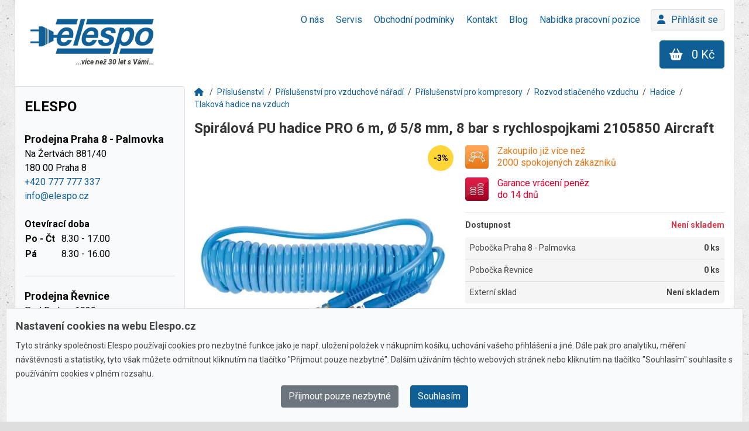

--- FILE ---
content_type: text/html; charset=utf-8
request_url: https://www.elespo.cz/spiralova-pu-hadice-pro-6-m-o-5-8-mm-8-bar-s-rychlospojkami-2105850-aircraft
body_size: 37786
content:
<!DOCTYPE html>
<!-- code by timi.cz --><html class='no-js' lang='cs' prefix='og: http://ogp.me/ns#'><head>
<title>Spirálová PU hadice PRO 6 m, Ø 5/8 mm, 8 bar s rychlospojkami 2105850 Aircraft</title>
<meta charset='utf-8'>
<meta content='width=device-width, initial-scale=1.0' name='viewport'>
<meta content='Elespo.cz' name='author'>
<meta content='S mosaznou rychlospojkou STANDARD DN 7,2 Zachovává si stálý průřez i při ohybu Otočné šroubení na obou koncích hadice zamezuje jejímu překroucení Z...' name='description'>
<meta content='Elespo.cz' name='keywords'>
<meta content='index, follow' name='robots'>
<meta content='https://www.elespo.cz/assets/logo-eb33dbec59c24d1e9712ef5d7d4c0c55017137fabd3f6f8b5847aa34d7f7818b.webp' property='og:image'>
<meta content='no-cache' name='turbo-cache-control'>
<meta content='yXS2ZoQhCdpLe2fjPrt4k0iIn4ALY7k6mHD-btO0z8A' name='google-site-verification'>
<link href='https://www.elespo.cz/spiralova-pu-hadice-pro-6-m-o-5-8-mm-8-bar-s-rychlospojkami-2105850-aircraft' rel='canonical'>
<link href='https://fonts.googleapis.com' rel='preconnect'>
<link crossorigin='true' href='https://fonts.gstatic.com' rel='preconnect'>
<link href='https://fonts.googleapis.com/css2?family=Roboto:ital,wght@0,300;0,400;0,500;0,700;1,300;1,400;1,700&amp;display=swap' rel='stylesheet'>
<link rel="stylesheet" href="https://www.elespo.cz/assets/application-a4cc67f67a4990846beb542f3c59bfa19c2626dcea7861024eb7ceaf65e30089.css" media="all" data-turbo-track="reload" />
<script src="https://www.elespo.cz/assets/application-a9362b94a44bf868299357bfd162e80f1cf3e293126aba0464be51434a029403.js" data-turbo-track="reload" defer="defer"></script>
<script src="https://www.elespo.cz/assets/es_application-17faf553f196a5725b5d1da0c3b3e839ac440a0ad297b3aa61a3c4107bbab408.js" data-turbo-track="reload" defer="defer"></script>
<link rel="icon" type="image/x-icon" href="https://www.elespo.cz/assets/favicon-338356ce4f3785df8791d5fdabade34dbcd13f0dc6764742639252f282ed70ea.webp" />
<meta name="csrf-param" content="authenticity_token" />
<meta name="csrf-token" content="ikHVw8GOqO9de_W6l1ws_Rv60D1jVQsdjlKln8c6KeK4iCn7do5W5Zs1k4V1wg8rDU3MrzlFgfgvVk0pKs-GeA" />
<script defer src='https://maps.googleapis.com/maps/api/js?key=AIzaSyDVjUdW1xjeFwV0B4Pv2zl6z0IqFJ2GLxE&amp;callback=initGoogleMap'></script>
<script async src='https://www.googletagmanager.com/gtag/js?id=G-RHVGKM7S3B'></script>
<script>
  window.dataLayer = window.dataLayer || [];
  function gtag(){dataLayer.push(arguments);}
  gtag('js', new Date());
  gtag('consent', 'default', {
    'ad_storage': 'denied',
    'ad_user_data': 'denied',
    'ad_personalization': 'denied',
    'analytics_storage': 'denied',
    'wait_for_update': 500   
  });
  
  gtag('config', 'G-RHVGKM7S3B', {'allow_enhanced_conversions': true});
  gtag('config', 'AW-1020579283', {'allow_enhanced_conversions': true});
</script>
<script>
  (function(w,d,s,l,i){w[l]=w[l]||[];w[l].push({'gtm.start':
  new Date().getTime(),event:'gtm.js'});var f=d.getElementsByTagName(s)[0],
  j=d.createElement(s),dl=l!='dataLayer'?'&l='+l:'';j.async=true;j.src=
  'https://www.googletagmanager.com/gtm.js?id='+i+dl;f.parentNode.insertBefore(j,f);
  })(window,document,'script','dataLayer','GTM-PKMXLHT');
</script>
<script>
!function(f,b,e,v,n,t,s)
{if(f.fbq)return;n=f.fbq=function(){n.callMethod?
n.callMethod.apply(n,arguments):n.queue.push(arguments)};
if(!f._fbq)f._fbq=n;n.push=n;n.loaded=!0;n.version='2.0';
n.queue=[];t=b.createElement(e);t.async=!0;
t.src=v;s=b.getElementsByTagName(e)[0];
s.parentNode.insertBefore(t,s)}(window, document,'script',
'https://connect.facebook.net/en_US/fbevents.js');
fbq('init', '963816911391683');
fbq('consent','revoke');
fbq('track', 'PageView');
</script>
<noscript>
<img class='hidden' height='1' scr='https://www.facebook.com/tr?id=963816911391683&amp;ev=PageView&amp;noscript=1' width='1'>
</noscript>
<script defer src='https://c.seznam.cz/js/rc.js' type='text/javascript'></script>
<script type="application/ld+json">
  {
    "@context": "https://schema.org/",
    "@type": "Organization",
    "name": "Elespo",
    "description": "V denně aktualizované nabídce naleznete tisíce výrobků z kategorie ruční nářadí. Vrtačky, brusky, hoblíky, pily, kladiva, frézy, AKU nástroje, svářecí techniku a další nářadí kategorie profi i hobby.",
    "logo": "https://www.elespo.cz/assets/logo-eb33dbec59c24d1e9712ef5d7d4c0c55017137fabd3f6f8b5847aa34d7f7818b.webp",
    "image": "https://www.elespo.cz/assets/logo-eb33dbec59c24d1e9712ef5d7d4c0c55017137fabd3f6f8b5847aa34d7f7818b.webp",
    "email": "info@elespo.cz",
    "telephone": "+420777777337",
    "openingHours": "Mo-Th 08:30-17:00; Fr 08:30-16:00",
    "address": {
      "@type": "PostalAddress",
      "streetAddress": "Na Žertvách 881/40",
      "addressLocality": "Praha 8",
      "addressCountry": "CZ",
      "postalCode": "180 00"
    }      
  }
</script>

<script type="application/ld+json">
  {
    "@context": "https://schema.org/",
    "@type": "Product",
    "name": "Spirálová PU hadice PRO 6 m, Ø 5/8 mm, 8 bar s rychlospojkami 2105850 Aircraft",
    "sku": "2105850",
    "gtin": "9006248012318",
    "description": "S mosaznou rychlospojkou STANDARD DN 7,2\nZachovává si stálý průřez i při ohybu\nOtočné šroubení na obou koncích hadice zamezuje jejímu překroucení\nZesílené ukončení hadice zabraňuje jejímu zlomení a usnadňuje připojování\nMalý poloměr spirály, velký teplotní rozsah\nPřipojovací závit 1/4“\nMax. provozní tlak: 12 bar\nVnitřní průměr: 5 mm\nVnější průměr: 8 mm\nDélka: 6 m",
    "brand": {
      "@type": "Brand",
      "name": "Aircraft"
    },
    "image": "https://www.elespo.cz/system/product_images/001/009/307/square/2105850-1-91a38b53.webp?1732871173",
    "offers": {
      "@type": "Offer",
      "price": 678,
      "priceCurrency": "CZK",
      "availability": "OutOfStock",
      "hasMerchantReturnPolicy": {
        "@type": "MerchantReturnPolicy",
        "applicableCountry": "CZ",
        "returnPolicyCategory": "https://schema.org/MerchantReturnFiniteReturnWindow",
        "merchantReturnDays": 14,
        "returnMethod": [
          "https://schema.org/ReturnByMail",
          "https://schema.org/ReturnInStore"
        ],
        "returnFees": "https://schema.org/ReturnFeesCustomerResponsibility",
        "refundType": "https://schema.org/FullRefund"
      },
      "shippingDetails": [
        {
          "@type": "OfferShippingDetails",
          "shippingRate": {
            "@type": "MonetaryAmount",
            "value": 0,
            "currency": "CZK"
          },
          "shippingDestination": {
            "@type": "DefinedRegion",
            "addressCountry": "CZ"
          },
          "description": "Osobní odběr na prodejně",
          "deliveryTime": {
            "@type": "ShippingDeliveryTime",
            "handlingTime": {
              "@type": "QuantitativeValue",
              "minValue": 1,
              "maxValue": 3,
              "unitCode": "DAY"
            },
            "transitTime": {
              "@type": "QuantitativeValue",
              "minValue": 0,
              "maxValue": 0,
              "unitCode": "DAY"
            }
          }
        },
        {
          "@type": "OfferShippingDetails",
          "shippingRate": {
            "@type": "MonetaryAmount",
            "value": 99,
            "currency": "CZK"
          },
          "shippingDestination": {
            "@type": "DefinedRegion",
            "addressCountry": "CZ"
          },
          "deliveryTime": {
            "@type": "ShippingDeliveryTime",
            "handlingTime": {
              "@type": "QuantitativeValue",
              "minValue": 0,
              "maxValue": 1,
              "unitCode": "DAY"
            },
            "transitTime": {
              "@type": "QuantitativeValue",
              "minValue": 3,
              "maxValue": 5,
              "unitCode": "DAY"
            }
          }
        }
      ]
    }      
  }
</script>

</head>
<body class='' data-consent='' data-fallback-img='https://www.elespo.cz/assets/elespo_image_empty-20227070640e0e4341e81aaf554baa1dbf379b3228366c16faa332977548ffe2.webp'>
<!-- / GTM -->
<noscript>
<iframe class='d-none' src='https://www.googletagmanager.com/ns.html?id=GTM-PKMXLHT'></iframe>
</noscript>
<div id='master-container'>
<!--[if lte IE 10]>
<div class='alert alert-danger alert-dismissable old_ie'>
<i class="fa fa-info-circle"></i> Upozornění: používáte zastaralý prohlížeč, ve kterém se tyto stránky nemusí zobrazovat správně. Svůj prohlížeč můžete <a target="_blank" href="http://windows.microsoft.com/cs-cz/internet-explorer/download-ie">aktualizovat zdarma</a>.
</div>
<![endif]-->

<header>
<nav><ul>
<li class=''>
<a href="/o-nas"><span>O nás</span>
</a></li>
<li class=''>
<a href="/servis"><span>Servis</span>
</a></li>
<li class=''>
<a href="/obchodni-podminky"><span>Obchodní podmínky</span>
</a></li>
<li class=''>
<a href="/kontakt"><span>Kontakt</span>
</a></li>
<li class=''>
<a href="/blog"><span>Blog</span>
</a></li>
<li class=''>
<a href="/nabidka-pracovni-pozice"><span>Nabídka pracovní pozice	</span>
</a></li>

</ul><a class="user-profile" href="/login"><i class='fa fa-user'></i>Přihlásit se</a></nav><div class='nav-bg'></div>
<div class='row-flex'>
<div class='col logo'>
<a class="no-mobile" href="/"><img alt="Logo Elespo" src="https://www.elespo.cz/assets/logo-eb33dbec59c24d1e9712ef5d7d4c0c55017137fabd3f6f8b5847aa34d7f7818b.webp" />
<span>...více než 30 let s Vámi...</span>
</a><a class="mobile-only" href="/"><img alt="Logo Elespo" src="https://www.elespo.cz/assets/logo_white-f3733617bddac54cd2a6f19c0c7348cc8b1fee0fbf6864d5087fb71d9e5cf2ea.webp" />
</a></div>
<div class='col search'>
<div data-props='{&quot;path&quot;:&quot;/hledat&quot;,&quot;initialValue&quot;:null,&quot;loaderImg&quot;:&quot;https://www.elespo.cz/assets/loader-587a258f2d0ccd963c467684602ffc8b5cf4acfae4af41b5ba09f425f857100f.gif&quot;}' data-turbo-permanent id='react-web-search'></div>
</div>
<div class='col search-mobile'>
<a class="toggle-search btn btn-primary btn-lg" href="#"><i class='fa fa-search'></i>
</a></div>
<div class='col spacer-mobile'></div>
<div class='col cart'>
<div id='cart-header'><div id='cart'>
<a class="cart-btn btn btn-primary btn-lg" href="/kosik"><i class='fa fa-shopping-basket'></i><span class='no-mobile'>
0 Kč
</span></a></div></div>
</div>
<div class='col menu'>
<a class="open-nav btn btn-primary btn-lg mobile-only" href="#"><i class='fa fa-bars'></i>
<span class='text'>
Menu
</span>
</a></div>
</div>

</header>
<div class='divider'></div>
<div class='content-container'>
<aside data-turbo-permanent id='aside-container'>
<div class='categories-controller'>
<div id='react-categories'></div>
<div class='categories-links'>
<a href="/aku-brusky-uhlove">Aku brusky úhlové</a>
<a href="/aku-cerpadla">Aku čerpadla</a>
<a href="/aku-kotoucove-pily">Aku kotoučové pily</a>
<a href="/akumulatorove-sekacky">Akumulátorové sekačky</a>
<a href="/stavba-a-dilna">Aku nářadí</a>
<a href="/aku-razove-utahovaky-7-2-v">Aku rázové utahováky 7,2 V</a>
<a href="/aku-sroubovaky-3-6-v">Aku šroubováky 3,6 V</a>
<a href="/aku-vrtaci-sroubovaky">Aku vrtací šroubováky (aku vrtačky)</a>
<a href="/baterie-3-6-v">Baterie 3,6 V</a>
<a href="/bavlnene-vaky">Bavlněné vaky</a>
<a href="/bezolejove-kompresory">Bezolejové kompresory</a>
<a href="/detska-auticka-a-motorky">Dětská autíčka a motorky</a>
<a href="/dilenske-stoly">Dílenské stoly</a>
<a href="/drazkovaci-frezy">Drážkovací frézy</a>
<a href="/dreveny-nabytek">Dřevěný nábytek</a>
<a href="/dvoukotoucove-brusky">Dvoukotoučové brusky</a>
<a href="/elektricka-topidla">Elektrická topidla</a>
<a href="/elektricke-kultivatory">Elektrické kultivátory</a>
<a href="/elektricke-pily">Elektrické pily</a>
<a href="/elektricke-uhlove-brusky">Elektrické úhlové brusky</a>
<a href="/elektricke-vysavace">Elektrické vysavače</a>
<a href="/filtry-a-sacky">Filtry a sáčky</a>
<a href="/horizontalni-stipace">Horizontální štípače</a>
<a href="/jednofazove-elektrocentraly">Jednofázové elektrocentrály</a>
<a href="/kleste">Kleště</a>
<a href="/kolobezky">Koloběžky</a>
<a href="/kotoucove-pily">Kotoučové pily</a>
<a href="/krizove-lasery-251">Křížové lasery</a>
<a href="/lanove-naviaky">Lanové naviáky</a>
<a href="/motorove-pily-do-30-cm">Motorové pily do 30 cm</a>
<a href="/motorove-vrtaky">Motorové vrtáky</a>
<a href="/nahradni-noze-pro-sekacky">Náhradní nože pro sekačky</a>
<a href="/naradi-1">Nářadí</a>
<a href="/navijaky-a-kladky">Navijáky a kladky</a>
<a href="/nuzky-10922">Nůžky</a>
<a href="/odvlhcovace">Odvlhčovače</a>
<a href="/okruzni-pily-11008">Okružní pily (mafl)</a>
<a href="/oleje-do-dvoutaktnich-stroju">Oleje do dvoutaktních strojů</a>
<a href="/pareniste">Pařeniště</a>
<a href="/pilove-kotouce">Pilové kotouče</a>
<a href="/pilove-kotouce-do-130-mm">Pilové kotouče do 130 mm</a>
<a href="/ploche-sroubovaky-837">Ploché šroubováky</a>
<a href="/podsedaky">Podsedáky</a>
<a href="/podsedaky-na-kresla">Podsedáky na křesla</a>
<a href="/postrikovace-12518">Postřikovače</a>
<a href="/prislusenstvi-pro-kompresory">Příslušenství pro kompresory</a>
<a href="/prislusenstvi-pro-naradi">Příslušenství pro nářadí</a>
<a href="/prislusenstvi-pro-retezove-pily">Příslušenství pro řetězové pily</a>
<a href="/prislusenstvi-pro-sekacky-a-traktory">Příslušenství pro sekačky a traktory</a>
<a href="/prislusenstvi-pro-uhlove-brusky">Příslušenství pro úhlové brusky</a>
<a href="/prislusenstvi-pro-vrtacky-sroubovaky-a-kladiva">Příslušenství pro vrtačky, šroubováky a kladiva</a>
<a href="/prumer-0-6-mm">Průměr 0 - 6 mm</a>
<a href="/prumer-kotouce-89">Průměr kotouče 89</a>
<a href="/prumyslove-a-domaci-vysavace">Průmyslové a domácí vysavače</a>
<a href="/pily">Řetězové pily</a>
<a href="/retezy">Řetězy</a>
<a href="/rezne-kotouce">Řezné kotouče</a>
<a href="/rotacni-sekacky-10940">Rotační sekačky</a>
<a href="/rucni-drazkovaci-frezky">Ruční drážkovací frézky</a>
<a href="/rucni-elektricke-rezacky">Ruční elektrické řezačky</a>
<a href="/rucni-lesticky-11332">Ruční leštičky</a>
<a href="/rucni-pasove-brusky">Ruční pásové brusky</a>
<a href="/rucni-postrikovace">Ruční postřikovače</a>
<a href="/sady-vrtaku-sds-plus">Sady vrtáků SDS Plus</a>
<a href="/sekacky-bez-pojezdu">Sekačky bez pojezdu</a>
<a href="/sekacky-bez-pojezdu-590">Sekačky bez pojezdu</a>
<a href="/sekacky-na-travu-131">Sekačky na trávu</a>
<a href="/snehove-frezy-12519">Sněhové frézy</a>
<a href="/soustruhy-na-drevo-1377">Soustruhy na dřevo</a>
<a href="/sroubovaky-12502">Šroubováky</a>
<a href="/stavebni-pily-673">Stavební pily - řezačky</a>
<a href="/stolove-sestavy">Stolové sestavy</a>
<a href="/svinovaci-metry-11575">Svinovací metry</a>
<a href="/tryskaci-pistole">Tryskací pistole</a>
<a href="/tvarove-frezy">Tvarové frézy</a>
<a href="/uhlove-brusky-115-mm">Úhlové brusky 115 mm</a>
<a href="/uhlove-brusky">Úhlové brusky (flexa)</a>
<a href="/vrtaci-kladiva-4380">Vrtací kladiva</a>
<a href="/vrtacky-bez-priklepu">Vrtačky bez příklepu</a>
<a href="/vrtaky-11621">Vrtáky </a>
<a href="/vrtaky-a-sekace-550">Vrtáky a sekáče</a>
<a href="/vrtaky-do-dreva-s-upinanim-sestihran-hex">Vrtáky do dřeva s upínáním šestihran HEX</a>
<a href="/vrtaky-do-dreva-s-valcovou-stopkou">Vrtáky do dřeva s válcovou stopkou</a>
<a href="/vrtaky-s-valcovou-stopkou-11625">Vrtáky s válcovou stopkou</a>
<a href="/vzduchove-uhlove-brusky">Vzduchové úhlové brusky</a>
<a href="/aku-brusky-excentricke">Aku brusky excentrické</a>
<a href="/akumulatorove-pudni-vrtaky">Akumulátorové půdní vrtáky</a>
<a href="/aku-pily-primocare">Aku pily přímočaré</a>
<a href="/aku-razove-utahovaky-12-v">Aku rázové utahováky 12 V</a>
<a href="/aku-sroubovaky-na-sadrokarton">Aku šroubováky na sádrokarton</a>
<a href="/aku-vysavace">Aku vysavače</a>
<a href="/aku-zahradni-pilky">Aku zahradní pilky</a>
<a href="/baterie-4-8-v">Baterie 4,8 V</a>
<a href="/benzinove-kultivatory">Benzínové kultivátory</a>
<a href="/bity">Bity</a>
<a href="/brusne-kotouce">Brusné kotouče</a>
<a href="/cerpadla-do-vrtu">Čerpadla do vrtu</a>
<a href="/drazkovaci-frezy-11672">Drážkovací frézy příslušenství</a>
<a href="/elektricke-sekacky">Elektrické sekačky</a>
<a href="/elektricke-snehove-frezy">Elektrické sněhové frézy</a>
<a href="/frezy-jednorucni">Frézy jednoruční</a>
<a href="/grily-na-uhli">Grily na uhlí</a>
<a href="/hadice-533">Hadice pro vysavače</a>
<a href="/houpacky">Houpačky</a>
<a href="/kempingove-nabytek">Kempingové nábytek</a>
<a href="/kladkostroje">Kladkostroje</a>
<a href="/klimatizace-a-ochlazovace">Klimatizace a ochlazovače</a>
<a href="/kombinovana-kladiva">Kombinovaná kladiva</a>
<a href="/kombinovane-brusky-na-drevo">Kombinované brusky na dřevo</a>
<a href="/krizove-sroubovaky">Křížové šroubováky</a>
<a href="/laserove-merice-vzdalenosti">Laserové měřiče vzdálenosti</a>
<a href="/lupinkove-pily-81">Lupínkové pily</a>
<a href="/motorove-pily-35-cm">Motorové pily 35 cm</a>
<a href="/motorove-retezove-pily">Motorové řetězové pily</a>
<a href="/motorove-rosice">Motorové rosiče</a>
<a href="/oleje-do-ctyrtaktnich-stroju">Oleje do čtyřtaktních strojů</a>
<a href="/olejove-kompresory">Olejové kompresory</a>
<a href="/pasove-a-kolove-prepravniky">Pásové minidumpery a kolové přepravníky</a>
<a href="/pilove-kotouce-140-mm">Pilové kotouče 140 mm</a>
<a href="/piskovaci-boxy">Pískovací boxy</a>
<a href="/plastove-vaky">Plastové vaky</a>
<a href="/plynova-topidla">Plynová topidla</a>
<a href="/vzduchove-sponkovacky-a-hrebikovacky">Pneumatické sponkovačky a hřebíkovačky</a>
<a href="/podsedaky-na-lehatka">Podsedáky na lehátka</a>
<a href="/prislusenstvi-k-primocarym-pilam">Příslušenství k přímočarým pilám</a>
<a href="/prislusenstvi-pro-brusky">Příslušenství pro brusky</a>
<a href="/prislusenstvi-pro-krovinorezy-a-vyzinace">Příslušenství pro křovinořezy a vyžínače</a>
<a href="/prislusenstvi-pro-odsavaci-zarizeni">Příslušenství pro odsávací zařízení</a>
<a href="/prislusenstvi-pro-vibracni-brusky">Příslušenství pro vibrační brusky</a>
<a href="/prislusenstvi-pro-zahradni-techniku">Příslušenství pro zahradní techniku</a>
<a href="/prumer-6-11-mm">Průměr 6 - 11 mm</a>
<a href="/rucni-kladiva">Ruční kladiva</a>
<a href="/sekace-11622">Sekáče</a>
<a href="/sekace-sds-plus">Sekáče SDS Plus</a>
<a href="/sekacky-s-pojezdem">Sekačky s pojezdem</a>
<a href="/sekacky-s-pojezdem-3145">Sekačky s pojezdem</a>
<a href="/skladaci-metry-11574">Skládací metry</a>
<a href="/skleniky">Skleníky</a>
<a href="/skrine">Skříně</a>
<a href="/soustruhy-na-kov-1316">Soustruhy na kov</a>
<a href="/stolni-drazkovaci-frezy">Stolní drážkovací frézy</a>
<a href="/stolni-kotoucove-pily">Stolní kotoučové pily</a>
<a href="/stolni-lesticky">Stolní leštičky</a>
<a href="/strisky-pro-houpacky">Stříšky pro houpačky</a>
<a href="/talirove-a-kombinovane-brusky">Talířové a kombinované brusky</a>
<a href="/trifazove-elektrocentraly">Třífázové elektrocentrály</a>
<a href="/uhlove-brusky-125-mm">Úhlové brusky 125 mm</a>
<a href="/vertikalni-stipace">Vertikální štípače</a>
<a href="/vibracni-brusky">Vibrační brusky</a>
<a href="/listy-446">Vodící lišty</a>
<a href="/vretenove-sekacky">Vřetenové sekačky</a>
<a href="/vrtacky-12501">Vrtačky</a>
<a href="/vrtacky-a-sroubovaky">Vrtačky a šroubováky</a>
<a href="/vrtacky-s-priklepem">Vrtačky s příklepem</a>
<a href="/vrtaky-do-betonu-a-kamene-s-valcovou-stopkou">Vrtáky do betonu a kamene s válcovou stopkou</a>
<a href="/vrtaky-na-keramiku-a-sklo-s-upinanim-sestihran-hex">Vrtáky na keramiku a sklo s upínáním šestihran HEX</a>
<a href="/vrtaky-sds-plus">Vrtáky SDS Plus</a>
<a href="/vrtaky-sds-plus-4-mm">Vrtáky SDS Plus 4 mm</a>
<a href="/vysavace-na-popel">Vysavače na popel</a>
<a href="/vzduchove-vibracni-brusky">Vzduchové vibrační brusky</a>
<a href="/zadove-postrikovace">Zádové postřikovače</a>
<a href="/pily">Zahradní pily na dřevo</a>
<a href="/aku-delta-brusky">Aku delta brusky</a>
<a href="/aku-kompresory">Aku kompresory</a>
<a href="/akumulatorove-kultivatory">Akumulátorové kultivátory</a>
<a href="/akumulatorove-postrikovace">Akumulátorové postřikovače</a>
<a href="/aku-pokosove-pily">Aku pokosové pily</a>
<a href="/aku-retezove-pily-4395">Aku řetězové pily</a>
<a href="/aku-sroubovaky-7-2-v">Aku šroubováky 7,2 V</a>
<a href="/aku-uhlove-vrtacky">Aku úhlové vrtačky</a>
<a href="/baterie-7-2-v">Baterie 7,2 V</a>
<a href="/stavba-a-dilna">Brusky</a>
<a href="/brusne-papiry-do-excentrickych-brusek">Brusné papíry do excentrických brusek</a>
<a href="/cistice-vzduchu">Čističe vzduchu</a>
<a href="/detektory">Detektory</a>
<a href="/diamantove-kotouce">Diamantové kotouče</a>
<a href="/dilenske-voziky">Dílenské vozíky</a>
<a href="/horni-frezy-svisle">Horní frézy (svislé)</a>
<a href="/jednotlive-vrtaky-do-kovu-s-valcovou-stopkou">Jednotlivé vrtáky do kovu s válcovou stopkou</a>
<a href="/jutovina">Jutovina</a>
<a href="/klice">Klíče</a>
<a href="/kombinovane-sady-vrtaku-s-upinanim-sestihran-hex">Kombinované sady vrtáku s upínáním šestihran HEX</a>
<a href="/kotoucove-pily-na-kov">Kotoučové pily na kov</a>
<a href="/kovovy-nabytek">Kovový nábytek</a>
<a href="/lehatka">Lehátka</a>
<a href="/mobilni-piskovacky">Mobilní pískovačky</a>
<a href="/motorove-pily-40-cm">Motorové pily 40 cm</a>
<a href="/motorove-snehove-frezy">Motorové sněhové frézy</a>
<a href="/naftova-topidla">Naftová topidla</a>
<a href="/ochanne-kryty">Ochanné kryty</a>
<a href="/ochranne-pomucky-4354">Ochranné pomůcky</a>
<a href="/okruzni-pily-cirkularky">Okružní pily - cirkulárky</a>
<a href="/oleje-na-mazani-retezu">Oleje na mazání řetězů</a>
<a href="/orezavaci-frezy">Ořezávací frézy</a>
<a href="/pasma">Pásma</a>
<a href="/pasove-a-talirove-brusky">Pásové a talířové brusky</a>
<a href="/pasove-navijaky">Pásové navijáky</a>
<a href="/pasove-pily">Pásové pily</a>
<a href="/pilove-kotouce-150-mm">Pilové kotouče  150 mm</a>
<a href="/plynove-grily">Plynové grily</a>
<a href="/podsedaky-na-houpacky">Podsedáky na houpačky</a>
<a href="/prepravni-voziky">Přepravní vozíky</a>
<a href="/prislusenstvi-pro-kmenove-pily">Příslušenství pro kmenové pily</a>
<a href="/prislusenstvi-pro-kotoucove-pily">Příslušenství pro kotoučové pily</a>
<a href="/prislusenstvi-pro-pily-11410">Příslušenství pro pily</a>
<a href="/prislusenstvi-pro-pily">Příslušenství pro pily</a>
<a href="/prislusenstvi-pro-roboticke-sekacky">Příslušenství pro robotické sekačky</a>
<a href="/prislusenstvi-pro-vysavace">Příslušenství pro vysavače</a>
<a href="/prislusenstvi-pro-vzduchove-naradi">Příslušenství pro vzduchové nářadí</a>
<a href="/prodluzovaci-trubice">Prodlužovací trubice</a>
<a href="/prumer-11-15-mm">Průměr 11 - 15 mm</a>
<a href="/prumer-kotouce-140">Průměr kotouče 140</a>
<a href="/rezace-spar">Řezače spár</a>
<a href="/roboticke-sekacky">Robotické sekačky</a>
<a href="/rucni-vrtaky">Ruční vrtáky</a>
<a href="/sady-bitu-a-vrtaku">Sady bitů a vrtáků</a>
<a href="/sady-vrtaku-a-sekacu">Sady vrtáků a sekáčů </a>
<a href="/sekaci-kladiva-624">Sekací kladiva (demoliční)</a>
<a href="/sekery-a-stipaci-kliny">Sekery a štípací klíny</a>
<a href="/spony-11365">Spony</a>
<a href="/sroubovaky-na-sadrokarton">Šroubováky na sádrokarton</a>
<a href="/stipaci-poloautomaty">Štípací poloautomaty</a>
<a href="/stolni-pasove-brusky">Stolní pásové brusky</a>
<a href="/krovinorezy-a-vyzinace">Strunové sekačky, křovinořezy a vyžínače</a>
<a href="/torx-sroubovaky-841">Torx šroubováky</a>
<a href="/uhlove-brusky-150-mm">Úhlové brusky 150 mm</a>
<a href="/vrtaky-do-kovu-s-valcovou-stopkou">Vrtáky do kovu s válcovou stopkou</a>
<a href="/vrtaky-sds-max">Vrtáky SDS Max</a>
<a href="/vrtaky-sds-plus-5-mm">Vrtáky SDS Plus 5 mm</a>
<a href="/vzduchove-excentricke-brusky">Vzduchové excentrické brusky</a>
<a href="/aku-kladiva">Aku kladiva</a>
<a href="/aku-razove-utahovaky">Aku rázové utahováky</a>
<a href="/aku-sroubovaky-10-8-v">Aku šroubováky 10,8 V</a>
<a href="/aku-stolni-pily">Aku stolní pily</a>
<a href="/aku-vibracni-brusky">Aku vibrační brusky</a>
<a href="/baterie-9-6-v">Baterie 9,6 V</a>
<a href="/benzinove-sekacky-173">Benzínové sekačky</a>
<a href="/dalsi-prislusenstvi">Další příslušenství</a>
<a href="/diamantove-vrtaci-korunky">Diamantové vrtací korunky</a>
<a href="/diamantove-vrtaky-10933">Diamantové vrtáky</a>
<a href="/domaci-vodarny">Domácí vodárny</a>
<a href="/dratene-kartace">Drátěné kartáče</a>
<a href="/excentricke-brusky">Excentrické brusky</a>
<a href="/formatovaci-pily-11585">Formátovací pily</a>
<a href="/grily-s-udirnou">Grily s udírnou</a>
<a href="/hadice-11364">Hadice</a>
<a href="/hubice">Hubice</a>
<a href="/imbusove-sroubovaky">Imbusové šroubováky</a>
<a href="/jerabove-pojezdy-zavesy-a-zvedaky">Jeřábové pojezdy, závěsy a zvedáky</a>
<a href="/kladiva">Kladiva (bourací, kango)</a>
<a href="/kmenove-pasove-pily-7193">Kmenové pásové pily</a>
<a href="/kombinovane-sady-frez">Kombinované sady fréz</a>
<a href="/lamelovaci-frezy">Lamelovací frézy</a>
<a href="/listove-bubnove-a-cepove-sekacky">Lištové, bubnové a cepové sekačky</a>
<a href="/motorove-pily-45-cm">Motorové pily 45 cm</a>
<a href="/multimetry">Multimetry</a>
<a href="/oleje-do-kompresoru">Oleje do kompresorů</a>
<a href="/pilniky-a-rukojeti">Pilníky a rukojeti</a>
<a href="/pilove-kotouce-160-mm">Pilové kotouče  160 mm</a>
<a href="/pily-ocasky">Pily ocasky (šukalky)</a>
<a href="/pily-prorezavaci">Pily prořezávací</a>
<a href="/plotostrihy-a-nuzky-na-zivy-plot">Plotostřihy a nůžky na živý plot</a>
<a href="/podsedaky-na-lavicky">Podsedáky na lavičky</a>
<a href="/prislusenstvi-pro-frezy">Příslušenství pro frézy</a>
<a href="/prislusenstvi-pro-jehlove-oklepavace-11535">Příslušenství pro jehlové oklepávače</a>
<a href="/prislusenstvi-pro-kotoucove-pily-na-kov">Příslušenství pro kotoučové pily na kov</a>
<a href="/prislusenstvi-pro-obrabeci-stroje">Příslušenství pro obráběcí stroje</a>
<a href="/prislusenstvi-pro-postrikovace">Příslušenství pro  postřikovače</a>
<a href="/prislusenstvi-pro-snehove-frezy-a-kartace">Příslušenství pro sněhové frézy a kartáče </a>
<a href="/prislusenstvi-pro-talirove-brusky">Příslušenství pro talířové brusky</a>
<a href="/prumer-kotouce-160">Průměr kotouče 160</a>
<a href="/rucni-sroubovaky">Ruční šroubováky</a>
<a href="/rudly">Rudly</a>
<a href="/sady-dilenskeho-nabytku">Sady dílenského nábytku</a>
<a href="/sberne-kose">Sběrné koše</a>
<a href="/sekace-sds-max">Sekáče SDS Max</a>
<a href="/sroubove-kompresory">Šroubové kompresory</a>
<a href="/stojanove-vrtacky">Stojanové vrtačky (sloupové)</a>
<a href="/uhlove-brusky-180-mm">Úhlové brusky 180 mm</a>
<a href="/vrtaky-na-keramiku-a-sklo-s-valcovou-stopkou">Vrtáky na keramiku a sklo s válcovou stopkou</a>
<a href="/vrtaky-sds-plus-5-5-mm">Vrtáky SDS Plus 5,5 mm</a>
<a href="/vrtaky-s-upinanim-sestihran-hex">Vrtáky s upínáním šestihran HEX</a>
<a href="/vzduchove-prime-brusky">Vzduchové přímé brusky</a>
<a href="/vzduchove-razove-utahovaky">Vzduchové rázové utahováky</a>
<a href="/zahradni-valce">Zahradní válce</a>
<a href="/zametaci-kartace">Zametací kartáče</a>
<a href="/zidle-a-kresla">Židle a křesla</a>
<a href="/aku-brusky-prime">Aku brusky přímé</a>
<a href="/aku-razove-utahovaky-18-v">Aku rázové utahováky 18 V</a>
<a href="/aku-sady-naradi">Aku sady nářadí</a>
<a href="/aku-sroubovaky-12-v">Aku šroubováky 12 V</a>
<a href="/delta-brusky">Delta brusky</a>
<a href="/elektricka-cerpadla-povrchova">Elektrická čerpadla povrchová</a>
<a href="/hydraulicke-oleje">Hydraulické oleje</a>
<a href="/jadrove-vrtaky">Jádrové vrtáky</a>
<a href="/klestiny-pro-frezy">Kleštiny pro frézy</a>
<a href="/klice-a-matky">Klíče a matky</a>
<a href="/kombinovane-sady-vrtaku-s-valcovou-stopkou">Kombinované sady vrtáků s válcovou stopkou</a>
<a href="/konektory-a-redukce">Konektory a redukce</a>
<a href="/kozy-na-rezani-dreva">Kozy na řezání dřeva</a>
<a href="/kultivatory">Kultivátory</a>
<a href="/maticove-sroubovaky-11723">Maticové šroubováky</a>
<a href="/metry">Metry</a>
<a href="/motorove-pily-50-cm">Motorové pily 50 cm</a>
<a href="/paletove-voziky">Paletové vozíky</a>
<a href="/pilove-kotouce-165-mm">Pilové kotouče 165 mm</a>
<a href="/pily">Pily</a>
<a href="/pokosove-pily">Pokosové pily kapovací</a>
<a href="/polstare">Polštáře</a>
<a href="/prislusensti-pro-stavebni-techniku">Příslušenstí pro stavební techniku</a>
<a href="/prislusenstvi-ke-grilum">Příslušenství ke grilům</a>
<a href="/prislusenstvi-pro-hobliky">Příslušenství pro hoblíky</a>
<a href="/prislusenstvi-pro-kultivatory">Příslušenství pro kultivátory</a>
<a href="/prislusenstvi-pro-lesticky">Příslušenství pro leštičky</a>
<a href="/prislusenstvi-pro-piskovaci-boxy">Příslušenství pro pískovací boxy</a>
<a href="/prislusenstvi-pro-piskovaci-pistole">Příslušenství pro pískovací pistole</a>
<a href="/prislusenstvi-pro-stipace">Příšlušenství pro štípače</a>
<a href="/prumer-kotouce-165">Průměr kotouče 165</a>
<a href="/radiatory">Radiátory</a>
<a href="/ratanovy-nabytek">Ratanový nábytek</a>
<a href="/regaly">Regály</a>
<a href="/rucni-mereni">Ruční měření</a>
<a href="/rucni-pily-902">Ruční pily</a>
<a href="/spojovaci-material-11486">Spojovací materiál</a>
<a href="/stacionarni-kompresory">Stacionární kompresory</a>
<a href="/stativy">Stativy</a>
<a href="/stolni-frezy">Stolní frézy</a>
<a href="/stoly-326">Stoly</a>
<a href="/tlakove-nadoby">Tlakové nádoby</a>
<a href="/uhlove-brusky-230-mm">Úhlové brusky 230 mm</a>
<a href="/vrtaci-korunky-sds-plus-sds-max">Vrtací korunky SDS-PLUS, SDS-Max</a>
<a href="/vrtaky-sds-plus-6-mm">Vrtáky SDS Plus 6 mm</a>
<a href="/vrtaky-sds-quick">Vrtáky SDS Quick</a>
<a href="/vzduchove-pasove-brusky">Vzduchové pásové brusky</a>
<a href="/vzduchove-vrtacky-a-sroubovaky">Vzduchové vrtačky a šroubováky</a>
<a href="/zahradni-technika-14">Zahradní technika</a>
<a href="/zahradni-traktory">Zahradní traktory</a>
<a href="/zamky-na-kolo-10917">Zámky na kolo</a>
<a href="/zavesne-vahy">Závěsné váhy</a>
<a href="/aku-brusky-na-sadrokarton">Aku brusky na sádrokarton</a>
<a href="/aku-pily-ocasky">Aku pily ocasky</a>
<a href="/aku-razove-utahovaky-20-v">	Aku rázové utahováky 20 V</a>
<a href="/aku-sroubovaky-14-4-v">Aku šroubováky 14,4 V</a>
<a href="/baterie-12-v">Baterie 12 V</a>
<a href="/derovky-7361">Děrovky</a>
<a href="/drtice-vetvi-66">Drtiče větví, štěpkovače</a>
<a href="/filtracni-patrony-11371">Filtrační patrony</a>
<a href="/infrazarice">Infrazářiče</a>
<a href="/kryty-kotouce">Kryty kotouče</a>
<a href="/lopatky">Lopatky</a>
<a href="/manipulacni-technika">Manipulační technika</a>
<a href="/motorove-cerpadla">Motorové čerpadla</a>
<a href="/ochranne-oleje">Ochranné oleje</a>
<a href="/oleje">Oleje</a>
<a href="/oscilacni-brusky">Oscilační brusky</a>
<a href="/ostricky-268">Ostřičky </a>
<a href="/pilove-kotouce-170-mm">Pilové kotouče 170 mm</a>
<a href="/police-11568">Police</a>
<a href="/ponorne-pily">Ponorné pily</a>
<a href="/posuvna-meritka">Posuvná měřítka</a>
<a href="/prislusenstvi-pro-brusky-na-sadrokarton">Příslušenství pro brusky na sádrokarton</a>
<a href="/prislusenstvi-pro-cerpadla-a-vodarny">Příslušenství pro čerpadla a vodárny</a>
<a href="/prislusenstvi-pro-pily-ocasky">Příslušenství pro pily ocasky</a>
<a href="/prislusenstvi-pro-traktory">Příslušenství pro traktory</a>
<a href="/prumer-kotouce-185">Průměr kotouče 185</a>
<a href="/rucni-naradi">Ruční nářadí</a>
<a href="/rucni-sady-naradi">Ruční sady nářadí</a>
<a href="/sady-prislusenstvi-pro-vysavace">Sady příslušenství pro vysavače</a>
<a href="/servirovaci-stolky">Servírovací stolky</a>
<a href="/sroubovaky-na-bity">Šroubováky na bity</a>
<a href="/stavba-a-dilna">Stavba a dílna</a>
<a href="/stojany-stoly-a-podpery">Stojany, stoly a podpěry</a>
<a href="/stoly-pro-horni-frezky">Stoly pro horní frézky</a>
<a href="/stupnovite-vrtaky">Stupňovité vrtáky</a>
<a href="/tryskaci-material">Tryskací materiál</a>
<a href="/uchylkomery">Úchylkoměry</a>
<a href="/upinaci-pouzdra-pro-frezy">Upínací pouzdra pro frézy</a>
<a href="/vibracni-desky">Vibrační desky</a>
<a href="/vrtacky-jadrove">Vrtačky jádrové</a>
<a href="/vrtaky-sds-plus-6-5-mm">Vrtáky SDS Plus 6,5 mm</a>
<a href="/vyvazovaci-zarizeni">Vyvažovací zařízení</a>
<a href="/vzduchova-sekaci-kladiva">Vzduchová sekací kladiva</a>
<a href="/vzduchove-lesticky">Vzduchové leštičky</a>
<a href="/aku-michadla">Aku míchadla</a>
<a href="/aku-pasove-brusky">Aku pásové brusky</a>
<a href="/aku-ponorne-pily">Aku ponorné pily</a>
<a href="/aku-razove-utahovaky-40-v">Aku rázové utahováky 40 V</a>
<a href="/aku-sroubovaky-16-v">Aku šroubováky 16 V</a>
<a href="/baterie-14-4-v">Baterie 14,4 V</a>
<a href="/brusne-kotouce-pro-dvoukotovoucove-brusky">Brusné kotouče pro dvoukotovoučové brusky</a>
<a href="/elektricke-lanove-navijaky">Elektrické lanové navijáky</a>
<a href="/filtracni-kartuse">Filtrační kartuše</a>
<a href="/hutnici-a-vibracni-technika">Hutnící a vibrační technika</a>
<a href="/konvekcni-primotopy">Konvekční přímotopy</a>
<a href="/lamelove-kotouce">Lamelové kotouče</a>
<a href="/lavice">Lavice</a>
<a href="/lesticky-42">Leštičky</a>
<a href="/merici-technika-1306">Měřicí technika</a>
<a href="/mikrometry">Mikrometry</a>
<a href="/motycky">Motyčky</a>
<a href="/obrabeci-stroje">Obráběcí stroje</a>
<a href="/pilove-kotouce-180-mm">Pilové kotouče  180 mm</a>
<a href="/pilove-pasy">Pilové pásy</a>
<a href="/ponorna-a-kalove-cerpadla">Ponorná a kalové čerpadla</a>
<a href="/primocare-pily">Přímočaré pily</a>
<a href="/prislusenstvi-pro-myci-a-cistici-stroje-5658">Příslušenství pro mycí a čistící stroje</a>
<a href="/prislusenstvi-pro-razove-utahovaky">Příslušenství pro rázové utahováky</a>
<a href="/prislusenstvi-pro-vysavace-cat">Příslušenství pro vysavače CAT</a>
<a href="/prodluzovaci-kabely">Prodlužovací kabely</a>
<a href="/prumer-kotouce-190">Průměr kotouče 190</a>
<a href="/sady-rucnich-sroubovaku">Sady ručních šroubováků</a>
<a href="/sekace-dlata-a-stipani">Sekáče, dláta a štípání</a>
<a href="/sety-zahradniho-naradi">Sety zahradního nářadí</a>
<a href="/sklonomery">Sklonoměry</a>
<a href="/stipace-drivi-233">Štípače dříví (štípačky na dřevo)</a>
<a href="/valcove-brusky">Válcové brusky</a>
<a href="/vibracni-pechy">Vibrační pěchy</a>
<a href="/vodici-listy-k-frezam">Vodící lišty k frézám</a>
<a href="/vrtaky-sds-plus-7-mm">Vrtáky SDS Plus 7 mm</a>
<a href="/vybaveni-autodilny">Vybavení autodílny</a>
<a href="/zahlubniky-10916">Záhlubníky</a>
<a href="/zavesne-desky">Závěsné desky</a>
<a href="/adaptery-pro-frezky">Adaptéry pro frézky</a>
<a href="/aku-brusky-sanacni">Aku brusky sanační </a>
<a href="/aku-frezy">Aku frézy</a>
<a href="/aku-pasove-pily">Aku pásové pily</a>
<a href="/aku-razove-utahovaky-60-v">Aku rázové utahováky 60 V</a>
<a href="/aku-sroubovaky-18-v">Aku šroubováky 18 V</a>
<a href="/altany-stany-a-pergoly">Altány, stany a pergoly</a>
<a href="/automaticke-spoustece">Automatické spouštěče</a>
<a href="/baterie-16-v">Baterie 16 V</a>
<a href="/baterie-akumulatory">Baterie - Akumulátory</a>
<a href="/brousky">Brousky</a>
<a href="/brusky-na-plocho">Brusky na plocho</a>
<a href="/brusne-papiry-do-valcovych-brusek">Brusné papíry do válcových brusek</a>
<a href="/cerpadla-a-vodarny">Čerpadla a vodárny</a>
<a href="/derovaci-sroubovaky">Děrovací šroubováky</a>
<a href="/dilensky-nabytek">Dílenský nábytek</a>
<a href="/dum-a-hobby">Dům a hobby</a>
<a href="/frezy">Frézy</a>
<a href="/hladicky-na-beton">Hladičky na beton</a>
<a href="/hrabe">Hrábě</a>
<a href="/lasery-merice-a-detektrory">Lasery, měřiče a detektrory</a>
<a href="/ostatni-530">Ostatní</a>
<a href="/pilove-kotouce-185-mm">Pilové kotouče 185 mm</a>
<a href="/podlozne-talire">Podložné talíře</a>
<a href="/pracovni-stoly-pro-pily">Pracovní stoly pro pily</a>
<a href="/prevodove-a-stroji-oleje">Převodové a strojí oleje</a>
<a href="/prislusenstvi-hrebikovacky-a-sponkovacky">Příslušenství hřebíkovačky a sponkovačky</a>
<a href="/prislusenstvi-pro-zahradni-drtice">Příslušenství pro zahradní drtiče</a>
<a href="/prumer-kotouce-210">Průměr kotouče 210</a>
<a href="/rucni-cerpadla">Ruční čerpadla</a>
<a href="/rucni-lanove-navijaky">Ruční lanové navijáky</a>
<a href="/sklicidla">Sklíčidla</a>
<a href="/stolni-brusky-11004">Stolní brusky</a>
<a href="/teplomery-11184">Teploměry</a>
<a href="/uhelniky">Úhelníky</a>
<a href="/valce">Válce</a>
<a href="/vrtacky-uhlove">Vrtačky úhlové</a>
<a href="/vrtaky-sds-plus-8-mm">Vrtáky SDS Plus 8 mm</a>
<a href="/vykruzovaci-vrtaky">Vykružovací vrtáky</a>
<a href="/vzduchove-strikaci-pistole">Vzduchové stříkací pistole</a>
<a href="/zavesne-kontejnery">Závěsné kontejnery</a>
<a href="/zkousecky-napeti">Zkoušečky napětí</a>
<a href="/aku-hobliky">Aku hoblíky</a>
<a href="/aku-rozbrusovacky-na-kov">Aku rozbrušovačky na kov</a>
<a href="/aku-sroubovaky-20-v">Aku šroubováky 20 V</a>
<a href="/baterie-18-v">Baterie 18 V</a>
<a href="/bazeny-a-prislusenstvi">Bazény a příslušenství</a>
<a href="/bocni-dorazy-pro-frezky">Boční dorazy pro frézky</a>
<a href="/brusky-na-kulato">Brusky na kulato</a>
<a href="/hobliky">Hoblíky</a>
<a href="/hodinarske-sroubovaky">Hodinářské šroubováky</a>
<a href="/hydraulicke-rozpinaky">Hydraulické rozpínáky</a>
<a href="/klicky-pro-sklicidla">Kličky pro sklíčidla</a>
<a href="/nabijecky">Nabíječky</a>
<a href="/ostatni-579">Ostatní</a>
<a href="/pilove-kotouce-190-mm">Pilové kotouče  190 mm</a>
<a href="/pridavna-drzadla">Přídavná držadla</a>
<a href="/prime-brusky">Přímé brusky</a>
<a href="/prislusenstvi-1159">Příslušenství</a>
<a href="/prislusenstvi">Příslušenství</a>
<a href="/prislusenstvi-pro-michadla">Příslušenství pro míchadla</a>
<a href="/prislusenstvi-pro-pasove-brusky">Příslušenství pro pásové brusky</a>
<a href="/prislusenstvi-pro-stipacky-na-drevo">Příslušenství pro štípačky na dřevo</a>
<a href="/prumer-kotouce-235">Průměr kotouče 235</a>
<a href="/sady-rucniho-naradi">Sady ručního nářadí</a>
<a href="/slunecniky">Slunečníky</a>
<a href="/vibratory-na-beton">Vibrátory na beton</a>
<a href="/vodovahy">Vodováhy</a>
<a href="/vrtaky-sds-plus-9-mm">Vrtáky SDS Plus 9 mm</a>
<a href="/vybaveni-dilny-a-pracoviste">Vybavení dílny a pracoviště</a>
<a href="/aku-horkovzdusne-pistole">Aku horkovzdušné pistole</a>
<a href="/aku-pily-na-sadrokarton">Aku pily na sádrokarton</a>
<a href="/baterie-20-v">Baterie 20 V</a>
<a href="/fukary-a-vysavace">Fukary a vysavače na listí</a>
<a href="/horaky">Hořáky</a>
<a href="/kanystry">Kanystry</a>
<a href="/kartacove-brusky">Kartáčové brusky</a>
<a href="/mazaci-tuky">Mazací tuky</a>
<a href="/michadla">Míchadla</a>
<a href="/nahradni-dily">Náhradní díly</a>
<a href="/ocelova-pravitka">Ocelová pravítka</a>
<a href="/permanentni-magnety">Permanentní magnety</a>
<a href="/pilove-kotouce-200-mm">Pilové kotouče  200 mm</a>
<a href="/pracovni-odevy-a-ochranne-pomucky">Pracovní oděvy a ochranné pomůcky</a>
<a href="/prislusenstvi-pro-prime-brusky">Přislušenství pro přímé brusky</a>
<a href="/prumer-kotouce-270">Průměr kotouče 270</a>
<a href="/rucni-ukosovaci-stroje">Ruční úkosovací stroje</a>
<a href="/sanacni-brusky">Sanační brusky</a>
<a href="/stoly-a-podstavce-pro-frezy">Stoly a podstavce pro frézy</a>
<a href="/stranove-sroubovaky">Stranové šroubováky</a>
<a href="/vertikalni-panelove-pily-11003">Vertikální panelové pily</a>
<a href="/vrtaky-sds-plus-10-mm">Vrtáky SDS Plus 10 mm</a>
<a href="/zahradni-boxy-a-ulozne-prostory">Zahradní boxy a úložné prostory</a>
<a href="/zahradni-kolecka-a-voziky">Zahradní kolečka a vozíky</a>
<a href="/aku-sroubovaky-40-v">Aku šroubováky 40 V	</a>
<a href="/detsky-zahradni-nabytek">Dětský zahradní nábytek</a>
<a href="/elektrocentraly">Elektrocentrály</a>
<a href="/grily-a-udirny-226">Grily a udírny</a>
<a href="/kompresory">Kompresory</a>
<a href="/kotouce-na-stopce">Kotouče na stopce</a>
<a href="/lana-a-provazky-10905">Lana a provázky</a>
<a href="/odvlhcovace-a-klimatizace">Odvlhčovače a klimatizace</a>
<a href="/ostatni-578">Ostatní</a>
<a href="/ostatni-618">Ostatní</a>
<a href="/prislusenstvi-pro-pudni-vrtaky">Příslušenství pro půdní vrtáky</a>
<a href="/prislusenstvi-pro-soustruhy">Příslušenství pro soustruhy</a>
<a href="/prislusenstvi-pro-svareni-pajeni-a-letovani">Příslušenství pro sváření, pájení a letování</a>
<a href="/prumer-kotouce-355">Průměr kotouče 355</a>
<a href="/satinyrky">Satinýrky</a>
<a href="/sveraky-1255">Svěráky</a>
<a href="/vrtaky-sds-plus-11-mm">Vrtáky SDS Plus 11 mm</a>
<a href="/vzduchove-vytlacne-pistole">Vzduchové výtlačné pistole</a>
<a href="/aku-lesticky">Aku leštičky</a>
<a href="/aku-sroubovaky-60-v">Aku šroubováky 60 V</a>
<a href="/brusky-na-sadrokarton">Brusky na sádrokarton</a>
<a href="/kompostery">Kompostery</a>
<a href="/minibagry">Minibagry</a>
<a href="/pilniky-rasple-hobliky">Pilníky, Rašple, Hoblíky</a>
<a href="/pilove-kotouce-210-mm">Pilové kotouče  210 mm</a>
<a href="/pridavne-drzadla">Přídavné držadla</a>
<a href="/prislusenstvi-makita-netridene">Příslušenství makita netříděné</a>
<a href="/prislusenstvi-pro-stipaci-poloautomaty">Příslušenství pro štípací poloautomaty</a>
<a href="/prislusenstvi-pro-svitilny">Příslušenství pro svítilny</a>
<a href="/prislusenstvi-pro-topidla">Příslušenství pro topidla</a>
<a href="/rezacky-10930">Řezačky</a>
<a href="/sekace-upinani-sestihran">Sekáče upínání šestihran</a>
<a href="/tvareni">Tváření</a>
<a href="/utahovaky-razove">Utahováky rázové</a>
<a href="/vrtaky-sds-plus-12-mm">Vrtáky SDS Plus 12 mm</a>
<a href="/vzduchove-rezacky">Vzduchové řezačky</a>
<a href="/aku-multifunkcni-zarizeni">Aku multifunkční zařízení</a>
<a href="/jehlove-oklepavace-29">Jehlové oklepávače</a>
<a href="/michacky">Míchačky</a>
<a href="/multifunkcni-stroje">Multifunkční stroje</a>
<a href="/ostatni-632">Ostatní</a>
<a href="/osvetleni">Osvětlení</a>
<a href="/pilove-kotouce-216-mm">Pilové kotouče 216 mm</a>
<a href="/prisavky-na-sklo">Přísavky na sklo</a>
<a href="/prislusenstvi-pro-mikronaradi">Příslušenství pro mikronářadí</a>
<a href="/prislusenstvi-pro-vibracni-desky">Příslušenství pro vibrační desky</a>
<a href="/redukce-adaptery">Redukce - adaptéry</a>
<a href="/vrtaky-sds-plus-13-mm">Vrtáky SDS Plus 13 mm</a>
<a href="/vzduchove-nuzky-na-plech">Vzduchové nůžky na plech</a>
<a href="/zakruzovacky-1170">Zakružovačky</a>
<a href="/zvedaci-stoly-a-plosiny-84">Zvedací stoly a plošiny</a>
<a href="/aku-nuzky-a-prostrihovace">Aku nůžky a prostřihovače</a>
<a href="/baterie-36-v">Baterie 36 V</a>
<a href="/elektricke-a-plynove-pajky">Elektrické a plynové pájky</a>
<a href="/pilove-kotouce-230-mm">Pilové kotouče  230 mm</a>
<a href="/postrikovace-a-rosice">Postřikovače a rosiče</a>
<a href="/prislusenstvi-pro-nuzky-a-skrabky">Příslušenství pro nůžky a škrabky</a>
<a href="/prislusenstvi-pro-vysokotlake-mycky">Příslušenství pro vysokotlaké myčky</a>
<a href="/rucni-racny">Ruční ráčny</a>
<a href="/stojany-na-vrtacky">Stojany na vrtačky</a>
<a href="/vybaveni-dilny-a-pracoviste">Topidla</a>
<a href="/uhlomery-11185">Úhloměry</a>
<a href="/vrtaky-sds-plus-14-mm">Vrtáky SDS Plus 14 mm</a>
<a href="/vysavace">Vysavače</a>
<a href="/vzduchove-primocare-pily">Vzduchové přímočaré pily</a>
<a href="/aku-nytovaci-pistole">Aku nýtovací pistole</a>
<a href="/autopotreby">Autopotřeby</a>
<a href="/baterie-40-v">Baterie 40 V</a>
<a href="/malovani-a-lakovani">Malování a lakování</a>
<a href="/pilove-kotouce-235-mm">Pilové kotouče 235 mm</a>
<a href="/piskovaci-pistole-a-boxy">Pískovací pistole a boxy</a>
<a href="/prislusenstvi-pro-digitalni-odmerovani">Příslušenství pro digitální odměřování</a>
<a href="/sveraky">Svěráky</a>
<a href="/ventilatory">Ventilátory</a>
<a href="/provzdusnovace">Vertikulátory a provzdušňovače trávníku</a>
<a href="/vrtaky-sds-plus-15-mm">Vrtáky SDS Plus 15 mm</a>
<a href="/vzduchove-nytovaci-pistole">Vzduchové nýtovací pistole</a>
<a href="/aku-pajky">Aku pájky</a>
<a href="/baterie-42-v">Baterie 42 V</a>
<a href="/pilove-kotouce-250-mm">Pilové kotouče  250 mm</a>
<a href="/prislusenstvi-pro-magneticke-vrtacky-7203">Příslušenství pro magnetické vrtačky</a>
<a href="/rozmetace-osiva-hnojiv-a-soli">Rozmetače osiva, hnojiv a soli</a>
<a href="/svarecky">Svářečky</a>
<a href="/vrtaky-sds-plus-16-mm">Vrtáky SDS Plus 16 mm</a>
<a href="/vzduchove-tlakove-maznice">Vzduchové tlakové maznice</a>
<a href="/aku-radia">Aku rádia</a>
<a href="/baterie-60-v">Baterie 60 V</a>
<a href="/ctyrkolky-skutry-elektrokola">Čtyřkolky, skútry, elektrokola</a>
<a href="/ostatni-526">Ostatní</a>
<a href="/pilove-kotouce-254-mm">Pilové kotouče 254 mm</a>
<a href="/prislusenstvi-pro-odvlcovace-a-klimatizace">Příslušenství pro odvlčovače a klimatizace</a>
<a href="/rezani">Řezání</a>
<a href="/sponkovacky-a-hrebikovacky">Sponkovačky a hřebíkovačky</a>
<a href="/vrtaky-sds-plus-17-mm">Vrtáky SDS Plus 17 mm</a>
<a href="/vysokotlake-mycky">Vysokotlaké čističe (vapky)</a>
<a href="/vzduchove-sety-naradi">Vzduchové sety nářadí</a>
<a href="/detske-hracky">Dětské hračky</a>
<a href="/lamacky-na-dlazbu">Lámačky na dlažbu</a>
<a href="/pilove-kotouce-255-mm">Pilové kotouče 255 mm</a>
<a href="/prislusenstvi-pro-pasove-a-kolove-prepravniky">Příslušenství pro pásové a kolové přepravníky</a>
<a href="/rucni-sponkovacky">Ruční sponkovačky</a>
<a href="/vrtaky-sds-plus-18-mm">Vrtáky SDS Plus 18 mm</a>
<a href="/vyhodne-sety-naradi">Výhodné sety nářadí</a>
<a href="/zahradnicke-potreby-a-dekorace">Zahradnické potřeby a dekorace</a>
<a href="/aku-sponkovacky-a-hrebikovacky">Aku sponkovačky a hřebíkovačky</a>
<a href="/domaci-spotrebice">Domácí spotřebiče</a>
<a href="/pilove-kotouce-260-mm">Pilové kotouče 260 mm</a>
<a href="/spachtle">Špachtle</a>
<a href="/tavici-pistole">Tavící pistole</a>
<a href="/vrtaky-sds-plus-19-mm">Vrtáky SDS Plus 19 mm</a>
<a href="/zahradni-hadice-koncovky-a-spojky">Zahradní hadice, koncovky a spojky</a>
<a href="/hoblovky-a-protahovacky-176">Hoblovky s protahem a protahovačky</a>
<a href="/lisy-a-sberace-ovoce">Lisy a sběrače ovoce</a>
<a href="/odstranovace-plevele-7187">Odstraňovače plevele</a>
<a href="/pilove-kotouce-270-mm">Pilové kotouče 270 mm</a>
<a href="/spojovaci-material">Spojovací materiál</a>
<a href="/truhlarske-hoblice">Truhlářské hoblice</a>
<a href="/vrtaky-sds-plus-20-mm">Vrtáky SDS Plus 20 mm</a>
<a href="/aku-vytlacne-pistole">Aku výtlačné pistole</a>
<a href="/horkovzdusne-pistole">Horkovzdušné pistole</a>
<a href="/interier-a-doplnky">Interiér a doplňky</a>
<a href="/pilove-kotouce-300-mm">Pilové kotouče  300 mm</a>
<a href="/prislusenstvi-pro-elektrocentraly-7202">Příslušenství pro elektrocentrály</a>
<a href="/stahovaci-pasky-1538">Stahovací pásky</a>
<a href="/vrtaky-sds-plus-22-mm">Vrtáky SDS Plus 22 mm</a>
<a href="/kryci-a-stinici-plachty">Krycí a stínící plachty</a>
<a href="/mikronaradi">Mikronářadí</a>
<a href="/pilove-kotouce-305-mm">Pilové kotouče 305 mm</a>
<a href="/pudni-vrtaky">Půdní (zemní) vrtáky</a>
<a href="/stahovaky-napinaky-kurty">Stahováky, napínáky, kurty</a>
<a href="/vrtaky-sds-plus-23-mm">Vrtáky SDS Plus 23 mm</a>
<a href="/infrasauny">Infrasauny</a>
<a href="/multifunkcni-naradi">Multifunkční nářadí</a>
<a href="/parezove-frezy">Pařezové frézy (frézy na pařezy)</a>
<a href="/pilove-kotouce-315-mm">Pilové kotouče  315 mm</a>
<a href="/stolni-sveraky">Stolní svěráky</a>
<a href="/vrtaky-sds-plus-24-mm">Vrtáky SDS Plus 24 mm</a>
<a href="/nuzky-na-plech">Nůžky na plech</a>
<a href="/pilove-kotouce-350-mm">Pilové kotouče  350 mm</a>
<a href="/pudni-ryhovaci-frezy">Půdní rýhovací frézy (půdní frézy)</a>
<a href="/svorky-a-drzaky">Svorky a držáky</a>
<a href="/myci-a-cistici-stroje-na-podlahy">Mycí a čistící stroje na podlahy</a>
<a href="/pilove-kotouce-400-mm">Pilové kotouče  400 mm</a>
<a href="/prislusenstvi-pro-soustruhy-na-drevo">Příslušenství pro soustruhy na dřevo</a>
<a href="/snehove-frezy-a-kartace">Sněhové frézy a kartáče</a>
<a href="/soustruhy-1158">Soustruhy</a>
<a href="/udrzba-brusne-kartace-a-houbicky">Údržba, brusné kartáče a houbičky</a>
<a href="/vrtaky-sds-plus-25-mm">Vrtáky SDS Plus 25 mm</a>
<a href="/nabijeci-a-startovaci-zdroje-182">Nabíjecí a startovací zdroje</a>
<a href="/pilove-kotouce-450-mm">Pilové kotouče  450 mm</a>
<a href="/rezacky-635">Řezačky</a>
<a href="/skleniky-parenisete-a-zahony">Skleníky, pařenišetě a záhony</a>
<a href="/visaci-zamky">Visací zámky</a>
<a href="/vrtaky-sds-plus-26-mm">Vrtáky SDS Plus 26 mm</a>
<a href="/nytovaci-pistole">Nýtovací pistole</a>
<a href="/pilove-kotouce-500-mm">Pilové kotouče  500 mm</a>
<a href="/vrtaky-sds-plus-28-mm">Vrtáky SDS Plus 28 mm</a>
<a href="/vytlacovaci-pistole">Vytlačovací pistole</a>
<a href="/zahradni-domky">Zahradní domky</a>
<a href="/dlabacky">Dlabačky</a>
<a href="/pilove-kotouce-600-mm">Pilové kotouče 600 mm</a>
<a href="/vrtaky-sds-plus-30-mm">Vrtáky SDS Plus 30+ mm</a>
<a href="/zahradni-nabytek-209">Zahradní nábytek</a>
<a href="/zavitniky-4369">Závitníky</a>
<a href="/lapace-hmyzu">Lapače hmyzu</a>
<a href="/ostatni-621">Ostatní</a>
<a href="/pilove-kotouce-700-mm">Pilové kotouče 700 mm</a>
<a href="/zahradni-rucni-naradi">Zahradní ruční nářadí</a>
<a href="/zebriky-a-plosiny">Žebříky a plošiny</a>
<a href="/odsavaci-zarizeni">Odsavací zařízení</a>
<a href="/redukcni-krouzky-10913">Redukční kroužky</a>
<a href="/pajky-11762">Pájky</a>
<a href="/zavlahove-systemy">Závlahové systémy</a>
<a href="/radia-11763">Rádia</a>
<a href="/tlakove-maznice-11767">Tlakové maznice</a>
<a href="/vytlacne-pistole">Výtlačné pistole</a>
<a href="/12v-nastroje-pro-automobilovy-prumysl">12V nástroje pro automobilový průmysl</a>
<a href="/3-celistova-sklicidla">3-čelisťová sklíčidla</a>
<a href="/3-celistova-sklicidla-camlock">3-čelisťová sklíčidla Camlock</a>
<a href="/adaptery-11565">Adaptéry</a>
<a href="/adaptery">Adaptéry</a>
<a href="/adaptery-6001">Adaptéry</a>
<a href="/aku-kolecka-motucka">Aku kolečka (motůčka)</a>
<a href="/aku-kotoucove-pily-na-beton">Aku kotoučové pily na beton</a>
<a href="/akumulatorove-fukary">Akumulátorové fukary</a>
<a href="/akumulatory-6074">Akumulátory</a>
<a href="/akumulatory-li-ion">Akumulátory Li-ion</a>
<a href="/akumulatory-li-ion-14-4v">Akumulátory Li-ion 14,4V</a>
<a href="/akumulatory-li-ion-14-4v-g">Akumulátory Li-ion 14,4V G</a>
<a href="/akumulatory-li-ion-18v">Akumulátory Li-ion 18V</a>
<a href="/akumulatory-li-ion-18v-g">Akumulátory Li-ion 18V G</a>
<a href="/akumulatory-li-ion-7-2v">Akumulátory Li-ion 7,2V</a>
<a href="/akumulatory-nimh">Akumulátory NiMH</a>
<a href="/aku-nuzky-na-vetve-12793">Aku nůžky na větve</a>
<a href="/aku-nuzky-na-vetve">Aku nůžky na větve</a>
<a href="/aku-pily-6030">Aku pily</a>
<a href="/aku-plotostrihy">Aku plotostřihy</a>
<a href="/aku-provzdusnovace">Aku provzdušňovače</a>
<a href="/aku-snehove-frezy">Aku sněhové frézy</a>
<a href="/aku-sroubovaky-bez-priklepu">Aku šroubováky bez příklepu</a>
<a href="/aku-sroubovaky-s-priklepem">Aku šroubováky s příklepem</a>
<a href="/aku-strikaci-pistole">Aku stříkací pistole</a>
<a href="/aku-stroje">Aku stroje</a>
<a href="/aku-tlakove-maznice">Aku tlakové maznice</a>
<a href="/aku-uhlove-sroubovaky-12-v">Aku úhlové šroubováky 12 V</a>
<a href="/aku-uhlove-sroubovaky-18-v">Aku úhlové šroubováky 18 V</a>
<a href="/aku-uhlove-sroubovaky-40-v">Aku úhlové šroubováky 40 V</a>
<a href="/aku-ventilatory">Aku ventilátory</a>
<a href="/aku-vyzinace-a-krovinorezy">Aku vyžínače a křovinořezy</a>
<a href="/aku-zahradni-technika">Aku zahradní technika</a>
<a href="/aromadifuzery">Aromadifuzéry</a>
<a href="/barvici-valecky">Barvící válečky</a>
<a href="/baterie">Baterie</a>
<a href="/baterie-a-nabijecky-11720">Baterie a nabíječky</a>
<a href="/baterie-a-sprchy">Baterie a sprchy</a>
<a href="/batohy-na-naradi">Batohy na nářadí</a>
<a href="/bazenova-chemie">Bazénová chemie</a>
<a href="/bazenove-prislusenstvi">Bazenové příslušenství</a>
<a href="/bazeny">Bazény</a>
<a href="/benzinove">Benzinové</a>
<a href="/benzinove-motory">Benzínové motory</a>
<a href="/benzinove-plotostrihy">Benzínové plotostřihy</a>
<a href="/motorove-provzdusnovace">Benzínové provzdušňovače a vertikulátory</a>
<a href="/motorove-drtice">Benzínové štěpkovače (drtiče větví)</a>
<a href="/benzinove-vyzinace-a-krovinorezy">Benzínové vyžínače a křovinořezy</a>
<a href="/bim-vrtaci-korunky">BIM vrtací korunky</a>
<a href="/bity-sestihran-1-4">Bity šestihran 1/4&quot;</a>
<a href="/bity-s-hloubkovym-dorazem">Bity s hloubkovým dorazem</a>
<a href="/bocni-stipaci-kleste">Boční štípací kleště</a>
<a href="/brasny-na-naradi">Brašny na nářadí</a>
<a href="/britove-desticky">Břitové destičky</a>
<a href="/brouseni-a-lesteni">Broušení a leštění</a>
<a href="/brusky-5971">Brusky Makita</a>
<a href="/brusky-na-beton">Brusky na beton</a>
<a href="/brusky-na-frezy-12557">Brusky na frézy</a>
<a href="/brusky-na-vrtaky">Brusky na vrtáky</a>
<a href="/brusky-uhlove">Brusky úhlové</a>
<a href="/brusne-desky">Brusné desky</a>
<a href="/brusne-kotouce-6112">Brusné kotouče</a>
<a href="/brusne-kotouce-1277">Brusné kotouče</a>
<a href="/brusne-kotouce-115-mm">Brusné kotouče 115 mm</a>
<a href="/brusne-kotouce-125-mm">Brusné kotouče 125 mm</a>
<a href="/brusne-kotouce-150-mm">Brusné kotouče 150 mm</a>
<a href="/brusne-kotouce-180-mm">Brusné kotouče 180 mm</a>
<a href="/brusne-kotouce-230-mm">Brusné kotouče 230 mm</a>
<a href="/brusne-kotouce-250-mm">Brusné kotouče 250 mm</a>
<a href="/brusne-kotouce-na-drevo-1435">Brusné kotouče na dřevo</a>
<a href="/brusne-kotouce-na-hlinik">Brusné kotouče na hliník</a>
<a href="/brusne-kotouce-na-kov">Brusné kotouče na kov</a>
<a href="/brusne-kotouce-na-nerez">Brusné kotouče na nerez</a>
<a href="/brusne-papiry-11515">Brusné papíry</a>
<a href="/brusne-papiry">Brusné papíry </a>
<a href="/brusne-pasy-12561">Brusné pásy</a>
<a href="/brusne-pasy-1418">Brusné pásy</a>
<a href="/brusne-valce-brusne-role">Brusné válce, brusné role</a>
<a href="/brusny-papir-na-barvu">Brusný papír na barvu</a>
<a href="/brusny-papir-ocel-drevo">Brusný papír ocel / dřevo</a>
<a href="/bundy">Bundy</a>
<a href="/celovky-10906">Čelovky</a>
<a href="/cepovaci-pily">Čepovací pily</a>
<a href="/cerpadla-pro-stipace">Čerpadla pro štípače</a>
<a href="/chlazeni">Chlazení</a>
<a href="/chlazeni-a-rezne-kapaliny">Chlazení a řezné kapaliny</a>
<a href="/chranice-kolen">Chrániče kolen</a>
<a href="/cistici-kartace-na-vrtacku">Čistící kartáče na vrtačku</a>
<a href="/cistici-prostredky">Čistící prostředky</a>
<a href="/comet">COMET</a>
<a href="/corundum">Corundum</a>
<a href="/ctvercove">Čtvercové</a>
<a href="/ctyrcelistova-sklicidla">Čtyřčelisťová sklíčidla</a>
<a href="/ctyrcelistova-sklicidla-camlock">Čtyřčelisťová sklíčidla Camlock</a>
<a href="/dalkove-ovladani-pro-roboticke-vysavace">Dálkové ovládání pro robotické vysavače</a>
<a href="/delici-stoly">Dělící stoly</a>
<a href="/detske-zahradni-naradi">Dětské zahradní nářadí</a>
<a href="/diamantove-kotouce-6127">Diamantové kotouče</a>
<a href="/diamantove-kotouce-100-mm">Diamantové kotouče 100 mm</a>
<a href="/diamantove-kotouce-110-mm"> Diamantové kotouče 110 mm</a>
<a href="/diamantove-kotouce-115-mm">Diamantové kotouče  115 mm</a>
<a href="/diamantove-kotouce-125-mm">Diamantové kotouče  125 mm</a>
<a href="/diamantove-kotouce-150-mm">Diamantové kotouče  150 mm</a>
<a href="/diamantove-kotouce-180-mm">Diamantové kotouče 180 mm</a>
<a href="/diamantove-kotouce-200-mm">Diamantové kotouče 200 mm</a>
<a href="/diamantove-kotouce-230-mm">Diamantové kotouče  230 mm</a>
<a href="/diamantove-kotouce-250-mm">Diamantové kotouče 250 mm</a>
<a href="/diamantove-kotouce-300-mm">Diamantové kotouče 300 mm</a>
<a href="/diamantove-kotouce-350-mm">Diamantové kotouče 350 mm</a>
<a href="/diamantove-kotouce-400-mm">Diamantové kotouče 400 mm</a>
<a href="/diamantove-kotouce-450-mm">Diamantové kotouče 450 mm</a>
<a href="/diamantove-kotouce-89-mm">Diamantové kotouče 89 mm</a>
<a href="/diamantove-rezacky-125">Diamantové řezačky</a>
<a href="/diamantove-vrtaci-korunky-6133">Diamantové vrtací korunky</a>
<a href="/dilenske-jeraby">Dílenské jeřáby</a>
<a href="/dilenske-zidle-lehatka-a-sedaky">Dílenské židle, lehátka a sedáky</a>
<a href="/dlabacky-6140">Dlabačky</a>
<a href="/dlata">Dláta</a>
<a href="/dokovaci-stanice">Dokovací stanice</a>
<a href="/dolmar-6129">DOLMAR</a>
<a href="/domaci-male-ventilatory">Domácí malé ventilátory</a>
<a href="/doplnky-4819">Doplňky</a>
<a href="/dorazy-drzaky">Dorazy, držáky</a>
<a href="/dratene-kartace-11517">Drátěné kartáče</a>
<a href="/dratene-kartace-na-vrtacku">Drátěné kartáče na vrtačku</a>
<a href="/drevene-palice">Dřevěné palice</a>
<a href="/drevo-a-plasty-cisty-primy-rez">Dřevo a plasty - čistý přímý řez</a>
<a href="/drevo-a-plasty-hruby-rez">Dřevo a plasty - hrubý řez</a>
<a href="/drevo-a-plasty-krivky">Dřevo a plasty - křivky</a>
<a href="/drevo-a-plasty-rychly-rez">Dřevo a plasty - rychlý řez</a>
<a href="/drevo-s-hrebiky-plechy-sendvice-a-nezelezne-kovy">Dřevo s hřebíky, plechy, sendviče a neželezné kovy</a>
<a href="/drevo-stavebni-drevo-a-tvrde-plasty">Dřevo, stavební dřevo a tvrdé plasty</a>
<a href="/drzaky-bitu">Držáky bitů</a>
<a href="/dvoukotoucove-brusky-6111">Dvoukotoučové brusky</a>
<a href="/elektricka-kombinovana-kladiva">Elektrická kombinovaná kladiva </a>
<a href="/elektricka-michadla">Elektrická míchadla</a>
<a href="/elektricka-vrtaci-kladiva">Elektrická vrtací kladiva</a>
<a href="/elektricke">Elektrické</a>
<a href="/elektricke-brusky-na-sadrokarton">Elektrické brusky na sádrokarton</a>
<a href="/elektricke-delta-brusky">Elektrické delta brusky</a>
<a href="/elektricke-excentricke-brusky">Elektrické excentrické brusky</a>
<a href="/elektricke-fukary-a-vysavace">Elektrické fukary a vysavače</a>
<a href="/elektricke-hobliky">Elektrické hoblíky</a>
<a href="/elektricke-horkovzdusne-pistole">Elektrické horkovzdušné pistole</a>
<a href="/elektricke-kotoucove-pily-na-kov">Elektrické kotoučové pily na kov</a>
<a href="/elektricke-multifunkcni-naradi">Elektrické multifunkční nářadí</a>
<a href="/elektricke-nuzky-a-prostrihovace">Elektrické nůžky a prostřihovače </a>
<a href="/elektricke-nytovaci-pistole">Elektrické nýtovací pistole</a>
<a href="/elektricke-okruzni-pily">Elektrické okružní pily</a>
<a href="/elektricke-pasove-brusky">Elektrické pásové brusky</a>
<a href="/elektricke-pasove-pily">Elektrické pásové pily</a>
<a href="/elektricke-pily-30-cm">Elektrické pily 30 cm</a>
<a href="/elektricke-pily-35-cm">Elektrické pily 35 cm</a>
<a href="/elektricke-pily-40-cm">Elektrické pily 40 cm</a>
<a href="/elektricke-pily-45-cm">Elektrické pily 45 cm</a>
<a href="/elektricke-pily-ocasky">Elektrické pily ocasky</a>
<a href="/elektricke-plotostrihy">Elektrické plotostřihy</a>
<a href="/elektricke-pojezdy">Elektrické pojezdy</a>
<a href="/elektricke-pokosove-pily">Elektrické pokosové pily</a>
<a href="/elektricke-ponorne-pily">Elektrické ponorné pily</a>
<a href="/elektricke-prime-brusky">Elektrické přímé brusky</a>
<a href="/elektricke-primocare-pily">Elektrické přímočaré pily</a>
<a href="/elektricke-provzdusnovace">Elektrické provzdušňovače a vertikulátory</a>
<a href="/elektricke-razove-utahovaky">Elektrické rázové utahováky</a>
<a href="/elektricke-retezove-kladkostroje">Elektrické řetězové kladkostroje</a>
<a href="/elektricke-rucni-lesticky">Elektrické ruční leštičky</a>
<a href="/elektricke-sanacni-brusky">Elektrické sanační brusky</a>
<a href="/elektricke-sponkovacky-a-hrebikovacky">Elektrické sponkovačky a hřebíkovačky </a>
<a href="/elektricke-sroubovaky-na-sadrokarton">Elektrické šroubováky na sádrokarton</a>
<a href="/elektricke-drtice">Elektrické štěpkovače (drtiče větví)</a>
<a href="/elektricke-stolni-kotoucove-pily">Elektrické stolní kotoučové pily</a>
<a href="/elektricke-strikaci-pistole">Elektrické stříkací pistole</a>
<a href="/elektricke-strikaci-pistole-vibracni">Elektrické stříkací pistole- vibrační</a>
<a href="/elektricke-tabulove-nuzky-na-plech">Elektrické tabulové nůžky na plech</a>
<a href="/elektricke-uhlove-vrtacky">Elektrické úhlové vrtačky</a>
<a href="/elektricke-valcove-brusky">Elektrické válcové brusky</a>
<a href="/elektricke-vibracni-brusky">Elektrické vibrační brusky</a>
<a href="/elektricke-vrtacky-bez-priklepu">Elektrické vrtačky bez příklepu</a>
<a href="/elektricke-vrtacky-s-priklepem">Elektrické vrtačky s příklepem</a>
<a href="/elektricke-vyzinace-a-krovinorezy">Elektrické vyžínače a křovinořezy</a>
<a href="/elektrikarske-kleste">Elektrikářské kleště</a>
<a href="/elektrikarske-noze-na-kabely">Elektrikářské nože na kabely</a>
<a href="/elektrody">Elektrody</a>
<a href="/elektromotory">Elektromotory</a>
<a href="/excentricke-brusky-5972">Excentrické brusky</a>
<a href="/fibrove-kotouce">Fíbrové kotouče</a>
<a href="/filtracni-patrony">Filtrační patrony</a>
<a href="/filtracni-sacky">Filtrační sáčky</a>
<a href="/filtry-11433">Filtry</a>
<a href="/filtry-pro-roboticke-vysavace">Filtry pro robotické vysavače	</a>
<a href="/filtry-s-aktivnim-uhlim-rada-aaf">Filtry s aktivním uhlím - řada AAF</a>
<a href="/filtry-stlaceneho-vzduchu-aircraft">Filtry stlačeného vzduchu AIRCRAFT</a>
<a href="/filtry-stlaceneho-vzduchu-clearpoint">Filtry stlačeného vzduchu CLEARPOINT</a>
<a href="/fixacni-koliky-11393">Fixační kolíky</a>
<a href="/frekvencni-menice-7222">Frekvenční měniče</a>
<a href="/frezky-5986">Frézky Makita</a>
<a href="/frezovaci-hlavy">Frézovací hlavy</a>
<a href="/frezovaci-korunky">Frézovací korunky</a>
<a href="/gola-sady-859">Gola sady</a>
<a href="/grafitove-podlozky">Grafitové podložky</a>
<a href="/gravirky">Gravírky</a>
<a href="/gumove-kotouce">Gumové kotouče</a>
<a href="/gumove-palice">Gumové palice</a>
<a href="/hadice">Hadice</a>
<a href="/hadice-1206">Hadice</a>
<a href="/hadice-6065">Hadice</a>
<a href="/hadicove-spojky">Hadicové spojky</a>
<a href="/hadicove-spojky-1219">Hadicové spojky</a>
<a href="/hadicove-spony">Hadicové spony</a>
<a href="/hadicove-vsuvky">Hadicové vsuvky</a>
<a href="/haky-a-drzaky-pro-zavesne-desky">Háky a držáky pro závěsné desky</a>
<a href="/hasaky">Hasáky</a>
<a href="/hd-noze">HD nože</a>
<a href="/hlinikove-kufry">Hliníkové kufry</a>
<a href="/hobliky-5965">Hoblíky Makita</a>
<a href="/hobliky-rasple">Hoblíky, Rašple</a>
<a href="/hoblovaci-noze-11343">Hoblovací nože</a>
<a href="/hoblovky-a-protahovacky">Hoblovky a protahovačky</a>
<a href="/horkovzdusne-pistole-6177">Horkovzdušné pistole</a>
<a href="/horni-listy-k-ohybackam-plechu-hsbm">Horní lišty k ohýbačkám plechu HSBM</a>
<a href="/hrebenove-zvedaky">Hřebenové zvedáky</a>
<a href="/hrebiky-do-betonu">Hřebíky do betonu</a>
<a href="/hrebiky-paskovane">Hřebíky páskované</a>
<a href="/hrebiky-pinky">Hřebíky pinky</a>
<a href="/hrebiky-typu-d">Hřebíky typu D</a>
<a href="/hubice-trubky">Hubice/trubky</a>
<a href="/hvezdicovite">Hvězdicovité</a>
<a href="/hydraulicke-a-elektricke-ohybacky">Hydraulické a elektrické ohýbačky</a>
<a href="/hydraulicke-lisy">Hydraulické lisy</a>
<a href="/hydraulicke-strojni-sveraky">Hydraulické strojní svěráky</a>
<a href="/hydraulicke-zvedaky">Hydraulické zvedáky</a>
<a href="/imbus-a-torx-klice-prislusenstvi">Imbus a torx klíče, příslušenství</a>
<a href="/imbusove-klice">Imbusové klíče</a>
<a href="/industrial-rucni-naradi">INDUSTRIAL Ruční nářadí</a>
<a href="/izolacni-a-tepelne-pasky">Izolační a tepelné pásky</a>
<a href="/jadrove-vrtacky">Jádrové vrtačky</a>
<a href="/jadrove-vrtaky-karnasch">Jádrové vrtáky Karnasch®</a>
<a href="/jadrove-vrtaky-karnasch-blue-line-30">Jádrové vrtáky Karnasch BLUE-LINE 30</a>
<a href="/jadrove-vrtaky-karnasch-blue-line-55">Jádrové vrtáky Karnasch BLUE-LINE 55</a>
<a href="/jadrove-vrtaky-karnasch-blue-line-pro-30">Jádrové vrtáky Karnasch BLUE-LINE PRO 30</a>
<a href="/jadrove-vrtaky-karnasch-blue-line-pro-55">Jádrové vrtáky Karnasch BLUE-LINE PRO 55</a>
<a href="/jadrove-vrtaky-karnasch-gold-line-30">Jádrové vrtáky Karnasch GOLD-LINE 30</a>
<a href="/jadrove-vrtaky-karnasch-gold-line-55">Jádrové vrtáky Karnasch GOLD-LINE 55</a>
<a href="/jadrove-vrtaky-karnasch-hard-line-110">Jádrové vrtáky Karnasch HARD-LINE 110</a>
<a href="/jadrove-vrtaky-karnasch-hard-line-40">Jádrové vrtáky Karnasch HARD-LINE 40</a>
<a href="/jadrove-vrtaky-karnasch-hard-line-55">Jádrové vrtáky Karnasch HARD-LINE 55</a>
<a href="/jadrove-vrtaky-karnasch-hard-line-80">Jádrové vrtáky Karnasch HARD-LINE 80</a>
<a href="/jadrove-vrtaky-karnasch-silver-line-25">Jádrové vrtáky Karnasch SILVER-LINE 25</a>
<a href="/jadrove-vrtaky-karnasch-silver-line-50">Jádrové vrtáky Karnasch SILVER-LINE 50</a>
<a href="/jednorucni-frezky">Jednoruční frézky</a>
<a href="/jednotlive-drazkovaci-frezy">Jednotlivé drážkovací frézy</a>
<a href="/jednotlive-nastrcne-klice-do-vrtacky">Jednotlivé nástrčné klíče do vrtačky</a>
<a href="/jednotlive-orezavaci-frezy">Jednotlivé ořezávací frézy</a>
<a href="/jednotlive-ploche-vrtaky-s-upinanim-sestihran-hex">Jednotlivé ploché vrtáky s upínáním šestihran HEX</a>
<a href="/jednotlive-soustruznicke-noze">Jednotlivé soustružnické nože</a>
<a href="/jednotlive-sukovniky">Jednotlivé sukovníky</a>
<a href="/jednotlive-tvarove-frezy">Jednotlivé tvarové frézy</a>
<a href="/jednotlive-univerzalni-vrtaky">Jednotlivé univerzální vrtáky</a>
<a href="/jednotlive-univerzalni-vrtaky-s-upinanim-sestihran-hex">Jednotlivé univerzální vrtáky s upínáním šestihran HEX</a>
<a href="/jednotlive-vrtaky-575">Jednotlivé vrtáky</a>
<a href="/jednotlive-vrtaky-do-dreva-s-upinanim-sestihran-hex">Jednotlivé vrtáky do dřeva s upínáním šestihran HEX</a>
<a href="/jednotlive-vrtaky-na-keramiku-a-sklo-s-upinanim-sestihran-hex">Jednotlivé vrtáky na keramiku a sklo s upínáním šestihran HEX</a>
<a href="/jednotlive-vrtaky-sds-quick-do-betonu">Jednotlivé vrtáky SDS Quick do betonu </a>
<a href="/jednotlive-vrtaky-s-valcovou-stopkou">Jednotlivé vrtáky s válcovou stopkou</a>
<a href="/jednotlive-vrtaky-s-valcovou-stopkou-na-keramiku-a-sklo">Jednotlivé vrtáky s válcovou stopkou na keramiku a sklo</a>
<a href="/jerabove-zavesy">Jeřábové závěsy</a>
<a href="/kango">Kango</a>
<a href="/kapesni-a-lovecke-noze">Kapesní a lovecké nože</a>
<a href="/karburatory">Karburátory</a>
<a href="/kartace-11647">Kartáče </a>
<a href="/kartace-pro-roboticke-vysavace">Kartáče pro robotické vysavače</a>
<a href="/kartacove-brusky-6084">Kartáčové brusky</a>
<a href="/kartuse">Kartuše</a>
<a href="/kladiva-se-sekerou">Kladiva se sekerou</a>
<a href="/kladiva-vrtacky">Kladiva / vrtačky Makita</a>
<a href="/klempirska-kladiva">Klempířská kladiva</a>
<a href="/kleste-derovaci">Kleště děrovací</a>
<a href="/kleste-kombinovane">Kleště kombinované (kombinačky)</a>
<a href="/kleste-kulate-a-pulkulate">Kleště kulaté a půlkulaté</a>
<a href="/kleste-na-hmozdinky">Kleště na hmoždinky</a>
<a href="/kleste-na-kabely">Kleště na kabely</a>
<a href="/kleste-na-kluzke-spoje">Kleště na kluzké spoje</a>
<a href="/kleste-na-stahovaci-pasky">Kleště na stahovací pásky</a>
<a href="/kleste-na-trubky">Kleště na trubky</a>
<a href="/kleste-odizolovaci">Kleště odizolovací</a>
<a href="/kleste-pakove">Kleště pákové</a>
<a href="/kleste-ploche">Kleště ploché</a>
<a href="/kleste-prodlouzene">Kleště prodloužené</a>
<a href="/kleste-samosvorne">Kleště samosvorné</a>
<a href="/kleste-seger">Kleště seger</a>
<a href="/kleste-sikovky">Kleště sikovky</a>
<a href="/kleste-stipaci-hydraulicke">Kleště štípací hydraulické</a>
<a href="/kleste-vazaci">Kleště vázací</a>
<a href="/klestiny">Kleštiny</a>
<a href="/klice-na-kola-11687">Klíče na kola</a>
<a href="/klice-nastavitelne">Klíče nastavitelné</a>
<a href="/klicenky">Klíčenky</a>
<a href="/klice-oboustranne-otevrene">Klíče oboustranné otevřené</a>
<a href="/klice-ocko-ocko">Klíče očko/očko</a>
<a href="/klice-ocko-otevrene">Klíče očko/otevřené</a>
<a href="/klice-ocko-racna-otevreny">Klíče očko-ráčna/otevřený</a>
<a href="/klinove-remeny-11432">Klínové řemeny</a>
<a href="/kolarske-hrebiky">Kolářské hřebíky</a>
<a href="/kolejove-jadrove-vrtaky-karnasch-rail-line-30">Kolejové jádrové vrtáky Karnasch RAIL-LINE 30</a>
<a href="/kolejove-jadrove-vrtaky-karnasch-rail-line-55">Kolejové jádrové vrtáky Karnasch RAIL-LINE 55</a>
<a href="/kolena-s-vnejsim-zavitem">Kolena s vnějším závitem</a>
<a href="/kombinovane-nuzky-a-derovace">Kombinované nůžky a děrovače</a>
<a href="/kompresorove-jednotky-a-prislusenstvi">Kompresorové jednotky a příslušenství </a>
<a href="/koncovky-a-spojky">Koncovky a spojky</a>
<a href="/kondenzacni-susicky-ad">Kondenzační sušičky AD</a>
<a href="/kotoucove-pily-na-beton-rozbrusovacky-12796">Kotoučové pily na beton (rozbrušovačky)</a>
<a href="/koupelna">Koupelna</a>
<a href="/kovove-a-hlinikove-bedny">Kovové a hliníkové bedny</a>
<a href="/kovove-kufry">Kovové kufry</a>
<a href="/krbova-kamna">Krbová kamna</a>
<a href="/krizove-sroubovaky-philips-pz">Křížové šroubováky Philips PZ</a>
<a href="/krizove-sroubovaky-pozidriv-ph">Křížové šroubováky Pozidriv PH</a>
<a href="/krizove-stoly">Křížové stoly</a>
<a href="/kufrove-systemy">Kufrové systémy</a>
<a href="/kufrovy-system-extol">Kufrový systém EXTOL</a>
<a href="/kufrovy-system-l-boxx">Kufrový systém L-BOXX</a>
<a href="/kufrovy-system-makpac">Kufrový systém Makpac</a>
<a href="/kufrovy-system-t-loc">Kufrový systém T-Loc</a>
<a href="/kufry-a-tasky">Kufry a tašky</a>
<a href="/kufry-na-naradi">Kufry na nářadí</a>
<a href="/kulate">Kulaté</a>
<a href="/kuze-kartony-a-papir">Kůže, kartony a papír</a>
<a href="/lamelove-brusne-kotouce-100-mm">Lamelové brusné kotouče 100 mm</a>
<a href="/lamelove-brusne-kotouce-115-mm">Lamelové brusné kotouče 115 mm</a>
<a href="/lamelove-brusne-kotouce-125-mm">Lamelové brusné kotouče 125 mm</a>
<a href="/lamelove-brusne-kotouce-150-mm">Lamelové brusné kotouče 150 mm</a>
<a href="/lamelove-kotouce-6209">Lamelové kotouče</a>
<a href="/lamino-cisty-primy-rez">Lamino - čistý přímý řez</a>
<a href="/lamino-krivky">Lamino - křivky</a>
<a href="/lanka">Lanka</a>
<a href="/led-a-mrazene-materialy">Led a mražené materiály</a>
<a href="/led-reflektory-1001">LED reflektory</a>
<a href="/lepici-a-ozdobne-tycinky">Lepící a ozdobné tyčinky</a>
<a href="/lestici-disky-a-kotouce">Leštící disky a kotouče</a>
<a href="/lesticky-6109">Leštičky</a>
<a href="/lesticky-7303">Leštičky</a>
<a href="/lezici-tlakove-nadoby">Ležící tlakové nádoby</a>
<a href="/li-ion-18v">Li-ion 18V</a>
<a href="/lisovaci-kleste-na-dutinky">Lisovací/ krimpovací kleště na dutinky</a>
<a href="/lisy-1362">Lisy</a>
<a href="/litina-eternit-sadrokarton">Litina, eternit, sádrokarton</a>
<a href="/lunety-11358">Lunety</a>
<a href="/lupinkove">Lupínkové</a>
<a href="/magneticke-drzaky-a-dorazy">Magnetické držáky a dorazy</a>
<a href="/magneticke-drzaky-bitu">Magnetické držáky bitů</a>
<a href="/magneticke-pasky">Magnetické pásky</a>
<a href="/magneticke-vrtacky">Magnetické vrtačky</a>
<a href="/male-zastrihovace-travy-a-keru">Malé zastřihovače trávy a keřů</a>
<a href="/malirske-sety">Malířské sety</a>
<a href="/manipulacni-podvozky">Manipulační podvozky</a>
<a href="/maticove-klice-slimline">Maticové klíče SlimLine</a>
<a href="/mazaci-lisy">Mazací lisy</a>
<a href="/mazani-11605">Mazání</a>
<a href="/mereni">Měření</a>
<a href="/merice-polohy">Měřiče polohy</a>
<a href="/metly-m-14-a-stopka">Metly M 14 a stopka</a>
<a href="/metricke-soupravy">Metrické soupravy</a>
<a href="/michadla-6006">Míchadla Makita</a>
<a href="/micromot-elektricke-naradi-7267">MICROMOT elektrické nářadí</a>
<a href="/micromot-elektricke-naradi">MICROMOT Elektrické nářadí</a>
<a href="/mikiny-a-vesty">Mikiny a vesty</a>
<a href="/rezacky-3242">Mikrořezačky</a>
<a href="/vrtacky-4365">Mikrovrtačky</a>
<a href="/brusky-4366">Minibrusky, mikrobrusky</a>
<a href="/mini-kleste">Mini kleště</a>
<a href="/mixery">Mixéry</a>
<a href="/momentove-klice">Momentové klíče</a>
<a href="/momentove-klice-a-nasobice">Momentové klíče a násobiče</a>
<a href="/montazni-a-najezdove-rampy">Montážní a nájezdové rampy</a>
<a href="/montazni-sady">Montážní sady</a>
<a href="/motorove-fukary">Motorové fukary</a>
<a href="/motorove-jednotky-11455">Motorové jednotky</a>
<a href="/multifunkcni-frezky">Multifunkční frézky</a>
<a href="/multifunkcni-kleste">Multifunkční kleště</a>
<a href="/multifunkcni-nastroje">Multifunkční nástroje</a>
<a href="/multitool-6029">Multitool</a>
<a href="/nabijecky-5999">Nabíječky</a>
<a href="/nahradni-baterie">Náhradní baterie</a>
<a href="/nahradni-cepele">Náhradní čepele</a>
<a href="/nahradni-dily-4826">Náhradní díly</a>
<a href="/nahradni-dily-bosch">Náhradní díly Bosch</a>
<a href="/nahradni-dily-dewalt">Náhradní díly DeWalt</a>
<a href="/nahradni-dily-flex">Náhradní díly Flex</a>
<a href="/nahradni-dily-hitachi">Náhradní díly Hitachi</a>
<a href="/nahradni-dily-lumag">Náhradní díly Lumag</a>
<a href="/nahradni-dily-makita">Náhradní díly Makita</a>
<a href="/nahradni-dily-metabo">Náhradní díly Metabo</a>
<a href="/nahradni-dily-narex">Náhradní díly Narex</a>
<a href="/nahradni-dily-total">Náhradní díly TOTAL</a>
<a href="/nahradni-noze-11420">Náhradní nože</a>
<a href="/nahradni-struny">Náhradní struny</a>
<a href="/nahradni-zarovky-a-prislusenstvi">Náhradní žárovky a příslušenství</a>
<a href="/nanofiltry-rada-anf">Nanofiltry - řada ANF</a>
<a href="/nastavce-na-strihani-plechu">Nástavce na stříhání plechu</a>
<a href="/nastavce-pro-multifunkcni-stroje">Nástavce pro multifunkční stroje</a>
<a href="/nastrckove-bity">Nástrčkové bity</a>
<a href="/nastrcne-hlavice-11533">Nástrčné hlavice</a>
<a href="/nastrcne-klice">Nástrčné klíče</a>
<a href="/nastrcne-klice-a-orechy">Nástrčné klíče a ořechy</a>
<a href="/nastrcne-klice-do-vrtacky">Nástrčné klíče do vrtačky</a>
<a href="/nastroje">Nástroje</a>
<a href="/nastroje-ctyrhran-1">Nástroje čtyřhran 1&quot;</a>
<a href="/nastroje-ctyrhran-1-2">Nástroje čtyřhran 1/2&quot;</a>
<a href="/nastroje-ctyrhran-3-4">Nástroje čtyřhran 3/4&quot;</a>
<a href="/nastroje-pro-pajeni-horeni-a-lepeni">Nástroje pro pájení, hoření a lepení</a>
<a href="/nastroje-thermdrill">Nástroje Thermdrill</a>
<a href="/nastroje-thermdrill-cut-dlouhe">Nástroje Thermdrill Cut dlouhé</a>
<a href="/nastroje-thermdrill-cut-kratke">Nástroje Thermdrill Cut krátké</a>
<a href="/nastroje-thermdrill-form-dlouhe">Nástroje Thermdrill Form dlouhé</a>
<a href="/nastroje-thermdrill-form-kratke">Nástroje Thermdrill Form krátké</a>
<a href="/navijaky-a-voziky-na-hadice">Navijáky a vozíky na hadice</a>
<a href="/navijeci-bubny">Navíjecí bubny</a>
<a href="/navijeci-bubny-s-hadicemi">Navíjecí bubny s hadicemi</a>
<a href="/netridene">netříděné</a>
<a href="/netridene-polozky-proxxon">Netříděné položky Proxxon</a>
<a href="/neutron">NEUTRON</a>
<a href="/novinky">NOVINKY</a>
<a href="/noze">Nože</a>
<a href="/noze-a-nozove-kotouce">Nože a nožové kotouče</a>
<a href="/nozove-drzaky">Nožové držáky</a>
<a href="/nuzky">Nůžky</a>
<a href="/nuzky-na-travu-a-zivy-plot">Nůžky na trávu a živý plot</a>
<a href="/nuzky-pro-vetsi-zatez">Nůžky pro větší zátěž</a>
<a href="/nytovaci-kleste-a-nyty">Nýtovací kleště a nýty</a>
<a href="/nytovaci-nastavce">Nýtovací nástavce</a>
<a href="/oblicejove-stity">Obličejové štíty</a>
<a href="/oboustranne-bity-11662">Oboustranné bity</a>
<a href="/obrabeni">Obrábění</a>
<a href="/obuv">Obuv</a>
<a href="/obvodove-kabely-11392">Obvodové kabely</a>
<a href="/ocel-a-nerez">Ocel a nerez</a>
<a href="/ocel-hlinik-nezelezne-kovy-krivky">Ocel, hliník, neželezné kovy - křivky</a>
<a href="/ocel-hlinik-nezelezne-kovy-primy-rez">Ocel, hliník, neželezné kovy - přímý řez</a>
<a href="/ocelova-lana">Ocelová lana</a>
<a href="/ocelove-plechy">Ocelové plechy</a>
<a href="/ocelove-profily">Ocelové profily</a>
<a href="/ochrana-hlavy-a-zraku">Ochrana hlavy a zraku</a>
<a href="/ochrana-sluchu">Ochrana sluchu</a>
<a href="/ochranne-bryle-12562">Ochranné brýle</a>
<a href="/ochranne-zasteny">Ochranné zástěny</a>
<a href="/olamovaci-noze">Odlamovací nože</a>
<a href="/odmerovani">Odměřování</a>
<a href="/odsavani-ke-svareckam">Odsávání ke svářečkám</a>
<a href="/odsavani-pro-brusky">Odsávání pro brusky</a>
<a href="/odstavnovace">Odšťavňovače</a>
<a href="/odvadece-a-separatory-kondenzatu">Odvaděče a separátory kondenzátu</a>
<a href="/ohebne-hridele">Ohebné hřídele</a>
<a href="/ohybacky-1161">Ohýbačky</a>
<a href="/ohybacky-profilu-a-trubek">Ohýbačky profilů a trubek</a>
<a href="/oklepavaci-kladiva">Oklepávací kladiva</a>
<a href="/okruzni-pily-6028">Okružní pily</a>
<a href="/okruzni-stolni-pokosove-pily">Okružní, stolní, pokosové pily</a>
<a href="/olovnice">Olovnice</a>
<a href="/opasky-na-naradi">Opasky na nářadí</a>
<a href="/organizery-11595">Organizéry</a>
<a href="/osobni-vahy">Osobní váhy</a>
<a href="/ostatni-6959">Ostatní</a>
<a href="/ostatni-734">Ostatní</a>
<a href="/ostatni-4824">Ostatní</a>
<a href="/ostatni-5975">Ostatní</a>
<a href="/ostatni-658">Ostatní</a>
<a href="/ostatni">Ostatní</a>
<a href="/ostatni-nastroje-pro-jemnou-praci">Ostatní nástroje pro jemnou práci</a>
<a href="/ostatni-prislusenstvi">Ostatní příslušenství</a>
<a href="/ostricky-pilovych-kotoucu">Ostřičky pilových kotoučů</a>
<a href="/ostricky-retezu">Ostřičky řetězů</a>
<a href="/otocne-a-naklapeci-sveraky">Otočné a naklápěcí svěráky</a>
<a href="/otocne-hroty">Otočné hroty</a>
<a href="/otvirace-stresniho-okna">Otvírače střešního okna</a>
<a href="/pacidla-a-vytahovace">Páčidla a vytahovače</a>
<a href="/pajeci-draty">Pájecí dráty</a>
<a href="/pajeni-horeni-a-lepeni">Pájení, hoření a lepení</a>
<a href="/pajky-a-horkovzusne-pistole">Pájky a horkovzušné pistole</a>
<a href="/pakove-nuzky">Pákové nůžky</a>
<a href="/pakove-nuzky-na-plech-1332">Pákové nůžky na plech</a>
<a href="/pakove-nuzky-na-vetve">Pákové nůžky na větve</a>
<a href="/paky">Páky</a>
<a href="/palcove-soupravy">Palcové soupravy</a>
<a href="/palety-a-stavebni-drevo">Palety a stavební dřevo</a>
<a href="/palice-na-kamen">Palice na kámen</a>
<a href="/paralelni-dorazy">Paralelní dorazy</a>
<a href="/paskovane-srouby">Páskované šrouby</a>
<a href="/pasove-brusky-6073">Pásové brusky</a>
<a href="/pasove-pily-6069">Pásové pily</a>
<a href="/pila-na-porobeton">Pila na pórobeton</a>
<a href="/pilky-pro-pily-ocasky">Pilky pro pily ocasky</a>
<a href="/pilky-pro-primocare-pily">Pilky pro přímočaré pily</a>
<a href="/pilove-kotouce-1309">Pilové kotouče</a>
<a href="/pilove-kotouce-6025">Pilové kotouče</a>
<a href="/pilove-kotouce-na-drevo">Pilové kotouče na dřevo</a>
<a href="/pilove-pasy-na-drevo">Pilové pásy na dřevo</a>
<a href="/pilove-pasy-na-kov">Pilové pásy na kov</a>
<a href="/pilove-platky-do-primocarych-pil">Pilové plátky do přímočarých pil</a>
<a href="/pily-5973">Pily Makita</a>
<a href="/pily-na-kov">Pily na kov</a>
<a href="/pily-na-sadrokarton">Pily na sádrokarton</a>
<a href="/pily-ocasky-5992">Pily ocasky</a>
<a href="/pily-okruzni">Pily okružní</a>
<a href="/pily-pokosove">Pily pokosové</a>
<a href="/pily-stolni">Pily stolní</a>
<a href="/pistole-na-silikon">Pistole na silikon</a>
<a href="/plastove-boxy-na-naradi">Plastové boxy na nářadí</a>
<a href="/plastove-kufry-458">Plastové kufry</a>
<a href="/platky-na-hlinik">Plátky na hliník</a>
<a href="/platky-na-keramiku">Plátky na keramiku</a>
<a href="/platky-na-kov-1148">Plátky na kov </a>
<a href="/platky-na-lamino">Plátky na lamino</a>
<a href="/platky-na-mekke-drevo">Plátky na měkké dřevo</a>
<a href="/platky-na-tvrde-drevo">Plátky na tvrdé dřevo</a>
<a href="/platky-sady">Plátky SADY</a>
<a href="/plazmove-rezaci-zdroje-4414">Plazmové řezací zdroje</a>
<a href="/ploche-vrtaky-s-upinanim-sestihran-hex">Ploché vrtáky s upínáním šestihran HEX</a>
<a href="/plotostrihy-6119">Plotostřihy</a>
<a href="/plotostrihy-kryty">Plotostřihy - kryty</a>
<a href="/plotostrihy-listy">Plotostřihy - lišty</a>
<a href="/plotostrihy-ostatni">Plotostřihy - ostatní</a>
<a href="/podlozne-talire-115-mm">Podložné talíře 115 mm</a>
<a href="/podlozne-talire-125-mm">Podložné talíře 125 mm</a>
<a href="/podlozne-talire-150-mm">Podložné talíře 150 mm</a>
<a href="/podstavce">Podstavce</a>
<a href="/podstavce-pod-frezy">Podstavce pod frézy</a>
<a href="/podstavce-pro-brusky">Podstavce pro brusky</a>
<a href="/pojistne-ventily-manometry">Pojistné ventily, manometry </a>
<a href="/pojizdne-automobilove-zvedaky">Pojízdné automobilové zvedáky</a>
<a href="/pokladac-kabelu">Pokladač kabelů</a>
<a href="/pokojove-fontany">Pokojové fontány</a>
<a href="/pokosove-pily-6027">Pokosové pily</a>
<a href="/ponorne-pily-6039">Ponorné pily</a>
<a href="/popruhy-pro-krovinorezy">Popruhy pro křovinořezy</a>
<a href="/posuvy">Posuvy</a>
<a href="/pracovni-stoly-6124">Pracovní stoly</a>
<a href="/pracovni-vesty">Pracovní vesty</a>
<a href="/pracovni-zvedaky">Pracovní zvedáky</a>
<a href="/presne-strojni-sveraky-fms">Přesné strojní svěráky FMS</a>
<a href="/presne-strojni-sveraky-fmsn">Přesné strojní svěráky FMSN</a>
<a href="/presne-vyvrtavaci-hlavy">Přesné vyvrtávací hlavy</a>
<a href="/pridavne-mazaci-pistole">Přídavné mazací pistole</a>
<a href="/pridavne-osy">Přídavné osy</a>
<a href="/prijimace-laserovych-paprsku">Přijímače laserových paprsků</a>
<a href="/prime-brusky-6195">Přímé brusky</a>
<a href="/primocare-pily-5993">Přímočaré pily Makita</a>
<a href="/primocare-pokosove-a-stolni-pily">Přímočaré, pokosové a stolní pily</a>
<a href="/priruby-pro-sklicidla">Příruby pro sklíčidla</a>
<a href="/prislusenstvi-4832">Příslušenství</a>
<a href="/prislusenstvi-active">Příslušenství ACTIVE</a>
<a href="/prislusenstvi-frezek">Příslušenství frézek</a>
<a href="/prislusenstvi-ke-stolnimu-naradi">Příslušenství ke stolnímu nářadí</a>
<a href="/prislusenstvi-k-filtrum">Příslušenství k filtrům</a>
<a href="/prislusenstvi-k-ohybackam-rb-32-a-rb-54">Příslušenství k ohýbačkám RB 32 a RB 54</a>
<a href="/prislusenstvi-k-ohybackam-rb-42-a-rb-54">Příslušenství k ohýbačkám RB 42 a RB 54</a>
<a href="/prislusenstvi-k-rucnimu-naradi">Příslušenství k ručnímu nářadí</a>
<a href="/prislusenstvi-na-zed">Příslušenství na zeď</a>
<a href="/prislusenstvi-pro-altany">Příslušenství pro altány</a>
<a href="/prislusenstvi-pro-brusky-na-plocho-fsm">Příslušenství pro brusky na plocho FSM</a>
<a href="/prislusenstvi-pro-brusky-na-vrtaky">Příslušenství pro brusky na vrtáky</a>
<a href="/prislusenstvi-pro-dlabacky-1370">Příslušenství pro dlabačky</a>
<a href="/prislusenstvi-pro-drtice-a-stepkovace">Příslušenství pro drtiče a štěpkovače</a>
<a href="/prislusenstvi-pro-drycat-362-rsct-3-362-irsct-3">Příslušenství pro dryCAT 362 RSCT-3 / 362 IRSCT-3</a>
<a href="/prislusenstvi-pro-esm-432">Příslušenství pro ESM 432</a>
<a href="/prislusenstvi-pro-esm-432-2">Příslušenství pro ESM 432-2</a>
<a href="/prislusenstvi-pro-flexcat-16-h">Příslušenství pro flexCAT 16 H</a>
<a href="/prislusenstvi-pro-flexcat-262-iepd">Příslušenství pro flexCAT 262 IEPD</a>
<a href="/prislusenstvi-pro-flexcat-3100-eot-pro">Příslušenství pro flexCAT 3100-EOT PRO</a>
<a href="/prislusenstvi-pro-flexcat-378-cyc-pro">Příslušenství pro flexCAT 378 CYC-PRO</a>
<a href="/prislusenstvi-pro-flexcat-378-eot-pro">Příslušenství pro flexCAT 378 EOT-PRO</a>
<a href="/prislusenstvi-pro-flexcat-390-eot">Příslušenství pro flexCAT 390 EOT</a>
<a href="/frezy-1429">Příslušenství pro frézy</a>
<a href="/prislusenstvi-pro-fsm-2550">Příslušenství pro FSM 2550</a>
<a href="/prislusenstvi-pro-fsm-3060">Příslušenství pro FSM 3060</a>
<a href="/prislusenstvi-pro-hdr-k-39-12">Příslušenství pro HDR-K 39-12</a>
<a href="/prislusenstvi-pro-hdr-k-60-13">Příslušenství pro HDR-K 60-13</a>
<a href="/prislusenstvi-pro-hdr-k-66-20-bl">Příslušenství pro HDR-K 66-20 BL</a>
<a href="/prislusenstvi-pro-hdr-k-77-18">Příslušenství pro HDR-K 77-18</a>
<a href="/prislusenstvi-pro-hdr-k-90-20">Příslušenství pro HDR-K 90-20</a>
<a href="/prislusenstvi-pro-hoblovky">Příslušenství pro hoblovky </a>
<a href="/prislusenstvi-pro-hoblovky-a-protahovacky-11342">Příslušenství pro hoblovky a protahovačky</a>
<a href="/prislusenstvi-pro-horkovzdusne-pistole-11232">Příslušenství pro horkovzdušné pistole</a>
<a href="/prislusenstvi-pro-magneticke-vrtacky">Příslušenství pro magnetické vrtačky</a>
<a href="/prislusenstvi-pro-mb-351">Příslušenství pro MB 351</a>
<a href="/prislusenstvi-pro-mb-502">Příslušenství pro MB 502</a>
<a href="/prislusenstvi-pro-mb-754">Příslušenství pro MB 754</a>
<a href="/prislusenstvi-pro-merici-techniku">Příslušenství pro měřící techniku</a>
<a href="/prislusenstvi-pro-zahradni-techniku">Příslušenství pro multifunkční stroje</a>
<a href="/prislusenstvi-pro-myci-a-cistici-stroje">Příslušenství pro mycí a čistící stroje</a>
<a href="/prislusenstvi-pro-myci-kartace">Příslušenství pro mycí kartáče</a>
<a href="/prislusenstvi-pro-nastrojove-brusky-nts">Příslušenství pro nástrojové brusky NTS</a>
<a href="/prislusenstvi-pro-navijaky">Příslušenství pro navijáky</a>
<a href="/prislusenstvi-pro-nre-011-ergo">Příslušenství pro NRE 011 Ergo</a>
<a href="/prislusenstvi-pro-oscilacni-brusky-1521">Příslušenství pro oscilační brusky</a>
<a href="/prislusenstvi-pro-osm-432">Příslušenství pro OSM 432</a>
<a href="/prislusenstvi-pro-piskovani">Příslušenství pro pískování</a>
<a href="/prislusenstvi-pro-plazmove-rezaci-stroje-7357">Příslušenství pro plazmové řezací stroje</a>
<a href="/prislusenstvi-pro-plazmove-rezacky">Příslušenství pro plazmové řezačky</a>
<a href="/prislusenstvi-pro-prm-31-f">Příslušenství pro PRM 31 F</a>
<a href="/prislusenstvi-pro-prm-35-f">Příslušenství pro PRM 35 F</a>
<a href="/prislusenstvi-pro-provzdusnovace">Příslušenství pro provzdušňovače</a>
<a href="/prislusenstvi-pro-rezacky">Příslušenství pro řezačky</a>
<a href="/prislusenstvi-pro-rezacky-na-sklo">Příslušenství pro řezačky na sklo</a>
<a href="/prislusenstvi-pro-roboticke-vysavace">Příslušenství pro robotické vysavače</a>
<a href="/prislusenstvi-pro-rozvod-vzduchu">Příslušenství pro rozvod vzduchu</a>
<a href="/prislusenstvi-pro-skleniky">Příslušenství pro skleníky</a>
<a href="/prislusenstvi-pro-soustruhy-a-frezky">Příslušenství pro soustruhy a frézky</a>
<a href="/prislusenstvi-pro-soustruhy-na-drevo-1378">Příslušenství pro soustruhy na dřevo</a>
<a href="/prislusenstvi-pro-ssm-280">Příslušenství pro SSM 280</a>
<a href="/prislusenstvi-pro-ssm-340">Příslušenství pro SSM 340</a>
<a href="/prislusenstvi-pro-upravne-jednotky-a-regulatory-tlaku">Příslušenství pro úpravné jednotky a regulátory tlaku</a>
<a href="/prislusenstvi-pro-vibratory-na-beton">Příslušenství pro vibrátory na beton</a>
<a href="/prislusenstvi-pro-vysokotlake-cistice">Příslušenství pro vysokotlaké čističe</a>
<a href="/prislusenstvi-pro-wetcat-116-e">Příslušenství pro wetCAT 116 E</a>
<a href="/prislusenstvi-pro-wetcat-130">Příslušenství pro wetCAT 130</a>
<a href="/prislusenstvi-pro-wetcat-137-e-133-ie-137-r-133-ir">Příslušenství pro wetCAT 137 E / 133 IE / 137 R / 133 IR</a>
<a href="/prislusenstvi-pro-wetcat-262-et-262-iet-362-et-362-iet">Příslušenství pro wetCAT 262 ET / 262 IET / 362 ET / 362 IET</a>
<a href="/prislusenstvi-pro-z-080">Příslušenství pro Z 080</a>
<a href="/prislusenstvi-pro-z-100">Příslušenství pro Z 100</a>
<a href="/prislusenstvi-pro-zahradni-nabytek">Příslušenství pro zahradní nábytek</a>
<a href="/prislusenstvi-routeru">Příslušenství routerů</a>
<a href="/prislusenstvi-soustruhu">Příslušenství soustruhů</a>
<a href="/prislusenstvi-sverek">Příslušenství svěrek</a>
<a href="/prislusenstvi-vrtaky-frezy-brusky-nastavce">Příslušenství, vrtáky, frézy, brusky, nástavce</a>
<a href="/prismaticke-celisti">Prismatické čelisti</a>
<a href="/prostrihovace-nuzky-na-plech">Prostřihovače/nůžky na plech</a>
<a href="/protahovacka">Protahovačka</a>
<a href="/provzdusnovaci-valce">Provzdušňovací válce</a>
<a href="/prubojniky">Průbojníky</a>
<a href="/prumer-0-11-mm">Průměr 0 - 11 mm</a>
<a href="/prumer-0-11-mm-599">Průměr 0 - 11 mm</a>
<a href="/prumer-11-21-mm-600">Průměr 11 - 21 mm</a>
<a href="/prumer-11-21-mm">Průměr 11 - 21 mm</a>
<a href="/prumer-115-mm">Průměr 115 mm</a>
<a href="/prumer-21-31-mm">Průměr 21 - 31 mm</a>
<a href="/prumer-21-31-mm-605">Průměr 21 - 31 mm</a>
<a href="/prumyslove-rohoze">Průmyslové rohože</a>
<a href="/prumyslove-ventilatory">Průmyslové ventilátory</a>
<a href="/pruziny">Pružiny</a>
<a href="/racnove-klice-7261">Ráčnové klíče</a>
<a href="/racny-a-nastavce-1-2">Ráčny a nástavce 1/2&quot;</a>
<a href="/racny-a-nastavce-1-4">Ráčny a nástavce 1/4&quot;</a>
<a href="/racny-a-nastavce-3-4">Ráčny a nástavce 3/4&quot;</a>
<a href="/racny-a-nastavce-3-8">Ráčny a nástavce 3/8&quot;</a>
<a href="/racny-pruchozi-a-nastavce">Ráčny průchozí a nástavce</a>
<a href="/rada-acs">Řada ACS</a>
<a href="/rada-a-micro">Řada A-MICRO</a>
<a href="/rada-a-micro-se">Řada A-MICRO SE</a>
<a href="/rada-a-plus">Řada A-PLUS</a>
<a href="/radialni-vrtacky-1465">Radiální vrtačky</a>
<a href="/ramove-pily">Rámové pily</a>
<a href="/razove-hlavice-7252">Rázové hlavice</a>
<a href="/redukce">Redukce</a>
<a href="/redukcni-krouzky">Redukční kroužky</a>
<a href="/redukcni-pouzdra">Redukční pouzdra</a>
<a href="/regulatory-tlaku">Regulátory tlaku</a>
<a href="/respiratory">Respirátory</a>
<a href="/retezove-pily-6021">Řetězové pily</a>
<a href="/rezacky-obkladu">Řezačky na dlažby a obklady</a>
<a href="/rezacky-na-polystyren">Řezačky na polystyren</a>
<a href="/rezaky-na-sklo">Řezáky na sklo</a>
<a href="/rezaky-na-trubky">Řezáky na trubky</a>
<a href="/rezani-7240">Řezání</a>
<a href="/rezne-kapaliny-pasty">Řezné kapaliny, pasty</a>
<a href="/rezne-kotouce-6161">Řezné kotouče</a>
<a href="/rezne-kotouce-100-mm"> Řezné kotouče 100 mm</a>
<a href="/rezne-kotouce-115-mm">Řezné kotouče 115 mm</a>
<a href="/rezne-kotouce-125-mm">Řezné kotouče 125 mm</a>
<a href="/rezne-kotouce-150-mm">Řezné kotouče 150 mm</a>
<a href="/rezne-kotouce-180-mm">Řezné kotouče 180 mm</a>
<a href="/rezne-kotouce-230-mm">Řezné kotouče 230 mm</a>
<a href="/rezne-kotouce-355-mm">Řezné kotouče 355 mm</a>
<a href="/rezne-kotouce-na-hlinik">Řezné kotouče na hliník</a>
<a href="/rezne-kotouce-na-kamen">Řezné kotouče na kámen</a>
<a href="/rezne-kotouce-na-kov">Řezné kotouče na kov</a>
<a href="/rezne-kotouce-na-nerez">Řezné kotouče na nerez</a>
<a href="/ridici-jednotky">Řídící jednotky</a>
<a href="/rolny-pro-signovacky">Rolny pro signovačky</a>
<a href="/rotacni-frezky">Rotační frézky</a>
<a href="/rozdelovace">Rozdělovače</a>
<a href="/rozdelovaci-krabice">Rozdělovací krabice</a>
<a href="/rozvod-stlaceneho-vzduchu">Rozvod stlačeného vzduchu</a>
<a href="/rucni-aku-naradi-a-baterie">Ruční Aku nářadí a baterie</a>
<a href="/rucni-elektricke-nuzky-na-plech">Ruční elektrické nůžky na plech</a>
<a href="/rucni-elektro-naradi-12v-a-transformatory">Ruční elektro nářadí 12V a transformátory</a>
<a href="/rucni-elektro-naradi-230v">Ruční elektro nářadí 230V</a>
<a href="/rucni-frezky">Ruční frézky</a>
<a href="/rucni-lisy">Ruční lisy</a>
<a href="/rucni-malovani">Ruční malování</a>
<a href="/rucni-naradi-5962">Ruční nářadí</a>
<a href="/rucni-nuzky-748">Ruční nůžky</a>
<a href="/rucni-nuzky-na-plech">Ruční nůžky na plech</a>
<a href="/rucni-nuzky-na-vetve">Ruční nůžky na větve</a>
<a href="/rucni-pilky-na-vetve">Ruční pilky na větve</a>
<a href="/rucni-pilniky">Ruční pilníky</a>
<a href="/rucni-pily-derovky">Ruční pily děrovky</a>
<a href="/rucni-pily-na-sadrokarton">Ruční pily na sádrokarton</a>
<a href="/rucni-pily-na-zelezo">Ruční pily na železo</a>
<a href="/rucni-pily-ocasky">Ruční pily ocasky</a>
<a href="/rucni-pojezdy">Ruční pojezdy</a>
<a href="/rucni-pokosove-pily">Ruční pokosové pily</a>
<a href="/rucni-retezove-kladkostroje">Ruční řetězové kladkostroje</a>
<a href="/rucni-sekace">Ruční sekáče</a>
<a href="/rucni-svetla">Ruční světla</a>
<a href="/rucni-zakruzovacky-plechu">Ruční zakružovačky plechu</a>
<a href="/rukavice-935">Rukavice</a>
<a href="/rychlospojky">Rychlospojky</a>
<a href="/rychlospojky-a-sroubeni">Rychlospojky a šroubení</a>
<a href="/rychloupinaci-hlavicky">Rychloupínací hlavičky</a>
<a href="/rychloutahovaky-objimky">Rychloutahováky/objímky</a>
<a href="/rysovaci-jehly">Rýsovací jehly</a>
<a href="/s2-bity">S2 bity</a>
<a href="/sacky">Sáčky</a>
<a href="/sady">Sady</a>
<a href="/sady-akumulatoru-s-nabijeckou">Sady akumulátorů s nabíječkou</a>
<a href="/sady-bitu-797">Sady bitů</a>
<a href="/sady-drazkovacich-frez">Sady drážkovacích fréz</a>
<a href="/sady-jadrovych-vrtaku-karnasch">Sady jádrových vrtáků Karnasch®</a>
<a href="/sady-klesti">Sady kleští</a>
<a href="/sady-klicu">Sady klíčů</a>
<a href="/sady-naradi-7256">Sady nářadí</a>
<a href="/sady-nastrcnych-klicu-do-vrtacky">Sady nástrčných klíčů do vrtačky</a>
<a href="/sady-noziku">Sady nožíků</a>
<a href="/sady-oboustrannych-bitu">Sady oboustranných bitů</a>
<a href="/sady-ochrannych-pomucek">Sady ochranných pomůcek</a>
<a href="/sady-orezavacich-frez">Sady ořezávacích fréz</a>
<a href="/sady-plochych-vrtaku-s-upinanim-sestihran-hex">Sady plochých vrtáků s upínáním šestihran HEX</a>
<a href="/sady-prilslusenstvi-pro-lesticky">Sady přílslušenství pro leštičky</a>
<a href="/sady-prislusenstvi">Sady příslušenství</a>
<a href="/sady-prislusenstvi-11363">Sady příslušenství </a>
<a href="/sady-sukovniku">Sady sukovníků</a>
<a href="/sady-thermdrill">Sady Thermdrill</a>
<a href="/sady-thermdrill-cut-dlouhe">Sady Thermdrill Cut dlouhé</a>
<a href="/sady-thermdrill-cut-kratke">Sady Thermdrill Cut krátké</a>
<a href="/sady-thermdrill-form-dlouhe">Sady Thermdrill Form dlouhé</a>
<a href="/sady-thermdrill-form-kratke">Sady Thermdrill Form krátké</a>
<a href="/sady-tvarovych-frez">Sady tvarových fréz</a>
<a href="/sady-univerzalnich-vrtaku">Sady univerzálních vrtáků</a>
<a href="/sady-univerzalnich-vrtaku-s-upinanim-sestihran-hex">Sady univerzálních vrtáků s upínáním šestihran HEX </a>
<a href="/sady-vrtaku-5989">Sady vrtáků</a>
<a href="/sady-vrtaku-574">Sady vrtáků</a>
<a href="/sady-vrtaku-a-sekacu-sds-max">Sady vrtáků a sekáčů SDS-Max</a>
<a href="/sady-vrtaku-a-sekacu-sds-plus">Sady vrtáků a sekáčů SDS-Plus</a>
<a href="/sady-vrtaku-do-dreva-s-upinanim-sestihran-hex">Sady vrtáků do dřeva s upínáním šestihran HEX</a>
<a href="/sady-vrtaku-do-kovu-s-valcovou-stopkou">Sady vrtáků do kovu s válcovou stopkou</a>
<a href="/sady-vrtaku-do-zeleza-s-upinanim-sestihran-hex">Sady vrtáků do železa s upínáním šestihran HEX	</a>
<a href="/sady-vrtaku-mk2">Sady vrtáků MK2</a>
<a href="/sady-vrtaku-na-keramiku-a-sklo-s-upinanim-sestihran-hex">Sady vrtáků na keramiku a sklo s upínáním šestihran HEX</a>
<a href="/sady-vrtaku-sds-quick-do-betonu">Sady vrtáků SDS Quick do betonu	</a>
<a href="/sady-vrtaku-s-valcovou-stopkou">Sady vrtáků s válcovou stopkou</a>
<a href="/sady-vrtaku-s-valcovou-stopkou-na-keramiku-a-sklo">Sady vrtáků s válcovou stopkou na keramiku a sklo</a>
<a href="/sady-zahradnickych-nuzek">Sady zahradnických nůžek</a>
<a href="/samostatne-sroubove-kompresory-a-plus">Samostatné šroubové kompresory A-PLUS</a>
<a href="/sberne-kose-11466">Sběrné koše</a>
<a href="/sds-max">SDS-Max</a>
<a href="/sds-plus">SDS-Plus</a>
<a href="/segmenty-k-ohybacce-hrb-10">Segmenty k ohýbačce HRB 10</a>
<a href="/segmenty-k-ohybackam-030-031-060">Segmenty k ohýbačkám 030, 031, 060</a>
<a href="/sekani">Sekání</a>
<a href="/sendvic-kov-okapy">Sendvič, kov, okapy</a>
<a href="/sestihran-13-mm">Šestihran 13 mm</a>
<a href="/sestihran-1-4">Šestihran 1/4&quot;</a>
<a href="/sestihran-17-19-21-mm">Šestihran 17/19/21 mm</a>
<a href="/sestihran-bosch-19-mm-bez-odsoustruzeneho-konce">Šestihran Bosch 19 mm  bez odsoustruženého konce</a>
<a href="/signovacky">Signovačky</a>
<a href="/silizium-karbid">Silizium Karbid</a>
<a href="/site-proti-hmyzu-12806">Sítě proti hmyzu</a>
<a href="/site-proti-hmyzu">Sítě proti hmyzu</a>
<a href="/sitove-zdroje">Síťové zdroje</a>
<a href="/sklicidla-1319">Sklíčidla</a>
<a href="/sklicidla-10932">Sklíčidla</a>
<a href="/sklicidla-celisti-priruby">Sklíčidla, čelisti, příruby</a>
<a href="/sklicidla-pro-zavitniky">Sklíčidla pro závitníky</a>
<a href="/sklo-keramika-a-tvrzene-plasty">Sklo, keramika a tvrzené plasty</a>
<a href="/skrabky">Škrabky</a>
<a href="/sluchatka">Sluchátka</a>
<a href="/sondy">Sondy</a>
<a href="/soupravy-k-ohybackam-030-031-060">Soupravy k ohýbačkám 030, 031, 060</a>
<a href="/soustruhy">Soustruhy</a>
<a href="/soustruhy-a-frezovaci-systemy">Soustruhy a frézovací systémy</a>
<a href="/soustruznicke-noze">Soustružnické nože</a>
<a href="/soustruznicke-noze-sady">Soustružnické nože sady</a>
<a href="/specialni-6128">Speciální</a>
<a href="/spinace-a-zasuvky">Spínače a zásuvky</a>
<a href="/spiralove-hadice">Spirálové hadice</a>
<a href="/spojovaci-matice-mufny">Spojovací matice - mufny</a>
<a href="/spony">Spony do sponkovačky</a>
<a href="/sprchove-hlavice-7665">Sprchové hlavice</a>
<a href="/sprchove-sady">Sprchové sady</a>
<a href="/sprchy">Sprchy</a>
<a href="/sroubovakove-sady-a-bity">Šroubovákové sady a bity</a>
<a href="/sroubovaky-mikrosroubovaky">Šroubováky, mikrošroubováky</a>
<a href="/sroubovaky-utahovaky">Šroubováky/utahováky</a>
<a href="/sroubove-kompresory-a-plus-na-tlakove-nadobe">Šroubové kompresory A-PLUS na tlakové nádobě</a>
<a href="/sroubove-kompresory-a-plus-na-tlakove-nadobe-s-kondenzacni-susickou">Šroubové kompresory A-PLUS na tlakové nádobě s kondenzační sušičkou</a>
<a href="/standardni-bity">Standardní bity</a>
<a href="/standardni-bity-ph">Standardní bity PH</a>
<a href="/standardni-bity-prime">Standardní bity přímé</a>
<a href="/standardni-bity-pz">Standardní bity PZ</a>
<a href="/standardni-bity-torx">Standardní bity Torx</a>
<a href="/startovaci-sady-thermdrill-se-slevou-20">Startovací sady Thermdrill se slevou 20%</a>
<a href="/startovani-11437">Startování</a>
<a href="/stavebni-drevo">Stavební dřevo</a>
<a href="/stavebni-vodovahy">Stavební vodováhy</a>
<a href="/stavitelne-klice">Stavitelné klíče</a>
<a href="/steny-pro-altany">Stěny pro altány</a>
<a href="/sterbinove-frezky">Štěrbinové frézky</a>
<a href="/stetce">Štětce</a>
<a href="/stipaci-celni-kleste">Štípací čelní kleště</a>
<a href="/stipaci-krize">Štípací kříže</a>
<a href="/stojany-sveraky-a-ruzne-drzaky">Stojany, svěráky a různé držáky</a>
<a href="/stojici-tlakove-nadoby">Stojící tlakové nádoby</a>
<a href="/stolni-elektro-naradi-230v">Stolní elektro nářadí 230V</a>
<a href="/stolni-lampy">Stolní lampy</a>
<a href="/stolni-pily-6033">Stolní pily</a>
<a href="/strechy-pro-altany">Střechy pro altány</a>
<a href="/stredici-koliky-karnasch">Středící kolíky Karnasch®</a>
<a href="/strikaci-centra">Stříkací centra</a>
<a href="/strikaci-systemy-pro-laky-a-lazury">Stříkací systémy pro laky a lazury</a>
<a href="/strojni-sveraky-bsi">Strojní svěráky BSI</a>
<a href="/strojni-sveraky-bsi-q">Strojní svěráky BSI-Q</a>
<a href="/strojni-sveraky-vmq">Strojní svěráky VMQ</a>
<a href="/strojni-vodovahy">Strojní vodováhy</a>
<a href="/stropni-ventilatory">Stropní ventilátory</a>
<a href="/strunove-hlavy">Strunové hlavy</a>
<a href="/sukovniky">Sukovníky</a>
<a href="/svareci-draty">Svářecí dráty</a>
<a href="/svareci-kukly">Svářecí kukly</a>
<a href="/svarovaci-kabely">Svařovací kabely</a>
<a href="/svarovaci-uhlove-magnety">Svařovací úhlové magnety</a>
<a href="/sverky-1421">Svěrky</a>
<a href="/system-dreconnect">Systém DRECONNECT</a>
<a href="/teleskopicke-nuzky-na-vetve">Teleskopické nůžky na větve</a>
<a href="/tesarska-a-pokryvacska-kladiva">Tesařská a pokrývačská kladiva</a>
<a href="/tesarske-tuzky">Tesařské tužky</a>
<a href="/thermdrill">Thermdrill</a>
<a href="/tisicihran">Tisícihran</a>
<a href="/t-kusy-s-vnejsim-zavitem">T-kusy s vnějším závitem</a>
<a href="/t-kusy-s-vnitrnim-zavitem">T-kusy s vnitřním závitem</a>
<a href="/hadice-na-stlaceny-vzduch">Tlaková hadice na vzduch</a>
<a href="/tlakove-mycky-6091">Tlakové myčky</a>
<a href="/tlakove-spinace">Tlakové spínače</a>
<a href="/torx-klice">Torx klíče</a>
<a href="/torzni-bity">Torzní bity</a>
<a href="/trezory-a-prirucni-pokladny">Trezory a příruční pokladny</a>
<a href="/trny">Trny</a>
<a href="/trubky-pro-rozvod-vzduchu">Trubky pro rozvod vzduchu</a>
<a href="/trysky">Trysky</a>
<a href="/tuzky-a-popisovace">Tužky a popisovače</a>
<a href="/uhlove-brusky-6067">Úhlové brusky Makita</a>
<a href="/ukladaci-systemy">Ukládací systémy</a>
<a href="/ulozne-systemy-na-naradi">Úložné systémy na nářadí</a>
<a href="/unasece-pro-lesticky">Unašeče pro leštičky</a>
<a href="/unaseci-hlavy">Unášecí hlavy</a>
<a href="/univerzalni-brusky-na-nastroje">Univerzální brusky na nástroje</a>
<a href="/univerzalni-frezky">Univerzální frézky</a>
<a href="/univerzalni-vrtaky">Univerzální vrtáky</a>
<a href="/univerzalni-vrtaky-s-upinanim-sestihran-hex">Univerzální vrtáky s upínáním šestihran HEX</a>
<a href="/upinace-klestiny">Upínače, kleštiny...</a>
<a href="/upinaci-desky">Upínací desky</a>
<a href="/upinaci-pouzdra">Upínací pouzdra</a>
<a href="/upinaci-trny-pro-vrtaci-hlavicky">Upínací trny pro vrtací hlavičky</a>
<a href="/upinani-nastroju">Upínání nástrojů</a>
<a href="/upinky">Upínky</a>
<a href="/uprava-stlaceneho-vzduchu">Úprava stlačeného vzduchu</a>
<a href="/upravne-jednotky-a-regulatory-tlaku">Úpravné jednotky a regulátory tlaku</a>
<a href="/vaky-na-prach">Vaky na prach</a>
<a href="/valcova-stopka">Válcová stopka</a>
<a href="/valeckove-trate-a-podavaci-stojany">Válečkové tratě a podávací stojany</a>
<a href="/venkovni-okrasne-osvetleni">Venkovní okrasné osvětlení</a>
<a href="/vibracni-brusky-6108">Vibrační brusky</a>
<a href="/viceucelove-rucni-pilky">Víceúčelové ruční pilky</a>
<a href="/vlhkomery">Vlhkoměry</a>
<a href="/vlozky-do-kufrovych-systemu">Vložky do kufrových systémů</a>
<a href="/vodici-listy">Vodící lišty</a>
<a href="/vodici-system-pro-kotoucove-pily">Vodicí systém pro kotoučové pily</a>
<a href="/voziky-a-stoly">Vozíky a stoly</a>
<a href="/vrchni-frezky">Vrchní frézky</a>
<a href="/vrtaci-korunky">Vrtací korunky</a>
<a href="/vrtaci-korunky-unicut">Vrtací korunky UNICUT</a>
<a href="/vrtacko-frezky">Vrtačko-frézky</a>
<a href="/vrtaky">Vrtáky</a>
<a href="/vrtaky-6172">Vrtáky</a>
<a href="/vrtaky-celistve">Vrtáky celistvé</a>
<a href="/vrtaky-ctyrbrite-sds-4plus">Vrtáky čtyřbřité SDS-4Plus</a>
<a href="/vrtaky-ctyrbrite-sds-max">Vrtáky čtyřbřité SDS-Max</a>
<a href="/vrtaky-do-betonu-a-kamene-sds-quick">Vrtáky do betonu a kamene SDS quick</a>
<a href="/vrtaky-do-dreva-6170">Vrtáky do dřeva</a>
<a href="/vrtaky-do-kamene">Vrtáky do  kamene</a>
<a href="/vrtaky-do-kovu-6174">Vrtáky do kovu</a>
<a href="/vrtaky-do-skla">Vrtáky do skla</a>
<a href="/vrtaky-do-zdiva-6145">Vrtáky do zdiva</a>
<a href="/vrtaky-do-zeleza-s-upinanim-sestihran-hex">Vrtáky do železa s upínáním šestihran HEX</a>
<a href="/vrtaky-dvoubrite-sds-4plus">Vrtáky dvoubřité SDS-4Plus</a>
<a href="/vrtaky-dvoubrite-sds-max">Vrtáky dvoubřité SDS-Max</a>
<a href="/vrtaky-dvoubrite-sds-plus">Vrtáky dvoubřité SDS-Plus</a>
<a href="/vrtaky-hadovite-6171">Vrtáky hadovité</a>
<a href="/vrtaky-hss-co">Vrtáky  HSS-Co</a>
<a href="/vrtaky-hss-g">Vrtáky  HSS-G</a>
<a href="/vrtaky-hss-r">Vrtáky  HSS-R</a>
<a href="/vrtaky-mk2">Vrtáky MK2</a>
<a href="/vrtaky-sds-max-12-mm">Vrtáky SDS Max 12 mm</a>
<a href="/vrtaky-sds-max-14-mm">Vrtáky SDS Max 14 mm</a>
<a href="/vrtaky-sds-max-15-mm">Vrtáky SDS Max 15 mm</a>
<a href="/vrtaky-sds-max-16-mm">Vrtáky SDS Max 16 mm</a>
<a href="/vrtaky-sds-max-17-mm">Vrtáky SDS Max 17 mm</a>
<a href="/vrtaky-sds-max-18-mm">Vrtáky SDS Max 18 mm</a>
<a href="/vrtaky-sds-max-19-mm">Vrtáky SDS Max 19 mm</a>
<a href="/vrtaky-sds-max-20-mm">Vrtáky SDS Max 20 mm</a>
<a href="/vrtaky-sds-max-22-mm">Vrtáky SDS Max 22 mm</a>
<a href="/vrtaky-sds-max-24-mm">Vrtáky SDS Max 24 mm</a>
<a href="/vrtaky-sds-max-25-mm">Vrtáky SDS Max 25 mm</a>
<a href="/vrtaky-sds-max-26-mm">Vrtáky SDS Max 26 mm</a>
<a href="/vrtaky-sds-max-28-mm">Vrtáky SDS Max 28 mm</a>
<a href="/vrtaky-sds-max-30-mm">Vrtáky SDS Max 30 mm</a>
<a href="/vrtaky-sds-max-32-mm">Vrtáky SDS Max 32 mm</a>
<a href="/vrtaky-sds-max-35-mm">Vrtáky SDS Max 35 mm</a>
<a href="/vrtaky-sds-max-38-mm">Vrtáky SDS Max 38 mm</a>
<a href="/vrtaky-sds-max-40-mm">Vrtáky SDS Max 40 mm</a>
<a href="/vrtaky-sds-max-45-mm">Vrtáky SDS Max 45 mm</a>
<a href="/vrtaky-sds-max-52-mm">Vrtáky SDS Max 52+ mm</a>
<a href="/vrtaky-spiralovite">Vrtáky spirálovité</a>
<a href="/vrtaky-stupnovite">Vrtáky  stupňovité</a>
<a href="/vrtaky-zahlubniky-zavitniky">Vrtáky, záhlubníky, závitníky</a>
<a href="/vrtani">Vrtání</a>
<a href="/vrtani-7241">Vrtání</a>
<a href="/vybrusovaci-kotouce">Vybrušovací kotouče</a>
<a href="/vymenne-valecky-pro-brusku-krbs">Výměnné válečky pro brusku KRBS </a>
<a href="/vypinace">Vypínače</a>
<a href="/vysavace-5963">Vysavače</a>
<a href="/vytahovace-sroubu">Vytahovače šroubů</a>
<a href="/vzduchove-ofukovaci-pistole">Vzduchové ofukovací pistole</a>
<a href="/vzduchove-sety-prislusenstvi">Vzduchové sety příslušenství</a>
<a href="/zaci-kotouce">Žací kotouče</a>
<a href="/zaci-noze">Žací nože</a>
<a href="/zahony-a-truhliky">Záhony a truhlíky</a>
<a href="/zahradni-oblouky">Zahradní oblouky</a>
<a href="/zahradni-ploty-a-zasteny">Zahradní ploty a zástěny</a>
<a href="/zakruzovacky-plechu-elektricke">Zakružovačky plechu elektrické</a>
<a href="/zakruzovacky-profilu-a-trubek">Zakružovačky profilů a trubek</a>
<a href="/zamecnicka-kladiva">Zámečnická kladiva</a>
<a href="/zamky-a-prezky">Zámky a přezky</a>
<a href="/zarovky">Žárovky</a>
<a href="/zasteny">Zástěny</a>
<a href="/zastery">Zástěry</a>
<a href="/zastrckovy-system-aircraft-klik">Zástrčkový systém Aircraft Klik</a>
<a href="/zastrckovy-system-mosaz">Zástrčkový systém - mosaz </a>
<a href="/zastrckovy-system-plast">Zástrčkový systém - plast</a>
<a href="/zatky-zaslepky">Zátky (záslepky)</a>
<a href="/zavesna-ramena-11558">Závěsná ramena</a>
<a href="/zavitniky">Závitníky</a>
<a href="/zavitniky-metricke">Závitníky metrické</a>
<a href="/zavitniky-palcove">Závitníky palcové</a>
<a href="/zavitorezy-1532">Závitořezy</a>
<a href="/zavitove-spojky-niple">Závitové spojky (niple)</a>
<a href="/zavitove-spojky-niple-rozebiratelne">Závitové spojky (niple) rozebíratelné</a>
<a href="/zdrave-potraviny">Zdravé potraviny</a>
<a href="/zednicka-kladiva">Zednická kladiva</a>
<a href="/zirkon">Zirkon</a>
<a href="/znackovaci-kridy">Značkovací křídy</a>
<a href="/zpracovani-ovoce-a-zeleniny">Zpracování ovoce a zeleniny</a>
</div>
</div>
<div class='contact'>
<strong class='head'>Elespo</strong>
<strong class='mid'>Prodejna Praha 8 - Palmovka</strong>
<p>
Na Žertvách 881/40
<br>
180 00 Praha 8
<br>
<a href="tel:+420777777337">+420 777 777 337</a>
<br>
<a href="mailto:info@elespo.cz">info@elespo.cz</a>
</p>
<strong>Otevírací doba</strong>
<table>
<tbody>
<tr>
<th>Po - Čt</th>
<td>8.30 - 17.00</td>
</tr>
<tr>
<th>Pá</th>
<td>8.30 - 16.00</td>
</tr>
</tbody>
</table>
<hr>
<strong class='mid'>Prodejna Řevnice</strong>
<p>
Pod Drahou 1039
<br>
252 30 Řevnice
<br>
<a href="tel:+420773350004">+420 773 350 004</a>
<br>
<a href="mailto:obchod@elespo.cz">obchod@elespo.cz</a>
</p>
<strong>Otevírací doba</strong>
<table>
<tbody>
<tr>
<th>Po - Pá</th>
<td>9.00 - 14.00</td>
</tr>
</tbody>
</table>
<a href="/kontakt">Kontaktní informace</a>
</div>

</aside>
<div class='content'>
<div id='yield'><ul class='breadcrumbs'><li>
<a href="/"><i class='fa fa-home'></i>
</a></li><li><a href="/prislusenstvi">Příslušenství</a></li><li><a href="/prislusenstvi-pro-vzduchove-naradi">Příslušenství pro vzduchové nářadí</a></li><li><a href="/prislusenstvi-pro-kompresory">Příslušenství pro kompresory</a></li><li><a href="/rozvod-stlaceneho-vzduchu">Rozvod stlačeného vzduchu</a></li><li><a href="/hadice-1206">Hadice</a></li><li><a href="/hadice-na-stlaceny-vzduch">Tlaková hadice na vzduch</a></li></ul><h1 data-category-url='/hadice-na-stlaceny-vzduch'>Spirálová PU hadice PRO 6 m, Ø 5/8 mm, 8 bar s rychlospojkami 2105850 Aircraft</h1>
<div class='product-detail'>
<div class='row-flex'>
<div class='col images'>
<div class='product-images'>
<div class='primary-image'>
<div class='action'>-3%</div>
<a title="Spirálová PU hadice PRO 6 m, Ø 5/8 mm, 8 bar s rychlospojkami 2105850 Aircraft" href="/system/product_images/001/009/307/original/2105850-1-91a38b53.webp?1732871173"><img alt="Spirálová PU hadice PRO 6 m, Ø 5/8 mm, 8 bar s rychlospojkami 2105850 Aircraft" src="https://www.elespo.cz/system/product_images/001/009/307/square/2105850-1-91a38b53.webp?1732871173" />
</a></div>
</div>
<div class='manufacturer'>
<img alt="Aircraft" src="https://www.elespo.cz/system/manufacturer_images/thumb/aircraft.webp?1507912389" />
</div>
</div>
<div class='col info'>
<div class='advantages'>
<div class='advantage orange'>
<div class='icon'><img alt="Ikona lidí" src="https://www.elespo.cz/assets/advantage-3-d4102aa88f5b0f9195c32cffff930c3f60e407197cba14483c73436f4aec497b.webp" /></div>
<div class='text'>
Zakoupilo již více než
<br>
2000 spokojených zákazníků
</div>
</div>
<div class='advantage red'>
<div class='icon'><img alt="Ikona peněz" src="https://www.elespo.cz/assets/advantage-4-16e3e6bb39fe658e33924f91be6c64a36e3496c7b979cd0359002a0bb1821e83.webp" /></div>
<div class='text'>
Garance vrácení peněz
<br>
do 14 dnů
</div>
</div>
</div>
<table class='informations'>
<tbody>
<tr>
<th class='vtop'>Dostupnost</th>
<td>
<strong class='text-danger'>Není skladem</strong>
</td>
</tr>
<tr class='delivery-details-row'>
<td colspan='2'>
<div class='delivery-details'>
<table class='warehouses'>
<tbody>
<tr>
<th>Pobočka Praha 8 - Palmovka</th>
<td>
0 ks
</td>
</tr>
<tr>
<th>Pobočka Řevnice</th>
<td>
0 ks
</td>
</tr>
<tr>
<th>Externí sklad</th>
<td>Není skladem</td>
</tr>
</tbody>
</table>
</div>
<div class='no-stock-hint'>Zboží aktuálně nemáme skladem a není ani u dodavatele. Po vytvoření objednávky Vám přesný termín upřesníme telefonicky nebo mailem.</div>
</td>
</tr>
<tr>
<th>Kód produktu</th>
<td>2105850</td>
</tr>
<th>EAN</th>
<td>9006248012318</td>
<tr>
<th>Výrobce</th>
<td>
<a href="/m/aircraft">Aircraft</a>
</td>
</tr>
<tr class='recommended-price'>
<th>
Doporučená cena výrobcem
</th>
<td>
<div class='striketrough'>699,60 Kč</div>
Ušetříte <span class='savings'>21,60 Kč</span>
</td>
</tr>
<tr class='vip-divider'>
<th colspan='2'>
<div class='inner'>
Naše VIP cena:
</div>
</th>
</tr>
<tr class='price vip'>
<th>Cena bez DPH</th>
<td>560 Kč</td>
</tr>
<tr class='price-vat-incl vip'>
<th>Cena s DPH</th>
<td>
<span class='nowrap'>678 Kč</span>
</td>
</tr>
</tbody>
</table>
<form class="add-to-cart" action="/kosik?product_id=spiralova-pu-hadice-pro-6-m-o-5-8-mm-8-bar-s-rychlospojkami-2105850-aircraft" accept-charset="UTF-8" data-remote="true" method="post"><input type="hidden" name="authenticity_token" value="UMEl4a5e14cna6vojes6sK2nvmPYT_UTSMafRqbPgb48TFDG-4fZN2htS5xMfzoI2LHufKr3pFtb35mFki67yg" autocomplete="off" /><span class='no-mobile'>Množství:</span>
<div class='product-amount-wrapper'>
<input class='form-control form-control-lg product-amount' name='amount' type='text' value='1'><div class='changers'><div class='changer plus'><i class='fa fa-plus'></i></div><div class='changer minus'><i class='fa fa-minus'></i></div></div></div>
<button class='btn btn-primary btn-lg'>Přidat do košíku</button>
</form></div>
</div>
<div class='tabs_links descriptions' data-tabs='product_tabs'>
<nav><ul class='nav'><li><a href="#description">Popis produktu</a></li></ul></nav>
</div>
<div class='tab description-content' data-id='description' data-parent='product_tabs'>
<h2>Technická data:</h2>
<ul class='product-data'>
<li>Max. provozní tlak: 12 bar</li>
<li>Vnitřní průměr: 5 mm</li>
<li>Vnější průměr: 8 mm</li>
<li>Délka: 6 m</li>
</ul>
<h2>Popis:</h2>
<ul class='product-data'>
<li>S mosaznou rychlospojkou STANDARD DN 7,2</li>
<li>Zachovává si stálý průřez i při ohybu</li>
<li>Otočné šroubení na obou koncích hadice zamezuje jejímu překroucení</li>
<li>Zesílené ukončení hadice zabraňuje jejímu zlomení a usnadňuje připojování</li>
<li>Malý poloměr spirály, velký teplotní rozsah</li>
<li>Připojovací závit 1/4“</li>
</ul>
</div>
</div>
<h2>Podobné produkty</h2>
<div class='products' id='similar_products'>
<a class="product" data-id="998" data-code="41400" href="/spiralova-hadice-5-m-gude-41400"><div class='headline'>
<h2>SPIRÁLOVÁ HADICE 5 M Güde 41400</h2>
</div>
<div class='image'>
<div class='action'>-31%</div>
<img alt="SPIRÁLOVÁ HADICE 5 M Güde 41400" src="https://www.elespo.cz/system/product_images/000/768/841/square/41400-0-l_402x-977f1d8c.webp?1673571806" />
</div>
<div class='short-description'>
<ul>
<li>Délka: 5 m</li>
<li>Vnitřní průměr: 5 mm</li>
<li>Vnější průměr: 8 mm</li>
<li>Provozní tlak: max. 11 bar</li>
</ul>
</div>
<div class='inventory'>
<div class='text-success'>Skladem - ihned k odběru</div>
</div>
<div class='buttons'>
<div class='price action-style'>87 Kč</div>
<button class='add add-cart' data-url='/kosik?product_id=spiralova-hadice-5-m-gude-41400'>Do košíku</button>
</div>
</a><a class="product" data-id="14734" data-code="2105520" href="/pu-tlakova-hadice-flexair-20-m-o-9-14-5-mm-s-rychlospojkou-2105520-aircraft"><div class='headline'>
<h2>PU tlaková hadice Flexair 20 m, Ø 9/14,5 mm s rychlospojkou 2105520 Aircraft</h2>
</div>
<div class='image'>
<div class='action'>-6%</div>
<img alt="PU tlaková hadice Flexair 20 m, Ø 9/14,5 mm s rychlospojkou 2105520 Aircraft" src="https://www.elespo.cz/system/product_images/001/009/984/square/2105510-1-48007380.webp?1732872194" />
</div>
<div class='short-description'>
<ul>
<li>Max. provozní tlak: 20 bar</li>
<li>Vnitřní průměr: 9 mm</li>
<li>Vnější průměr: 14,5 mm</li>
<li>Délka: 20 m</li>
</ul>
</div>
<div class='inventory'>
<div class='text-success'>Skladem - ihned k odběru</div>
</div>
<div class='buttons'>
<div class='price'>1 043 Kč</div>
<button class='add add-cart' data-url='/kosik?product_id=pu-tlakova-hadice-flexair-20-m-o-9-14-5-mm-s-rychlospojkou-2105520-aircraft'>Do košíku</button>
</div>
</a><a class="product" data-id="14719" data-code="2105420" href="/pu-tlakova-hadice-flexair-20-m-o-6-10-7-mm-s-rychlospojkou-2105420-aircraft"><div class='headline'>
<h2>PU tlaková hadice Flexair 20 m, Ø 6/10,7 mm s rychlospojkou 2105420 Aircraft</h2>
</div>
<div class='image'>
<div class='action'>-10%</div>
<img alt="PU tlaková hadice Flexair 20 m, Ø 6/10,7 mm s rychlospojkou 2105420 Aircraft" src="https://www.elespo.cz/system/product_images/001/009/983/square/2105510-1-48007380.webp?1732872192" />
</div>
<div class='short-description'>
<ul>
<li>Max. provozní tlak: 20 bar</li>
<li>Vnitřní průměr: 6 mm</li>
<li>Vnější průměr: 10,7 mm</li>
<li>Délka: 20 m</li>
</ul>
</div>
<div class='inventory'>
<div class='text-success'>Skladem - ihned k odběru</div>
</div>
<div class='buttons'>
<div class='price'>837 Kč</div>
<button class='add add-cart' data-url='/kosik?product_id=pu-tlakova-hadice-flexair-20-m-o-6-10-7-mm-s-rychlospojkou-2105420-aircraft'>Do košíku</button>
</div>
</a><a class="product" data-id="3945" data-code="2105510" href="/pu-tlakova-hadice-flexair-10-m-o-9-14-5-mm-s-rychlospojkou-2105510-aircraft"><div class='headline'>
<h2>PU tlaková hadice Flexair 10 m, Ø 9/14,5 mm s rychlospojkou 2105510 Aircraft</h2>
</div>
<div class='image'>
<div class='action'>-6%</div>
<img alt="PU tlaková hadice Flexair 10 m, Ø 9/14,5 mm s rychlospojkou 2105510 Aircraft" src="https://www.elespo.cz/system/product_images/001/007/146/square/2105510-1-48007380.webp?1732867844" />
</div>
<div class='short-description'>
<ul>
<li>Max. provozní tlak: 20 bar</li>
<li>Vnitřní průměr: 9 mm</li>
<li>Vnější průměr: 14,5 mm</li>
<li>Délka: 10 m</li>
</ul>
</div>
<div class='inventory'>
<div class='text-success'>Skladem - ihned k odběru</div>
</div>
<div class='buttons'>
<div class='price'>657 Kč</div>
<button class='add add-cart' data-url='/kosik?product_id=pu-tlakova-hadice-flexair-10-m-o-9-14-5-mm-s-rychlospojkou-2105510-aircraft'>Do košíku</button>
</div>
</a>
</div>
<div id='similar_products_pagination'>
<a rel="next" class="btn btn-secondary btn-default load_more admin-push-bottom" id="load_more" data-remote="true" href="/spiralova-pu-hadice-pro-6-m-o-5-8-mm-8-bar-s-rychlospojkami-2105850-aircraft/podobne-produkty?page=2"><span>Zobrazit další</span>
</a>

</div>
<script>
  if (typeof fbq !== 'undefined') {
    fbq('track', 'ViewContent', {
      content_name: 'Spirálová PU hadice PRO 6 m, Ø 5/8 mm, 8 bar s rychlospojkami 2105850 Aircraft', 
      content_category: 'Příslušenství > Příslušenství pro vzduchové nářadí > Příslušenství pro kompresory > Rozvod stlačeného vzduchu > Hadice > Tlaková hadice na vzduch',
      content_ids: ['3943'],
      content_type: 'product',
      value: 560.33,
      currency: 'CZK' 
    });
  }
  
  if (typeof gtag !== 'undefined') {
    gtag('event', 'view_item', {
      'value': 560.33,
      'currency': 'CZK',
      'items': [{"item_id":3943,"item_name":"Spirálová PU hadice PRO 6 m, Ø 5/8 mm, 8 bar s rychlospojkami 2105850 Aircraft","item_brand":"Aircraft","price":560.33,"quantity":1}]
    });
  }
</script>
<script>
  (function(t, r, a, c, k, i, n, g) {t['ROIDataObject'] = k;
  t[k]=t[k]||function(){(t[k].q=t[k].q||[]).push(arguments)},t[k].c=i;n=r.createElement(a),
  g=r.getElementsByTagName(a)[0];n.async=1;n.src=c;g.parentNode.insertBefore(n,g)
  })(window, document, 'script', '//www.heureka.cz/ocm/sdk.js?version=2&page=product_detail', 'heureka', 'cz');
</script>
</div>
</div>
</div>
<footer><div class='footer-manufacturers'><div class='footer-manufacturer'><a href="/m/bosch"><img alt="Bosch" src="https://www.elespo.cz/system/manufacturer_images/square/bosch.webp?1507913682" /></a></div><div class='footer-manufacturer'><a href="/m/dewalt"><img alt="DeWALT" src="https://www.elespo.cz/system/manufacturer_images/square/dewalt.webp?1507914064" /></a></div><div class='footer-manufacturer'><a href="/m/ferm"><img alt="Ferm" src="https://www.elespo.cz/system/manufacturer_images/square/ferm.webp?1507914140" /></a></div><div class='footer-manufacturer'><a href="/m/gude"><img alt="Güde" src="https://www.elespo.cz/system/manufacturer_images/square/gude.webp?1507912568" /></a></div><div class='footer-manufacturer'><a href="/m/hecht"><img alt="Hecht" src="https://www.elespo.cz/system/manufacturer_images/square/hecht.webp?1507913229" /></a></div><div class='footer-manufacturer'><a href="/m/lumag"><img alt="Lumag" src="https://www.elespo.cz/system/manufacturer_images/square/lumag.webp?1507913048" /></a></div><div class='footer-manufacturer'><a href="/m/makita"><img alt="Makita" src="https://www.elespo.cz/system/manufacturer_images/square/makita.webp?1507912831" /></a></div><div class='footer-manufacturer'><a href="/m/master"><img alt="Master" src="https://www.elespo.cz/system/manufacturer_images/square/master.webp?1507914626" /></a></div><div class='footer-manufacturer'><a href="/m/metabo"><img alt="Metabo" src="https://www.elespo.cz/system/manufacturer_images/square/metabo.webp?1507913266" /></a></div><div class='footer-manufacturer'><a href="/m/narex"><img alt="Narex" src="https://www.elespo.cz/system/manufacturer_images/square/narex-2.webp?1508494437" /></a></div><div class='footer-manufacturer'><a href="/m/vega-76"><img alt="VeGA" src="https://www.elespo.cz/system/manufacturer_images/square/logo-vega-garden-machines.webp?1512246281" /></a></div><div class='footer-manufacturer'><a href="/m/weibang"><img alt="Weibang" src="https://www.elespo.cz/system/manufacturer_images/square/weibang.webp?1507915099" /></a></div></div><div class='footer-manufacturers-link'>
<a class="btn btn-outline-secondary" href="/m">Všechny značky</a>
</div>
&copy; 2010 - 2026 Elespo.cz
</footer>

</div>
<div class='cookie-consent'>
<div class='inner'>
<div class='headline'>Nastavení cookies na webu Elespo.cz</div>
<div class='content-wrapper'>
<div class='content'>
Tyto stránky společnosti Elespo používají cookies pro nezbytné funkce jako je např. uložení položek v nákupním košíku, uchování vašeho přihlášení a jiné. Dále pak pro analytiku, měření návštěvnosti a statistiky, tyto však můžete odmítnout kliknutím na tlačítko "Přijmout pouze nezbytné". Dalším užíváním těchto webových stránek nebo kliknutím na tlačítko "Souhlasím" souhlasíte s používáním cookies v plném rozsahu.
</div>
<div class='buttons'>
<a class="btn btn-secondary" data-remote="true" rel="nofollow" data-method="post" href="/i/cookie-consent?cookies_consent=limited">Přijmout pouze nezbytné</a>
<a class="btn btn-primary" data-remote="true" rel="nofollow" data-method="post" href="/i/cookie-consent?cookies_consent=all">Souhlasím</a>
</div>
</div>
</div>
</div>
</body></html>

--- FILE ---
content_type: application/javascript
request_url: https://www.elespo.cz/assets/es_application-17faf553f196a5725b5d1da0c3b3e839ac440a0ad297b3aa61a3c4107bbab408.js
body_size: 58530
content:
(()=>{var ed=Object.create;var Zu=Object.defineProperty;var td=Object.getOwnPropertyDescriptor;var nd=Object.getOwnPropertyNames;var rd=Object.getPrototypeOf,ld=Object.prototype.hasOwnProperty;var lt=(e,t)=>()=>(t||e((t={exports:{}}).exports,t),t.exports);var id=(e,t,n,r)=>{if(t&&typeof t=="object"||typeof t=="function")for(let l of nd(t))!ld.call(e,l)&&l!==n&&Zu(e,l,{get:()=>t[l],enumerable:!(r=td(t,l))||r.enumerable});return e};var R=(e,t,n)=>(n=e!=null?ed(rd(e)):{},id(t||!e||!e.__esModule?Zu(n,"default",{value:e,enumerable:!0}):n,e));var us=lt(D=>{"use strict";var Bn=Symbol.for("react.element"),od=Symbol.for("react.portal"),ud=Symbol.for("react.fragment"),sd=Symbol.for("react.strict_mode"),ad=Symbol.for("react.profiler"),cd=Symbol.for("react.provider"),fd=Symbol.for("react.context"),dd=Symbol.for("react.forward_ref"),pd=Symbol.for("react.suspense"),md=Symbol.for("react.memo"),hd=Symbol.for("react.lazy"),Ju=Symbol.iterator;function vd(e){return e===null||typeof e!="object"?null:(e=Ju&&e[Ju]||e["@@iterator"],typeof e=="function"?e:null)}var es={isMounted:function(){return!1},enqueueForceUpdate:function(){},enqueueReplaceState:function(){},enqueueSetState:function(){}},ts=Object.assign,ns={};function on(e,t,n){this.props=e,this.context=t,this.refs=ns,this.updater=n||es}on.prototype.isReactComponent={};on.prototype.setState=function(e,t){if(typeof e!="object"&&typeof e!="function"&&e!=null)throw Error("setState(...): takes an object of state variables to update or a function which returns an object of state variables.");this.updater.enqueueSetState(this,e,t,"setState")};on.prototype.forceUpdate=function(e){this.updater.enqueueForceUpdate(this,e,"forceUpdate")};function rs(){}rs.prototype=on.prototype;function gi(e,t,n){this.props=e,this.context=t,this.refs=ns,this.updater=n||es}var yi=gi.prototype=new rs;yi.constructor=gi;ts(yi,on.prototype);yi.isPureReactComponent=!0;var qu=Array.isArray,ls=Object.prototype.hasOwnProperty,wi={current:null},is={key:!0,ref:!0,__self:!0,__source:!0};function os(e,t,n){var r,l={},i=null,o=null;if(t!=null)for(r in t.ref!==void 0&&(o=t.ref),t.key!==void 0&&(i=""+t.key),t)ls.call(t,r)&&!is.hasOwnProperty(r)&&(l[r]=t[r]);var u=arguments.length-2;if(u===1)l.children=n;else if(1<u){for(var s=Array(u),f=0;f<u;f++)s[f]=arguments[f+2];l.children=s}if(e&&e.defaultProps)for(r in u=e.defaultProps,u)l[r]===void 0&&(l[r]=u[r]);return{$$typeof:Bn,type:e,key:i,ref:o,props:l,_owner:wi.current}}function gd(e,t){return{$$typeof:Bn,type:e.type,key:t,ref:e.ref,props:e.props,_owner:e._owner}}function ki(e){return typeof e=="object"&&e!==null&&e.$$typeof===Bn}function yd(e){var t={"=":"=0",":":"=2"};return"$"+e.replace(/[=:]/g,function(n){return t[n]})}var bu=/\/+/g;function vi(e,t){return typeof e=="object"&&e!==null&&e.key!=null?yd(""+e.key):t.toString(36)}function $r(e,t,n,r,l){var i=typeof e;(i==="undefined"||i==="boolean")&&(e=null);var o=!1;if(e===null)o=!0;else switch(i){case"string":case"number":o=!0;break;case"object":switch(e.$$typeof){case Bn:case od:o=!0}}if(o)return o=e,l=l(o),e=r===""?"."+vi(o,0):r,qu(l)?(n="",e!=null&&(n=e.replace(bu,"$&/")+"/"),$r(l,t,n,"",function(f){return f})):l!=null&&(ki(l)&&(l=gd(l,n+(!l.key||o&&o.key===l.key?"":(""+l.key).replace(bu,"$&/")+"/")+e)),t.push(l)),1;if(o=0,r=r===""?".":r+":",qu(e))for(var u=0;u<e.length;u++){i=e[u];var s=r+vi(i,u);o+=$r(i,t,n,s,l)}else if(s=vd(e),typeof s=="function")for(e=s.call(e),u=0;!(i=e.next()).done;)i=i.value,s=r+vi(i,u++),o+=$r(i,t,n,s,l);else if(i==="object")throw t=String(e),Error("Objects are not valid as a React child (found: "+(t==="[object Object]"?"object with keys {"+Object.keys(e).join(", ")+"}":t)+"). If you meant to render a collection of children, use an array instead.");return o}function Hr(e,t,n){if(e==null)return e;var r=[],l=0;return $r(e,r,"","",function(i){return t.call(n,i,l++)}),r}function wd(e){if(e._status===-1){var t=e._result;t=t(),t.then(function(n){(e._status===0||e._status===-1)&&(e._status=1,e._result=n)},function(n){(e._status===0||e._status===-1)&&(e._status=2,e._result=n)}),e._status===-1&&(e._status=0,e._result=t)}if(e._status===1)return e._result.default;throw e._result}var ge={current:null},Rr={transition:null},kd={ReactCurrentDispatcher:ge,ReactCurrentBatchConfig:Rr,ReactCurrentOwner:wi};D.Children={map:Hr,forEach:function(e,t,n){Hr(e,function(){t.apply(this,arguments)},n)},count:function(e){var t=0;return Hr(e,function(){t++}),t},toArray:function(e){return Hr(e,function(t){return t})||[]},only:function(e){if(!ki(e))throw Error("React.Children.only expected to receive a single React element child.");return e}};D.Component=on;D.Fragment=ud;D.Profiler=ad;D.PureComponent=gi;D.StrictMode=sd;D.Suspense=pd;D.__SECRET_INTERNALS_DO_NOT_USE_OR_YOU_WILL_BE_FIRED=kd;D.cloneElement=function(e,t,n){if(e==null)throw Error("React.cloneElement(...): The argument must be a React element, but you passed "+e+".");var r=ts({},e.props),l=e.key,i=e.ref,o=e._owner;if(t!=null){if(t.ref!==void 0&&(i=t.ref,o=wi.current),t.key!==void 0&&(l=""+t.key),e.type&&e.type.defaultProps)var u=e.type.defaultProps;for(s in t)ls.call(t,s)&&!is.hasOwnProperty(s)&&(r[s]=t[s]===void 0&&u!==void 0?u[s]:t[s])}var s=arguments.length-2;if(s===1)r.children=n;else if(1<s){u=Array(s);for(var f=0;f<s;f++)u[f]=arguments[f+2];r.children=u}return{$$typeof:Bn,type:e.type,key:l,ref:i,props:r,_owner:o}};D.createContext=function(e){return e={$$typeof:fd,_currentValue:e,_currentValue2:e,_threadCount:0,Provider:null,Consumer:null,_defaultValue:null,_globalName:null},e.Provider={$$typeof:cd,_context:e},e.Consumer=e};D.createElement=os;D.createFactory=function(e){var t=os.bind(null,e);return t.type=e,t};D.createRef=function(){return{current:null}};D.forwardRef=function(e){return{$$typeof:dd,render:e}};D.isValidElement=ki;D.lazy=function(e){return{$$typeof:hd,_payload:{_status:-1,_result:e},_init:wd}};D.memo=function(e,t){return{$$typeof:md,type:e,compare:t===void 0?null:t}};D.startTransition=function(e){var t=Rr.transition;Rr.transition={};try{e()}finally{Rr.transition=t}};D.unstable_act=function(){throw Error("act(...) is not supported in production builds of React.")};D.useCallback=function(e,t){return ge.current.useCallback(e,t)};D.useContext=function(e){return ge.current.useContext(e)};D.useDebugValue=function(){};D.useDeferredValue=function(e){return ge.current.useDeferredValue(e)};D.useEffect=function(e,t){return ge.current.useEffect(e,t)};D.useId=function(){return ge.current.useId()};D.useImperativeHandle=function(e,t,n){return ge.current.useImperativeHandle(e,t,n)};D.useInsertionEffect=function(e,t){return ge.current.useInsertionEffect(e,t)};D.useLayoutEffect=function(e,t){return ge.current.useLayoutEffect(e,t)};D.useMemo=function(e,t){return ge.current.useMemo(e,t)};D.useReducer=function(e,t,n){return ge.current.useReducer(e,t,n)};D.useRef=function(e){return ge.current.useRef(e)};D.useState=function(e){return ge.current.useState(e)};D.useSyncExternalStore=function(e,t,n){return ge.current.useSyncExternalStore(e,t,n)};D.useTransition=function(){return ge.current.useTransition()};D.version="18.2.0"});var re=lt((Wm,ss)=>{"use strict";ss.exports=us()});var ys=lt(B=>{"use strict";function Ci(e,t){var n=e.length;e.push(t);e:for(;0<n;){var r=n-1>>>1,l=e[r];if(0<Kr(l,t))e[r]=t,e[n]=l,n=r;else break e}}function $e(e){return e.length===0?null:e[0]}function Qr(e){if(e.length===0)return null;var t=e[0],n=e.pop();if(n!==t){e[0]=n;e:for(var r=0,l=e.length,i=l>>>1;r<i;){var o=2*(r+1)-1,u=e[o],s=o+1,f=e[s];if(0>Kr(u,n))s<l&&0>Kr(f,u)?(e[r]=f,e[s]=n,r=s):(e[r]=u,e[o]=n,r=o);else if(s<l&&0>Kr(f,n))e[r]=f,e[s]=n,r=s;else break e}}return t}function Kr(e,t){var n=e.sortIndex-t.sortIndex;return n!==0?n:e.id-t.id}typeof performance=="object"&&typeof performance.now=="function"?(as=performance,B.unstable_now=function(){return as.now()}):(Si=Date,cs=Si.now(),B.unstable_now=function(){return Si.now()-cs});var as,Si,cs,Je=[],vt=[],Sd=1,Ie=null,de=3,Yr=!1,Bt=!1,$n=!1,ps=typeof setTimeout=="function"?setTimeout:null,ms=typeof clearTimeout=="function"?clearTimeout:null,fs=typeof setImmediate<"u"?setImmediate:null;typeof navigator<"u"&&navigator.scheduling!==void 0&&navigator.scheduling.isInputPending!==void 0&&navigator.scheduling.isInputPending.bind(navigator.scheduling);function Ni(e){for(var t=$e(vt);t!==null;){if(t.callback===null)Qr(vt);else if(t.startTime<=e)Qr(vt),t.sortIndex=t.expirationTime,Ci(Je,t);else break;t=$e(vt)}}function _i(e){if($n=!1,Ni(e),!Bt)if($e(Je)!==null)Bt=!0,zi(Pi);else{var t=$e(vt);t!==null&&Mi(_i,t.startTime-e)}}function Pi(e,t){Bt=!1,$n&&($n=!1,ms(Rn),Rn=-1),Yr=!0;var n=de;try{for(Ni(t),Ie=$e(Je);Ie!==null&&(!(Ie.expirationTime>t)||e&&!gs());){var r=Ie.callback;if(typeof r=="function"){Ie.callback=null,de=Ie.priorityLevel;var l=r(Ie.expirationTime<=t);t=B.unstable_now(),typeof l=="function"?Ie.callback=l:Ie===$e(Je)&&Qr(Je),Ni(t)}else Qr(Je);Ie=$e(Je)}if(Ie!==null)var i=!0;else{var o=$e(vt);o!==null&&Mi(_i,o.startTime-t),i=!1}return i}finally{Ie=null,de=n,Yr=!1}}var Xr=!1,Wr=null,Rn=-1,hs=5,vs=-1;function gs(){return!(B.unstable_now()-vs<hs)}function xi(){if(Wr!==null){var e=B.unstable_now();vs=e;var t=!0;try{t=Wr(!0,e)}finally{t?Hn():(Xr=!1,Wr=null)}}else Xr=!1}var Hn;typeof fs=="function"?Hn=function(){fs(xi)}:typeof MessageChannel<"u"?(Ei=new MessageChannel,ds=Ei.port2,Ei.port1.onmessage=xi,Hn=function(){ds.postMessage(null)}):Hn=function(){ps(xi,0)};var Ei,ds;function zi(e){Wr=e,Xr||(Xr=!0,Hn())}function Mi(e,t){Rn=ps(function(){e(B.unstable_now())},t)}B.unstable_IdlePriority=5;B.unstable_ImmediatePriority=1;B.unstable_LowPriority=4;B.unstable_NormalPriority=3;B.unstable_Profiling=null;B.unstable_UserBlockingPriority=2;B.unstable_cancelCallback=function(e){e.callback=null};B.unstable_continueExecution=function(){Bt||Yr||(Bt=!0,zi(Pi))};B.unstable_forceFrameRate=function(e){0>e||125<e?console.error("forceFrameRate takes a positive int between 0 and 125, forcing frame rates higher than 125 fps is not supported"):hs=0<e?Math.floor(1e3/e):5};B.unstable_getCurrentPriorityLevel=function(){return de};B.unstable_getFirstCallbackNode=function(){return $e(Je)};B.unstable_next=function(e){switch(de){case 1:case 2:case 3:var t=3;break;default:t=de}var n=de;de=t;try{return e()}finally{de=n}};B.unstable_pauseExecution=function(){};B.unstable_requestPaint=function(){};B.unstable_runWithPriority=function(e,t){switch(e){case 1:case 2:case 3:case 4:case 5:break;default:e=3}var n=de;de=e;try{return t()}finally{de=n}};B.unstable_scheduleCallback=function(e,t,n){var r=B.unstable_now();switch(typeof n=="object"&&n!==null?(n=n.delay,n=typeof n=="number"&&0<n?r+n:r):n=r,e){case 1:var l=-1;break;case 2:l=250;break;case 5:l=1073741823;break;case 4:l=1e4;break;default:l=5e3}return l=n+l,e={id:Sd++,callback:t,priorityLevel:e,startTime:n,expirationTime:l,sortIndex:-1},n>r?(e.sortIndex=n,Ci(vt,e),$e(Je)===null&&e===$e(vt)&&($n?(ms(Rn),Rn=-1):$n=!0,Mi(_i,n-r))):(e.sortIndex=l,Ci(Je,e),Bt||Yr||(Bt=!0,zi(Pi))),e};B.unstable_shouldYield=gs;B.unstable_wrapCallback=function(e){var t=de;return function(){var n=de;de=t;try{return e.apply(this,arguments)}finally{de=n}}}});var ks=lt((Ym,ws)=>{"use strict";ws.exports=ys()});var Pf=lt(Le=>{"use strict";var Pa=re(),Me=ks();function w(e){for(var t="https://reactjs.org/docs/error-decoder.html?invariant="+e,n=1;n<arguments.length;n++)t+="&args[]="+encodeURIComponent(arguments[n]);return"Minified React error #"+e+"; visit "+t+" for the full message or use the non-minified dev environment for full errors and additional helpful warnings."}var za=new Set,fr={};function bt(e,t){Pn(e,t),Pn(e+"Capture",t)}function Pn(e,t){for(fr[e]=t,e=0;e<t.length;e++)za.add(t[e])}var ct=!(typeof window>"u"||typeof window.document>"u"||typeof window.document.createElement>"u"),qi=Object.prototype.hasOwnProperty,xd=/^[:A-Z_a-z\u00C0-\u00D6\u00D8-\u00F6\u00F8-\u02FF\u0370-\u037D\u037F-\u1FFF\u200C-\u200D\u2070-\u218F\u2C00-\u2FEF\u3001-\uD7FF\uF900-\uFDCF\uFDF0-\uFFFD][:A-Z_a-z\u00C0-\u00D6\u00D8-\u00F6\u00F8-\u02FF\u0370-\u037D\u037F-\u1FFF\u200C-\u200D\u2070-\u218F\u2C00-\u2FEF\u3001-\uD7FF\uF900-\uFDCF\uFDF0-\uFFFD\-.0-9\u00B7\u0300-\u036F\u203F-\u2040]*$/,Ss={},xs={};function Ed(e){return qi.call(xs,e)?!0:qi.call(Ss,e)?!1:xd.test(e)?xs[e]=!0:(Ss[e]=!0,!1)}function Cd(e,t,n,r){if(n!==null&&n.type===0)return!1;switch(typeof t){case"function":case"symbol":return!0;case"boolean":return r?!1:n!==null?!n.acceptsBooleans:(e=e.toLowerCase().slice(0,5),e!=="data-"&&e!=="aria-");default:return!1}}function Nd(e,t,n,r){if(t===null||typeof t>"u"||Cd(e,t,n,r))return!0;if(r)return!1;if(n!==null)switch(n.type){case 3:return!t;case 4:return t===!1;case 5:return isNaN(t);case 6:return isNaN(t)||1>t}return!1}function ke(e,t,n,r,l,i,o){this.acceptsBooleans=t===2||t===3||t===4,this.attributeName=r,this.attributeNamespace=l,this.mustUseProperty=n,this.propertyName=e,this.type=t,this.sanitizeURL=i,this.removeEmptyString=o}var ce={};"children dangerouslySetInnerHTML defaultValue defaultChecked innerHTML suppressContentEditableWarning suppressHydrationWarning style".split(" ").forEach(function(e){ce[e]=new ke(e,0,!1,e,null,!1,!1)});[["acceptCharset","accept-charset"],["className","class"],["htmlFor","for"],["httpEquiv","http-equiv"]].forEach(function(e){var t=e[0];ce[t]=new ke(t,1,!1,e[1],null,!1,!1)});["contentEditable","draggable","spellCheck","value"].forEach(function(e){ce[e]=new ke(e,2,!1,e.toLowerCase(),null,!1,!1)});["autoReverse","externalResourcesRequired","focusable","preserveAlpha"].forEach(function(e){ce[e]=new ke(e,2,!1,e,null,!1,!1)});"allowFullScreen async autoFocus autoPlay controls default defer disabled disablePictureInPicture disableRemotePlayback formNoValidate hidden loop noModule noValidate open playsInline readOnly required reversed scoped seamless itemScope".split(" ").forEach(function(e){ce[e]=new ke(e,3,!1,e.toLowerCase(),null,!1,!1)});["checked","multiple","muted","selected"].forEach(function(e){ce[e]=new ke(e,3,!0,e,null,!1,!1)});["capture","download"].forEach(function(e){ce[e]=new ke(e,4,!1,e,null,!1,!1)});["cols","rows","size","span"].forEach(function(e){ce[e]=new ke(e,6,!1,e,null,!1,!1)});["rowSpan","start"].forEach(function(e){ce[e]=new ke(e,5,!1,e.toLowerCase(),null,!1,!1)});var Wo=/[\-:]([a-z])/g;function Qo(e){return e[1].toUpperCase()}"accent-height alignment-baseline arabic-form baseline-shift cap-height clip-path clip-rule color-interpolation color-interpolation-filters color-profile color-rendering dominant-baseline enable-background fill-opacity fill-rule flood-color flood-opacity font-family font-size font-size-adjust font-stretch font-style font-variant font-weight glyph-name glyph-orientation-horizontal glyph-orientation-vertical horiz-adv-x horiz-origin-x image-rendering letter-spacing lighting-color marker-end marker-mid marker-start overline-position overline-thickness paint-order panose-1 pointer-events rendering-intent shape-rendering stop-color stop-opacity strikethrough-position strikethrough-thickness stroke-dasharray stroke-dashoffset stroke-linecap stroke-linejoin stroke-miterlimit stroke-opacity stroke-width text-anchor text-decoration text-rendering underline-position underline-thickness unicode-bidi unicode-range units-per-em v-alphabetic v-hanging v-ideographic v-mathematical vector-effect vert-adv-y vert-origin-x vert-origin-y word-spacing writing-mode xmlns:xlink x-height".split(" ").forEach(function(e){var t=e.replace(Wo,Qo);ce[t]=new ke(t,1,!1,e,null,!1,!1)});"xlink:actuate xlink:arcrole xlink:role xlink:show xlink:title xlink:type".split(" ").forEach(function(e){var t=e.replace(Wo,Qo);ce[t]=new ke(t,1,!1,e,"http://www.w3.org/1999/xlink",!1,!1)});["xml:base","xml:lang","xml:space"].forEach(function(e){var t=e.replace(Wo,Qo);ce[t]=new ke(t,1,!1,e,"http://www.w3.org/XML/1998/namespace",!1,!1)});["tabIndex","crossOrigin"].forEach(function(e){ce[e]=new ke(e,1,!1,e.toLowerCase(),null,!1,!1)});ce.xlinkHref=new ke("xlinkHref",1,!1,"xlink:href","http://www.w3.org/1999/xlink",!0,!1);["src","href","action","formAction"].forEach(function(e){ce[e]=new ke(e,1,!1,e.toLowerCase(),null,!0,!0)});function Yo(e,t,n,r){var l=ce.hasOwnProperty(t)?ce[t]:null;(l!==null?l.type!==0:r||!(2<t.length)||t[0]!=="o"&&t[0]!=="O"||t[1]!=="n"&&t[1]!=="N")&&(Nd(t,n,l,r)&&(n=null),r||l===null?Ed(t)&&(n===null?e.removeAttribute(t):e.setAttribute(t,""+n)):l.mustUseProperty?e[l.propertyName]=n===null?l.type===3?!1:"":n:(t=l.attributeName,r=l.attributeNamespace,n===null?e.removeAttribute(t):(l=l.type,n=l===3||l===4&&n===!0?"":""+n,r?e.setAttributeNS(r,t,n):e.setAttribute(t,n))))}var mt=Pa.__SECRET_INTERNALS_DO_NOT_USE_OR_YOU_WILL_BE_FIRED,Gr=Symbol.for("react.element"),an=Symbol.for("react.portal"),cn=Symbol.for("react.fragment"),Xo=Symbol.for("react.strict_mode"),bi=Symbol.for("react.profiler"),Ma=Symbol.for("react.provider"),Ta=Symbol.for("react.context"),Go=Symbol.for("react.forward_ref"),eo=Symbol.for("react.suspense"),to=Symbol.for("react.suspense_list"),Zo=Symbol.for("react.memo"),yt=Symbol.for("react.lazy");Symbol.for("react.scope");Symbol.for("react.debug_trace_mode");var La=Symbol.for("react.offscreen");Symbol.for("react.legacy_hidden");Symbol.for("react.cache");Symbol.for("react.tracing_marker");var Es=Symbol.iterator;function Kn(e){return e===null||typeof e!="object"?null:(e=Es&&e[Es]||e["@@iterator"],typeof e=="function"?e:null)}var J=Object.assign,Ti;function qn(e){if(Ti===void 0)try{throw Error()}catch(n){var t=n.stack.trim().match(/\n( *(at )?)/);Ti=t&&t[1]||""}return`
`+Ti+e}var Li=!1;function Oi(e,t){if(!e||Li)return"";Li=!0;var n=Error.prepareStackTrace;Error.prepareStackTrace=void 0;try{if(t)if(t=function(){throw Error()},Object.defineProperty(t.prototype,"props",{set:function(){throw Error()}}),typeof Reflect=="object"&&Reflect.construct){try{Reflect.construct(t,[])}catch(f){var r=f}Reflect.construct(e,[],t)}else{try{t.call()}catch(f){r=f}e.call(t.prototype)}else{try{throw Error()}catch(f){r=f}e()}}catch(f){if(f&&r&&typeof f.stack=="string"){for(var l=f.stack.split(`
`),i=r.stack.split(`
`),o=l.length-1,u=i.length-1;1<=o&&0<=u&&l[o]!==i[u];)u--;for(;1<=o&&0<=u;o--,u--)if(l[o]!==i[u]){if(o!==1||u!==1)do if(o--,u--,0>u||l[o]!==i[u]){var s=`
`+l[o].replace(" at new "," at ");return e.displayName&&s.includes("<anonymous>")&&(s=s.replace("<anonymous>",e.displayName)),s}while(1<=o&&0<=u);break}}}finally{Li=!1,Error.prepareStackTrace=n}return(e=e?e.displayName||e.name:"")?qn(e):""}function _d(e){switch(e.tag){case 5:return qn(e.type);case 16:return qn("Lazy");case 13:return qn("Suspense");case 19:return qn("SuspenseList");case 0:case 2:case 15:return e=Oi(e.type,!1),e;case 11:return e=Oi(e.type.render,!1),e;case 1:return e=Oi(e.type,!0),e;default:return""}}function no(e){if(e==null)return null;if(typeof e=="function")return e.displayName||e.name||null;if(typeof e=="string")return e;switch(e){case cn:return"Fragment";case an:return"Portal";case bi:return"Profiler";case Xo:return"StrictMode";case eo:return"Suspense";case to:return"SuspenseList"}if(typeof e=="object")switch(e.$$typeof){case Ta:return(e.displayName||"Context")+".Consumer";case Ma:return(e._context.displayName||"Context")+".Provider";case Go:var t=e.render;return e=e.displayName,e||(e=t.displayName||t.name||"",e=e!==""?"ForwardRef("+e+")":"ForwardRef"),e;case Zo:return t=e.displayName||null,t!==null?t:no(e.type)||"Memo";case yt:t=e._payload,e=e._init;try{return no(e(t))}catch{}}return null}function Pd(e){var t=e.type;switch(e.tag){case 24:return"Cache";case 9:return(t.displayName||"Context")+".Consumer";case 10:return(t._context.displayName||"Context")+".Provider";case 18:return"DehydratedFragment";case 11:return e=t.render,e=e.displayName||e.name||"",t.displayName||(e!==""?"ForwardRef("+e+")":"ForwardRef");case 7:return"Fragment";case 5:return t;case 4:return"Portal";case 3:return"Root";case 6:return"Text";case 16:return no(t);case 8:return t===Xo?"StrictMode":"Mode";case 22:return"Offscreen";case 12:return"Profiler";case 21:return"Scope";case 13:return"Suspense";case 19:return"SuspenseList";case 25:return"TracingMarker";case 1:case 0:case 17:case 2:case 14:case 15:if(typeof t=="function")return t.displayName||t.name||null;if(typeof t=="string")return t}return null}function Ot(e){switch(typeof e){case"boolean":case"number":case"string":case"undefined":return e;case"object":return e;default:return""}}function Oa(e){var t=e.type;return(e=e.nodeName)&&e.toLowerCase()==="input"&&(t==="checkbox"||t==="radio")}function zd(e){var t=Oa(e)?"checked":"value",n=Object.getOwnPropertyDescriptor(e.constructor.prototype,t),r=""+e[t];if(!e.hasOwnProperty(t)&&typeof n<"u"&&typeof n.get=="function"&&typeof n.set=="function"){var l=n.get,i=n.set;return Object.defineProperty(e,t,{configurable:!0,get:function(){return l.call(this)},set:function(o){r=""+o,i.call(this,o)}}),Object.defineProperty(e,t,{enumerable:n.enumerable}),{getValue:function(){return r},setValue:function(o){r=""+o},stopTracking:function(){e._valueTracker=null,delete e[t]}}}}function Zr(e){e._valueTracker||(e._valueTracker=zd(e))}function Da(e){if(!e)return!1;var t=e._valueTracker;if(!t)return!0;var n=t.getValue(),r="";return e&&(r=Oa(e)?e.checked?"true":"false":e.value),e=r,e!==n?(t.setValue(e),!0):!1}function Cl(e){if(e=e||(typeof document<"u"?document:void 0),typeof e>"u")return null;try{return e.activeElement||e.body}catch{return e.body}}function ro(e,t){var n=t.checked;return J({},t,{defaultChecked:void 0,defaultValue:void 0,value:void 0,checked:n??e._wrapperState.initialChecked})}function Cs(e,t){var n=t.defaultValue==null?"":t.defaultValue,r=t.checked!=null?t.checked:t.defaultChecked;n=Ot(t.value!=null?t.value:n),e._wrapperState={initialChecked:r,initialValue:n,controlled:t.type==="checkbox"||t.type==="radio"?t.checked!=null:t.value!=null}}function Ia(e,t){t=t.checked,t!=null&&Yo(e,"checked",t,!1)}function lo(e,t){Ia(e,t);var n=Ot(t.value),r=t.type;if(n!=null)r==="number"?(n===0&&e.value===""||e.value!=n)&&(e.value=""+n):e.value!==""+n&&(e.value=""+n);else if(r==="submit"||r==="reset"){e.removeAttribute("value");return}t.hasOwnProperty("value")?io(e,t.type,n):t.hasOwnProperty("defaultValue")&&io(e,t.type,Ot(t.defaultValue)),t.checked==null&&t.defaultChecked!=null&&(e.defaultChecked=!!t.defaultChecked)}function Ns(e,t,n){if(t.hasOwnProperty("value")||t.hasOwnProperty("defaultValue")){var r=t.type;if(!(r!=="submit"&&r!=="reset"||t.value!==void 0&&t.value!==null))return;t=""+e._wrapperState.initialValue,n||t===e.value||(e.value=t),e.defaultValue=t}n=e.name,n!==""&&(e.name=""),e.defaultChecked=!!e._wrapperState.initialChecked,n!==""&&(e.name=n)}function io(e,t,n){(t!=="number"||Cl(e.ownerDocument)!==e)&&(n==null?e.defaultValue=""+e._wrapperState.initialValue:e.defaultValue!==""+n&&(e.defaultValue=""+n))}var bn=Array.isArray;function Sn(e,t,n,r){if(e=e.options,t){t={};for(var l=0;l<n.length;l++)t["$"+n[l]]=!0;for(n=0;n<e.length;n++)l=t.hasOwnProperty("$"+e[n].value),e[n].selected!==l&&(e[n].selected=l),l&&r&&(e[n].defaultSelected=!0)}else{for(n=""+Ot(n),t=null,l=0;l<e.length;l++){if(e[l].value===n){e[l].selected=!0,r&&(e[l].defaultSelected=!0);return}t!==null||e[l].disabled||(t=e[l])}t!==null&&(t.selected=!0)}}function oo(e,t){if(t.dangerouslySetInnerHTML!=null)throw Error(w(91));return J({},t,{value:void 0,defaultValue:void 0,children:""+e._wrapperState.initialValue})}function _s(e,t){var n=t.value;if(n==null){if(n=t.children,t=t.defaultValue,n!=null){if(t!=null)throw Error(w(92));if(bn(n)){if(1<n.length)throw Error(w(93));n=n[0]}t=n}t==null&&(t=""),n=t}e._wrapperState={initialValue:Ot(n)}}function Fa(e,t){var n=Ot(t.value),r=Ot(t.defaultValue);n!=null&&(n=""+n,n!==e.value&&(e.value=n),t.defaultValue==null&&e.defaultValue!==n&&(e.defaultValue=n)),r!=null&&(e.defaultValue=""+r)}function Ps(e){var t=e.textContent;t===e._wrapperState.initialValue&&t!==""&&t!==null&&(e.value=t)}function ja(e){switch(e){case"svg":return"http://www.w3.org/2000/svg";case"math":return"http://www.w3.org/1998/Math/MathML";default:return"http://www.w3.org/1999/xhtml"}}function uo(e,t){return e==null||e==="http://www.w3.org/1999/xhtml"?ja(t):e==="http://www.w3.org/2000/svg"&&t==="foreignObject"?"http://www.w3.org/1999/xhtml":e}var Jr,Aa=function(e){return typeof MSApp<"u"&&MSApp.execUnsafeLocalFunction?function(t,n,r,l){MSApp.execUnsafeLocalFunction(function(){return e(t,n,r,l)})}:e}(function(e,t){if(e.namespaceURI!=="http://www.w3.org/2000/svg"||"innerHTML"in e)e.innerHTML=t;else{for(Jr=Jr||document.createElement("div"),Jr.innerHTML="<svg>"+t.valueOf().toString()+"</svg>",t=Jr.firstChild;e.firstChild;)e.removeChild(e.firstChild);for(;t.firstChild;)e.appendChild(t.firstChild)}});function dr(e,t){if(t){var n=e.firstChild;if(n&&n===e.lastChild&&n.nodeType===3){n.nodeValue=t;return}}e.textContent=t}var nr={animationIterationCount:!0,aspectRatio:!0,borderImageOutset:!0,borderImageSlice:!0,borderImageWidth:!0,boxFlex:!0,boxFlexGroup:!0,boxOrdinalGroup:!0,columnCount:!0,columns:!0,flex:!0,flexGrow:!0,flexPositive:!0,flexShrink:!0,flexNegative:!0,flexOrder:!0,gridArea:!0,gridRow:!0,gridRowEnd:!0,gridRowSpan:!0,gridRowStart:!0,gridColumn:!0,gridColumnEnd:!0,gridColumnSpan:!0,gridColumnStart:!0,fontWeight:!0,lineClamp:!0,lineHeight:!0,opacity:!0,order:!0,orphans:!0,tabSize:!0,widows:!0,zIndex:!0,zoom:!0,fillOpacity:!0,floodOpacity:!0,stopOpacity:!0,strokeDasharray:!0,strokeDashoffset:!0,strokeMiterlimit:!0,strokeOpacity:!0,strokeWidth:!0},Md=["Webkit","ms","Moz","O"];Object.keys(nr).forEach(function(e){Md.forEach(function(t){t=t+e.charAt(0).toUpperCase()+e.substring(1),nr[t]=nr[e]})});function Ua(e,t,n){return t==null||typeof t=="boolean"||t===""?"":n||typeof t!="number"||t===0||nr.hasOwnProperty(e)&&nr[e]?(""+t).trim():t+"px"}function Va(e,t){e=e.style;for(var n in t)if(t.hasOwnProperty(n)){var r=n.indexOf("--")===0,l=Ua(n,t[n],r);n==="float"&&(n="cssFloat"),r?e.setProperty(n,l):e[n]=l}}var Td=J({menuitem:!0},{area:!0,base:!0,br:!0,col:!0,embed:!0,hr:!0,img:!0,input:!0,keygen:!0,link:!0,meta:!0,param:!0,source:!0,track:!0,wbr:!0});function so(e,t){if(t){if(Td[e]&&(t.children!=null||t.dangerouslySetInnerHTML!=null))throw Error(w(137,e));if(t.dangerouslySetInnerHTML!=null){if(t.children!=null)throw Error(w(60));if(typeof t.dangerouslySetInnerHTML!="object"||!("__html"in t.dangerouslySetInnerHTML))throw Error(w(61))}if(t.style!=null&&typeof t.style!="object")throw Error(w(62))}}function ao(e,t){if(e.indexOf("-")===-1)return typeof t.is=="string";switch(e){case"annotation-xml":case"color-profile":case"font-face":case"font-face-src":case"font-face-uri":case"font-face-format":case"font-face-name":case"missing-glyph":return!1;default:return!0}}var co=null;function Jo(e){return e=e.target||e.srcElement||window,e.correspondingUseElement&&(e=e.correspondingUseElement),e.nodeType===3?e.parentNode:e}var fo=null,xn=null,En=null;function zs(e){if(e=Tr(e)){if(typeof fo!="function")throw Error(w(280));var t=e.stateNode;t&&(t=ql(t),fo(e.stateNode,e.type,t))}}function Ba(e){xn?En?En.push(e):En=[e]:xn=e}function Ha(){if(xn){var e=xn,t=En;if(En=xn=null,zs(e),t)for(e=0;e<t.length;e++)zs(t[e])}}function $a(e,t){return e(t)}function Ra(){}var Di=!1;function Ka(e,t,n){if(Di)return e(t,n);Di=!0;try{return $a(e,t,n)}finally{Di=!1,(xn!==null||En!==null)&&(Ra(),Ha())}}function pr(e,t){var n=e.stateNode;if(n===null)return null;var r=ql(n);if(r===null)return null;n=r[t];e:switch(t){case"onClick":case"onClickCapture":case"onDoubleClick":case"onDoubleClickCapture":case"onMouseDown":case"onMouseDownCapture":case"onMouseMove":case"onMouseMoveCapture":case"onMouseUp":case"onMouseUpCapture":case"onMouseEnter":(r=!r.disabled)||(e=e.type,r=!(e==="button"||e==="input"||e==="select"||e==="textarea")),e=!r;break e;default:e=!1}if(e)return null;if(n&&typeof n!="function")throw Error(w(231,t,typeof n));return n}var po=!1;if(ct)try{un={},Object.defineProperty(un,"passive",{get:function(){po=!0}}),window.addEventListener("test",un,un),window.removeEventListener("test",un,un)}catch{po=!1}var un;function Ld(e,t,n,r,l,i,o,u,s){var f=Array.prototype.slice.call(arguments,3);try{t.apply(n,f)}catch(p){this.onError(p)}}var rr=!1,Nl=null,_l=!1,mo=null,Od={onError:function(e){rr=!0,Nl=e}};function Dd(e,t,n,r,l,i,o,u,s){rr=!1,Nl=null,Ld.apply(Od,arguments)}function Id(e,t,n,r,l,i,o,u,s){if(Dd.apply(this,arguments),rr){if(rr){var f=Nl;rr=!1,Nl=null}else throw Error(w(198));_l||(_l=!0,mo=f)}}function en(e){var t=e,n=e;if(e.alternate)for(;t.return;)t=t.return;else{e=t;do t=e,t.flags&4098&&(n=t.return),e=t.return;while(e)}return t.tag===3?n:null}function Wa(e){if(e.tag===13){var t=e.memoizedState;if(t===null&&(e=e.alternate,e!==null&&(t=e.memoizedState)),t!==null)return t.dehydrated}return null}function Ms(e){if(en(e)!==e)throw Error(w(188))}function Fd(e){var t=e.alternate;if(!t){if(t=en(e),t===null)throw Error(w(188));return t!==e?null:e}for(var n=e,r=t;;){var l=n.return;if(l===null)break;var i=l.alternate;if(i===null){if(r=l.return,r!==null){n=r;continue}break}if(l.child===i.child){for(i=l.child;i;){if(i===n)return Ms(l),e;if(i===r)return Ms(l),t;i=i.sibling}throw Error(w(188))}if(n.return!==r.return)n=l,r=i;else{for(var o=!1,u=l.child;u;){if(u===n){o=!0,n=l,r=i;break}if(u===r){o=!0,r=l,n=i;break}u=u.sibling}if(!o){for(u=i.child;u;){if(u===n){o=!0,n=i,r=l;break}if(u===r){o=!0,r=i,n=l;break}u=u.sibling}if(!o)throw Error(w(189))}}if(n.alternate!==r)throw Error(w(190))}if(n.tag!==3)throw Error(w(188));return n.stateNode.current===n?e:t}function Qa(e){return e=Fd(e),e!==null?Ya(e):null}function Ya(e){if(e.tag===5||e.tag===6)return e;for(e=e.child;e!==null;){var t=Ya(e);if(t!==null)return t;e=e.sibling}return null}var Xa=Me.unstable_scheduleCallback,Ts=Me.unstable_cancelCallback,jd=Me.unstable_shouldYield,Ad=Me.unstable_requestPaint,ee=Me.unstable_now,Ud=Me.unstable_getCurrentPriorityLevel,qo=Me.unstable_ImmediatePriority,Ga=Me.unstable_UserBlockingPriority,Pl=Me.unstable_NormalPriority,Vd=Me.unstable_LowPriority,Za=Me.unstable_IdlePriority,Xl=null,tt=null;function Bd(e){if(tt&&typeof tt.onCommitFiberRoot=="function")try{tt.onCommitFiberRoot(Xl,e,void 0,(e.current.flags&128)===128)}catch{}}var Ye=Math.clz32?Math.clz32:Rd,Hd=Math.log,$d=Math.LN2;function Rd(e){return e>>>=0,e===0?32:31-(Hd(e)/$d|0)|0}var qr=64,br=4194304;function er(e){switch(e&-e){case 1:return 1;case 2:return 2;case 4:return 4;case 8:return 8;case 16:return 16;case 32:return 32;case 64:case 128:case 256:case 512:case 1024:case 2048:case 4096:case 8192:case 16384:case 32768:case 65536:case 131072:case 262144:case 524288:case 1048576:case 2097152:return e&4194240;case 4194304:case 8388608:case 16777216:case 33554432:case 67108864:return e&130023424;case 134217728:return 134217728;case 268435456:return 268435456;case 536870912:return 536870912;case 1073741824:return 1073741824;default:return e}}function zl(e,t){var n=e.pendingLanes;if(n===0)return 0;var r=0,l=e.suspendedLanes,i=e.pingedLanes,o=n&268435455;if(o!==0){var u=o&~l;u!==0?r=er(u):(i&=o,i!==0&&(r=er(i)))}else o=n&~l,o!==0?r=er(o):i!==0&&(r=er(i));if(r===0)return 0;if(t!==0&&t!==r&&!(t&l)&&(l=r&-r,i=t&-t,l>=i||l===16&&(i&4194240)!==0))return t;if(r&4&&(r|=n&16),t=e.entangledLanes,t!==0)for(e=e.entanglements,t&=r;0<t;)n=31-Ye(t),l=1<<n,r|=e[n],t&=~l;return r}function Kd(e,t){switch(e){case 1:case 2:case 4:return t+250;case 8:case 16:case 32:case 64:case 128:case 256:case 512:case 1024:case 2048:case 4096:case 8192:case 16384:case 32768:case 65536:case 131072:case 262144:case 524288:case 1048576:case 2097152:return t+5e3;case 4194304:case 8388608:case 16777216:case 33554432:case 67108864:return-1;case 134217728:case 268435456:case 536870912:case 1073741824:return-1;default:return-1}}function Wd(e,t){for(var n=e.suspendedLanes,r=e.pingedLanes,l=e.expirationTimes,i=e.pendingLanes;0<i;){var o=31-Ye(i),u=1<<o,s=l[o];s===-1?(!(u&n)||u&r)&&(l[o]=Kd(u,t)):s<=t&&(e.expiredLanes|=u),i&=~u}}function ho(e){return e=e.pendingLanes&-1073741825,e!==0?e:e&1073741824?1073741824:0}function Ja(){var e=qr;return qr<<=1,!(qr&4194240)&&(qr=64),e}function Ii(e){for(var t=[],n=0;31>n;n++)t.push(e);return t}function zr(e,t,n){e.pendingLanes|=t,t!==536870912&&(e.suspendedLanes=0,e.pingedLanes=0),e=e.eventTimes,t=31-Ye(t),e[t]=n}function Qd(e,t){var n=e.pendingLanes&~t;e.pendingLanes=t,e.suspendedLanes=0,e.pingedLanes=0,e.expiredLanes&=t,e.mutableReadLanes&=t,e.entangledLanes&=t,t=e.entanglements;var r=e.eventTimes;for(e=e.expirationTimes;0<n;){var l=31-Ye(n),i=1<<l;t[l]=0,r[l]=-1,e[l]=-1,n&=~i}}function bo(e,t){var n=e.entangledLanes|=t;for(e=e.entanglements;n;){var r=31-Ye(n),l=1<<r;l&t|e[r]&t&&(e[r]|=t),n&=~l}}var j=0;function qa(e){return e&=-e,1<e?4<e?e&268435455?16:536870912:4:1}var ba,eu,ec,tc,nc,vo=!1,el=[],Ct=null,Nt=null,_t=null,mr=new Map,hr=new Map,kt=[],Yd="mousedown mouseup touchcancel touchend touchstart auxclick dblclick pointercancel pointerdown pointerup dragend dragstart drop compositionend compositionstart keydown keypress keyup input textInput copy cut paste click change contextmenu reset submit".split(" ");function Ls(e,t){switch(e){case"focusin":case"focusout":Ct=null;break;case"dragenter":case"dragleave":Nt=null;break;case"mouseover":case"mouseout":_t=null;break;case"pointerover":case"pointerout":mr.delete(t.pointerId);break;case"gotpointercapture":case"lostpointercapture":hr.delete(t.pointerId)}}function Wn(e,t,n,r,l,i){return e===null||e.nativeEvent!==i?(e={blockedOn:t,domEventName:n,eventSystemFlags:r,nativeEvent:i,targetContainers:[l]},t!==null&&(t=Tr(t),t!==null&&eu(t)),e):(e.eventSystemFlags|=r,t=e.targetContainers,l!==null&&t.indexOf(l)===-1&&t.push(l),e)}function Xd(e,t,n,r,l){switch(t){case"focusin":return Ct=Wn(Ct,e,t,n,r,l),!0;case"dragenter":return Nt=Wn(Nt,e,t,n,r,l),!0;case"mouseover":return _t=Wn(_t,e,t,n,r,l),!0;case"pointerover":var i=l.pointerId;return mr.set(i,Wn(mr.get(i)||null,e,t,n,r,l)),!0;case"gotpointercapture":return i=l.pointerId,hr.set(i,Wn(hr.get(i)||null,e,t,n,r,l)),!0}return!1}function rc(e){var t=Rt(e.target);if(t!==null){var n=en(t);if(n!==null){if(t=n.tag,t===13){if(t=Wa(n),t!==null){e.blockedOn=t,nc(e.priority,function(){ec(n)});return}}else if(t===3&&n.stateNode.current.memoizedState.isDehydrated){e.blockedOn=n.tag===3?n.stateNode.containerInfo:null;return}}}e.blockedOn=null}function ml(e){if(e.blockedOn!==null)return!1;for(var t=e.targetContainers;0<t.length;){var n=go(e.domEventName,e.eventSystemFlags,t[0],e.nativeEvent);if(n===null){n=e.nativeEvent;var r=new n.constructor(n.type,n);co=r,n.target.dispatchEvent(r),co=null}else return t=Tr(n),t!==null&&eu(t),e.blockedOn=n,!1;t.shift()}return!0}function Os(e,t,n){ml(e)&&n.delete(t)}function Gd(){vo=!1,Ct!==null&&ml(Ct)&&(Ct=null),Nt!==null&&ml(Nt)&&(Nt=null),_t!==null&&ml(_t)&&(_t=null),mr.forEach(Os),hr.forEach(Os)}function Qn(e,t){e.blockedOn===t&&(e.blockedOn=null,vo||(vo=!0,Me.unstable_scheduleCallback(Me.unstable_NormalPriority,Gd)))}function vr(e){function t(l){return Qn(l,e)}if(0<el.length){Qn(el[0],e);for(var n=1;n<el.length;n++){var r=el[n];r.blockedOn===e&&(r.blockedOn=null)}}for(Ct!==null&&Qn(Ct,e),Nt!==null&&Qn(Nt,e),_t!==null&&Qn(_t,e),mr.forEach(t),hr.forEach(t),n=0;n<kt.length;n++)r=kt[n],r.blockedOn===e&&(r.blockedOn=null);for(;0<kt.length&&(n=kt[0],n.blockedOn===null);)rc(n),n.blockedOn===null&&kt.shift()}var Cn=mt.ReactCurrentBatchConfig,Ml=!0;function Zd(e,t,n,r){var l=j,i=Cn.transition;Cn.transition=null;try{j=1,tu(e,t,n,r)}finally{j=l,Cn.transition=i}}function Jd(e,t,n,r){var l=j,i=Cn.transition;Cn.transition=null;try{j=4,tu(e,t,n,r)}finally{j=l,Cn.transition=i}}function tu(e,t,n,r){if(Ml){var l=go(e,t,n,r);if(l===null)Hi(e,t,r,Tl,n),Ls(e,r);else if(Xd(l,e,t,n,r))r.stopPropagation();else if(Ls(e,r),t&4&&-1<Yd.indexOf(e)){for(;l!==null;){var i=Tr(l);if(i!==null&&ba(i),i=go(e,t,n,r),i===null&&Hi(e,t,r,Tl,n),i===l)break;l=i}l!==null&&r.stopPropagation()}else Hi(e,t,r,null,n)}}var Tl=null;function go(e,t,n,r){if(Tl=null,e=Jo(r),e=Rt(e),e!==null)if(t=en(e),t===null)e=null;else if(n=t.tag,n===13){if(e=Wa(t),e!==null)return e;e=null}else if(n===3){if(t.stateNode.current.memoizedState.isDehydrated)return t.tag===3?t.stateNode.containerInfo:null;e=null}else t!==e&&(e=null);return Tl=e,null}function lc(e){switch(e){case"cancel":case"click":case"close":case"contextmenu":case"copy":case"cut":case"auxclick":case"dblclick":case"dragend":case"dragstart":case"drop":case"focusin":case"focusout":case"input":case"invalid":case"keydown":case"keypress":case"keyup":case"mousedown":case"mouseup":case"paste":case"pause":case"play":case"pointercancel":case"pointerdown":case"pointerup":case"ratechange":case"reset":case"resize":case"seeked":case"submit":case"touchcancel":case"touchend":case"touchstart":case"volumechange":case"change":case"selectionchange":case"textInput":case"compositionstart":case"compositionend":case"compositionupdate":case"beforeblur":case"afterblur":case"beforeinput":case"blur":case"fullscreenchange":case"focus":case"hashchange":case"popstate":case"select":case"selectstart":return 1;case"drag":case"dragenter":case"dragexit":case"dragleave":case"dragover":case"mousemove":case"mouseout":case"mouseover":case"pointermove":case"pointerout":case"pointerover":case"scroll":case"toggle":case"touchmove":case"wheel":case"mouseenter":case"mouseleave":case"pointerenter":case"pointerleave":return 4;case"message":switch(Ud()){case qo:return 1;case Ga:return 4;case Pl:case Vd:return 16;case Za:return 536870912;default:return 16}default:return 16}}var xt=null,nu=null,hl=null;function ic(){if(hl)return hl;var e,t=nu,n=t.length,r,l="value"in xt?xt.value:xt.textContent,i=l.length;for(e=0;e<n&&t[e]===l[e];e++);var o=n-e;for(r=1;r<=o&&t[n-r]===l[i-r];r++);return hl=l.slice(e,1<r?1-r:void 0)}function vl(e){var t=e.keyCode;return"charCode"in e?(e=e.charCode,e===0&&t===13&&(e=13)):e=t,e===10&&(e=13),32<=e||e===13?e:0}function tl(){return!0}function Ds(){return!1}function Te(e){function t(n,r,l,i,o){this._reactName=n,this._targetInst=l,this.type=r,this.nativeEvent=i,this.target=o,this.currentTarget=null;for(var u in e)e.hasOwnProperty(u)&&(n=e[u],this[u]=n?n(i):i[u]);return this.isDefaultPrevented=(i.defaultPrevented!=null?i.defaultPrevented:i.returnValue===!1)?tl:Ds,this.isPropagationStopped=Ds,this}return J(t.prototype,{preventDefault:function(){this.defaultPrevented=!0;var n=this.nativeEvent;n&&(n.preventDefault?n.preventDefault():typeof n.returnValue!="unknown"&&(n.returnValue=!1),this.isDefaultPrevented=tl)},stopPropagation:function(){var n=this.nativeEvent;n&&(n.stopPropagation?n.stopPropagation():typeof n.cancelBubble!="unknown"&&(n.cancelBubble=!0),this.isPropagationStopped=tl)},persist:function(){},isPersistent:tl}),t}var In={eventPhase:0,bubbles:0,cancelable:0,timeStamp:function(e){return e.timeStamp||Date.now()},defaultPrevented:0,isTrusted:0},ru=Te(In),Mr=J({},In,{view:0,detail:0}),qd=Te(Mr),Fi,ji,Yn,Gl=J({},Mr,{screenX:0,screenY:0,clientX:0,clientY:0,pageX:0,pageY:0,ctrlKey:0,shiftKey:0,altKey:0,metaKey:0,getModifierState:lu,button:0,buttons:0,relatedTarget:function(e){return e.relatedTarget===void 0?e.fromElement===e.srcElement?e.toElement:e.fromElement:e.relatedTarget},movementX:function(e){return"movementX"in e?e.movementX:(e!==Yn&&(Yn&&e.type==="mousemove"?(Fi=e.screenX-Yn.screenX,ji=e.screenY-Yn.screenY):ji=Fi=0,Yn=e),Fi)},movementY:function(e){return"movementY"in e?e.movementY:ji}}),Is=Te(Gl),bd=J({},Gl,{dataTransfer:0}),ep=Te(bd),tp=J({},Mr,{relatedTarget:0}),Ai=Te(tp),np=J({},In,{animationName:0,elapsedTime:0,pseudoElement:0}),rp=Te(np),lp=J({},In,{clipboardData:function(e){return"clipboardData"in e?e.clipboardData:window.clipboardData}}),ip=Te(lp),op=J({},In,{data:0}),Fs=Te(op),up={Esc:"Escape",Spacebar:" ",Left:"ArrowLeft",Up:"ArrowUp",Right:"ArrowRight",Down:"ArrowDown",Del:"Delete",Win:"OS",Menu:"ContextMenu",Apps:"ContextMenu",Scroll:"ScrollLock",MozPrintableKey:"Unidentified"},sp={8:"Backspace",9:"Tab",12:"Clear",13:"Enter",16:"Shift",17:"Control",18:"Alt",19:"Pause",20:"CapsLock",27:"Escape",32:" ",33:"PageUp",34:"PageDown",35:"End",36:"Home",37:"ArrowLeft",38:"ArrowUp",39:"ArrowRight",40:"ArrowDown",45:"Insert",46:"Delete",112:"F1",113:"F2",114:"F3",115:"F4",116:"F5",117:"F6",118:"F7",119:"F8",120:"F9",121:"F10",122:"F11",123:"F12",144:"NumLock",145:"ScrollLock",224:"Meta"},ap={Alt:"altKey",Control:"ctrlKey",Meta:"metaKey",Shift:"shiftKey"};function cp(e){var t=this.nativeEvent;return t.getModifierState?t.getModifierState(e):(e=ap[e])?!!t[e]:!1}function lu(){return cp}var fp=J({},Mr,{key:function(e){if(e.key){var t=up[e.key]||e.key;if(t!=="Unidentified")return t}return e.type==="keypress"?(e=vl(e),e===13?"Enter":String.fromCharCode(e)):e.type==="keydown"||e.type==="keyup"?sp[e.keyCode]||"Unidentified":""},code:0,location:0,ctrlKey:0,shiftKey:0,altKey:0,metaKey:0,repeat:0,locale:0,getModifierState:lu,charCode:function(e){return e.type==="keypress"?vl(e):0},keyCode:function(e){return e.type==="keydown"||e.type==="keyup"?e.keyCode:0},which:function(e){return e.type==="keypress"?vl(e):e.type==="keydown"||e.type==="keyup"?e.keyCode:0}}),dp=Te(fp),pp=J({},Gl,{pointerId:0,width:0,height:0,pressure:0,tangentialPressure:0,tiltX:0,tiltY:0,twist:0,pointerType:0,isPrimary:0}),js=Te(pp),mp=J({},Mr,{touches:0,targetTouches:0,changedTouches:0,altKey:0,metaKey:0,ctrlKey:0,shiftKey:0,getModifierState:lu}),hp=Te(mp),vp=J({},In,{propertyName:0,elapsedTime:0,pseudoElement:0}),gp=Te(vp),yp=J({},Gl,{deltaX:function(e){return"deltaX"in e?e.deltaX:"wheelDeltaX"in e?-e.wheelDeltaX:0},deltaY:function(e){return"deltaY"in e?e.deltaY:"wheelDeltaY"in e?-e.wheelDeltaY:"wheelDelta"in e?-e.wheelDelta:0},deltaZ:0,deltaMode:0}),wp=Te(yp),kp=[9,13,27,32],iu=ct&&"CompositionEvent"in window,lr=null;ct&&"documentMode"in document&&(lr=document.documentMode);var Sp=ct&&"TextEvent"in window&&!lr,oc=ct&&(!iu||lr&&8<lr&&11>=lr),As=String.fromCharCode(32),Us=!1;function uc(e,t){switch(e){case"keyup":return kp.indexOf(t.keyCode)!==-1;case"keydown":return t.keyCode!==229;case"keypress":case"mousedown":case"focusout":return!0;default:return!1}}function sc(e){return e=e.detail,typeof e=="object"&&"data"in e?e.data:null}var fn=!1;function xp(e,t){switch(e){case"compositionend":return sc(t);case"keypress":return t.which!==32?null:(Us=!0,As);case"textInput":return e=t.data,e===As&&Us?null:e;default:return null}}function Ep(e,t){if(fn)return e==="compositionend"||!iu&&uc(e,t)?(e=ic(),hl=nu=xt=null,fn=!1,e):null;switch(e){case"paste":return null;case"keypress":if(!(t.ctrlKey||t.altKey||t.metaKey)||t.ctrlKey&&t.altKey){if(t.char&&1<t.char.length)return t.char;if(t.which)return String.fromCharCode(t.which)}return null;case"compositionend":return oc&&t.locale!=="ko"?null:t.data;default:return null}}var Cp={color:!0,date:!0,datetime:!0,"datetime-local":!0,email:!0,month:!0,number:!0,password:!0,range:!0,search:!0,tel:!0,text:!0,time:!0,url:!0,week:!0};function Vs(e){var t=e&&e.nodeName&&e.nodeName.toLowerCase();return t==="input"?!!Cp[e.type]:t==="textarea"}function ac(e,t,n,r){Ba(r),t=Ll(t,"onChange"),0<t.length&&(n=new ru("onChange","change",null,n,r),e.push({event:n,listeners:t}))}var ir=null,gr=null;function Np(e){kc(e,0)}function Zl(e){var t=mn(e);if(Da(t))return e}function _p(e,t){if(e==="change")return t}var cc=!1;ct&&(ct?(rl="oninput"in document,rl||(Ui=document.createElement("div"),Ui.setAttribute("oninput","return;"),rl=typeof Ui.oninput=="function"),nl=rl):nl=!1,cc=nl&&(!document.documentMode||9<document.documentMode));var nl,rl,Ui;function Bs(){ir&&(ir.detachEvent("onpropertychange",fc),gr=ir=null)}function fc(e){if(e.propertyName==="value"&&Zl(gr)){var t=[];ac(t,gr,e,Jo(e)),Ka(Np,t)}}function Pp(e,t,n){e==="focusin"?(Bs(),ir=t,gr=n,ir.attachEvent("onpropertychange",fc)):e==="focusout"&&Bs()}function zp(e){if(e==="selectionchange"||e==="keyup"||e==="keydown")return Zl(gr)}function Mp(e,t){if(e==="click")return Zl(t)}function Tp(e,t){if(e==="input"||e==="change")return Zl(t)}function Lp(e,t){return e===t&&(e!==0||1/e===1/t)||e!==e&&t!==t}var Ge=typeof Object.is=="function"?Object.is:Lp;function yr(e,t){if(Ge(e,t))return!0;if(typeof e!="object"||e===null||typeof t!="object"||t===null)return!1;var n=Object.keys(e),r=Object.keys(t);if(n.length!==r.length)return!1;for(r=0;r<n.length;r++){var l=n[r];if(!qi.call(t,l)||!Ge(e[l],t[l]))return!1}return!0}function Hs(e){for(;e&&e.firstChild;)e=e.firstChild;return e}function $s(e,t){var n=Hs(e);e=0;for(var r;n;){if(n.nodeType===3){if(r=e+n.textContent.length,e<=t&&r>=t)return{node:n,offset:t-e};e=r}e:{for(;n;){if(n.nextSibling){n=n.nextSibling;break e}n=n.parentNode}n=void 0}n=Hs(n)}}function dc(e,t){return e&&t?e===t?!0:e&&e.nodeType===3?!1:t&&t.nodeType===3?dc(e,t.parentNode):"contains"in e?e.contains(t):e.compareDocumentPosition?!!(e.compareDocumentPosition(t)&16):!1:!1}function pc(){for(var e=window,t=Cl();t instanceof e.HTMLIFrameElement;){try{var n=typeof t.contentWindow.location.href=="string"}catch{n=!1}if(n)e=t.contentWindow;else break;t=Cl(e.document)}return t}function ou(e){var t=e&&e.nodeName&&e.nodeName.toLowerCase();return t&&(t==="input"&&(e.type==="text"||e.type==="search"||e.type==="tel"||e.type==="url"||e.type==="password")||t==="textarea"||e.contentEditable==="true")}function Op(e){var t=pc(),n=e.focusedElem,r=e.selectionRange;if(t!==n&&n&&n.ownerDocument&&dc(n.ownerDocument.documentElement,n)){if(r!==null&&ou(n)){if(t=r.start,e=r.end,e===void 0&&(e=t),"selectionStart"in n)n.selectionStart=t,n.selectionEnd=Math.min(e,n.value.length);else if(e=(t=n.ownerDocument||document)&&t.defaultView||window,e.getSelection){e=e.getSelection();var l=n.textContent.length,i=Math.min(r.start,l);r=r.end===void 0?i:Math.min(r.end,l),!e.extend&&i>r&&(l=r,r=i,i=l),l=$s(n,i);var o=$s(n,r);l&&o&&(e.rangeCount!==1||e.anchorNode!==l.node||e.anchorOffset!==l.offset||e.focusNode!==o.node||e.focusOffset!==o.offset)&&(t=t.createRange(),t.setStart(l.node,l.offset),e.removeAllRanges(),i>r?(e.addRange(t),e.extend(o.node,o.offset)):(t.setEnd(o.node,o.offset),e.addRange(t)))}}for(t=[],e=n;e=e.parentNode;)e.nodeType===1&&t.push({element:e,left:e.scrollLeft,top:e.scrollTop});for(typeof n.focus=="function"&&n.focus(),n=0;n<t.length;n++)e=t[n],e.element.scrollLeft=e.left,e.element.scrollTop=e.top}}var Dp=ct&&"documentMode"in document&&11>=document.documentMode,dn=null,yo=null,or=null,wo=!1;function Rs(e,t,n){var r=n.window===n?n.document:n.nodeType===9?n:n.ownerDocument;wo||dn==null||dn!==Cl(r)||(r=dn,"selectionStart"in r&&ou(r)?r={start:r.selectionStart,end:r.selectionEnd}:(r=(r.ownerDocument&&r.ownerDocument.defaultView||window).getSelection(),r={anchorNode:r.anchorNode,anchorOffset:r.anchorOffset,focusNode:r.focusNode,focusOffset:r.focusOffset}),or&&yr(or,r)||(or=r,r=Ll(yo,"onSelect"),0<r.length&&(t=new ru("onSelect","select",null,t,n),e.push({event:t,listeners:r}),t.target=dn)))}function ll(e,t){var n={};return n[e.toLowerCase()]=t.toLowerCase(),n["Webkit"+e]="webkit"+t,n["Moz"+e]="moz"+t,n}var pn={animationend:ll("Animation","AnimationEnd"),animationiteration:ll("Animation","AnimationIteration"),animationstart:ll("Animation","AnimationStart"),transitionend:ll("Transition","TransitionEnd")},Vi={},mc={};ct&&(mc=document.createElement("div").style,"AnimationEvent"in window||(delete pn.animationend.animation,delete pn.animationiteration.animation,delete pn.animationstart.animation),"TransitionEvent"in window||delete pn.transitionend.transition);function Jl(e){if(Vi[e])return Vi[e];if(!pn[e])return e;var t=pn[e],n;for(n in t)if(t.hasOwnProperty(n)&&n in mc)return Vi[e]=t[n];return e}var hc=Jl("animationend"),vc=Jl("animationiteration"),gc=Jl("animationstart"),yc=Jl("transitionend"),wc=new Map,Ks="abort auxClick cancel canPlay canPlayThrough click close contextMenu copy cut drag dragEnd dragEnter dragExit dragLeave dragOver dragStart drop durationChange emptied encrypted ended error gotPointerCapture input invalid keyDown keyPress keyUp load loadedData loadedMetadata loadStart lostPointerCapture mouseDown mouseMove mouseOut mouseOver mouseUp paste pause play playing pointerCancel pointerDown pointerMove pointerOut pointerOver pointerUp progress rateChange reset resize seeked seeking stalled submit suspend timeUpdate touchCancel touchEnd touchStart volumeChange scroll toggle touchMove waiting wheel".split(" ");function It(e,t){wc.set(e,t),bt(t,[e])}for(il=0;il<Ks.length;il++)ol=Ks[il],Ws=ol.toLowerCase(),Qs=ol[0].toUpperCase()+ol.slice(1),It(Ws,"on"+Qs);var ol,Ws,Qs,il;It(hc,"onAnimationEnd");It(vc,"onAnimationIteration");It(gc,"onAnimationStart");It("dblclick","onDoubleClick");It("focusin","onFocus");It("focusout","onBlur");It(yc,"onTransitionEnd");Pn("onMouseEnter",["mouseout","mouseover"]);Pn("onMouseLeave",["mouseout","mouseover"]);Pn("onPointerEnter",["pointerout","pointerover"]);Pn("onPointerLeave",["pointerout","pointerover"]);bt("onChange","change click focusin focusout input keydown keyup selectionchange".split(" "));bt("onSelect","focusout contextmenu dragend focusin keydown keyup mousedown mouseup selectionchange".split(" "));bt("onBeforeInput",["compositionend","keypress","textInput","paste"]);bt("onCompositionEnd","compositionend focusout keydown keypress keyup mousedown".split(" "));bt("onCompositionStart","compositionstart focusout keydown keypress keyup mousedown".split(" "));bt("onCompositionUpdate","compositionupdate focusout keydown keypress keyup mousedown".split(" "));var tr="abort canplay canplaythrough durationchange emptied encrypted ended error loadeddata loadedmetadata loadstart pause play playing progress ratechange resize seeked seeking stalled suspend timeupdate volumechange waiting".split(" "),Ip=new Set("cancel close invalid load scroll toggle".split(" ").concat(tr));function Ys(e,t,n){var r=e.type||"unknown-event";e.currentTarget=n,Id(r,t,void 0,e),e.currentTarget=null}function kc(e,t){t=(t&4)!==0;for(var n=0;n<e.length;n++){var r=e[n],l=r.event;r=r.listeners;e:{var i=void 0;if(t)for(var o=r.length-1;0<=o;o--){var u=r[o],s=u.instance,f=u.currentTarget;if(u=u.listener,s!==i&&l.isPropagationStopped())break e;Ys(l,u,f),i=s}else for(o=0;o<r.length;o++){if(u=r[o],s=u.instance,f=u.currentTarget,u=u.listener,s!==i&&l.isPropagationStopped())break e;Ys(l,u,f),i=s}}}if(_l)throw e=mo,_l=!1,mo=null,e}function K(e,t){var n=t[Co];n===void 0&&(n=t[Co]=new Set);var r=e+"__bubble";n.has(r)||(Sc(t,e,2,!1),n.add(r))}function Bi(e,t,n){var r=0;t&&(r|=4),Sc(n,e,r,t)}var ul="_reactListening"+Math.random().toString(36).slice(2);function wr(e){if(!e[ul]){e[ul]=!0,za.forEach(function(n){n!=="selectionchange"&&(Ip.has(n)||Bi(n,!1,e),Bi(n,!0,e))});var t=e.nodeType===9?e:e.ownerDocument;t===null||t[ul]||(t[ul]=!0,Bi("selectionchange",!1,t))}}function Sc(e,t,n,r){switch(lc(t)){case 1:var l=Zd;break;case 4:l=Jd;break;default:l=tu}n=l.bind(null,t,n,e),l=void 0,!po||t!=="touchstart"&&t!=="touchmove"&&t!=="wheel"||(l=!0),r?l!==void 0?e.addEventListener(t,n,{capture:!0,passive:l}):e.addEventListener(t,n,!0):l!==void 0?e.addEventListener(t,n,{passive:l}):e.addEventListener(t,n,!1)}function Hi(e,t,n,r,l){var i=r;if(!(t&1)&&!(t&2)&&r!==null)e:for(;;){if(r===null)return;var o=r.tag;if(o===3||o===4){var u=r.stateNode.containerInfo;if(u===l||u.nodeType===8&&u.parentNode===l)break;if(o===4)for(o=r.return;o!==null;){var s=o.tag;if((s===3||s===4)&&(s=o.stateNode.containerInfo,s===l||s.nodeType===8&&s.parentNode===l))return;o=o.return}for(;u!==null;){if(o=Rt(u),o===null)return;if(s=o.tag,s===5||s===6){r=i=o;continue e}u=u.parentNode}}r=r.return}Ka(function(){var f=i,p=Jo(n),h=[];e:{var m=wc.get(e);if(m!==void 0){var k=ru,x=e;switch(e){case"keypress":if(vl(n)===0)break e;case"keydown":case"keyup":k=dp;break;case"focusin":x="focus",k=Ai;break;case"focusout":x="blur",k=Ai;break;case"beforeblur":case"afterblur":k=Ai;break;case"click":if(n.button===2)break e;case"auxclick":case"dblclick":case"mousedown":case"mousemove":case"mouseup":case"mouseout":case"mouseover":case"contextmenu":k=Is;break;case"drag":case"dragend":case"dragenter":case"dragexit":case"dragleave":case"dragover":case"dragstart":case"drop":k=ep;break;case"touchcancel":case"touchend":case"touchmove":case"touchstart":k=hp;break;case hc:case vc:case gc:k=rp;break;case yc:k=gp;break;case"scroll":k=qd;break;case"wheel":k=wp;break;case"copy":case"cut":case"paste":k=ip;break;case"gotpointercapture":case"lostpointercapture":case"pointercancel":case"pointerdown":case"pointermove":case"pointerout":case"pointerover":case"pointerup":k=js}var C=(t&4)!==0,T=!C&&e==="scroll",a=C?m!==null?m+"Capture":null:m;C=[];for(var c=f,d;c!==null;){d=c;var v=d.stateNode;if(d.tag===5&&v!==null&&(d=v,a!==null&&(v=pr(c,a),v!=null&&C.push(kr(c,v,d)))),T)break;c=c.return}0<C.length&&(m=new k(m,x,null,n,p),h.push({event:m,listeners:C}))}}if(!(t&7)){e:{if(m=e==="mouseover"||e==="pointerover",k=e==="mouseout"||e==="pointerout",m&&n!==co&&(x=n.relatedTarget||n.fromElement)&&(Rt(x)||x[ft]))break e;if((k||m)&&(m=p.window===p?p:(m=p.ownerDocument)?m.defaultView||m.parentWindow:window,k?(x=n.relatedTarget||n.toElement,k=f,x=x?Rt(x):null,x!==null&&(T=en(x),x!==T||x.tag!==5&&x.tag!==6)&&(x=null)):(k=null,x=f),k!==x)){if(C=Is,v="onMouseLeave",a="onMouseEnter",c="mouse",(e==="pointerout"||e==="pointerover")&&(C=js,v="onPointerLeave",a="onPointerEnter",c="pointer"),T=k==null?m:mn(k),d=x==null?m:mn(x),m=new C(v,c+"leave",k,n,p),m.target=T,m.relatedTarget=d,v=null,Rt(p)===f&&(C=new C(a,c+"enter",x,n,p),C.target=d,C.relatedTarget=T,v=C),T=v,k&&x)t:{for(C=k,a=x,c=0,d=C;d;d=sn(d))c++;for(d=0,v=a;v;v=sn(v))d++;for(;0<c-d;)C=sn(C),c--;for(;0<d-c;)a=sn(a),d--;for(;c--;){if(C===a||a!==null&&C===a.alternate)break t;C=sn(C),a=sn(a)}C=null}else C=null;k!==null&&Xs(h,m,k,C,!1),x!==null&&T!==null&&Xs(h,T,x,C,!0)}}e:{if(m=f?mn(f):window,k=m.nodeName&&m.nodeName.toLowerCase(),k==="select"||k==="input"&&m.type==="file")var S=_p;else if(Vs(m))if(cc)S=Tp;else{S=zp;var P=Pp}else(k=m.nodeName)&&k.toLowerCase()==="input"&&(m.type==="checkbox"||m.type==="radio")&&(S=Mp);if(S&&(S=S(e,f))){ac(h,S,n,p);break e}P&&P(e,m,f),e==="focusout"&&(P=m._wrapperState)&&P.controlled&&m.type==="number"&&io(m,"number",m.value)}switch(P=f?mn(f):window,e){case"focusin":(Vs(P)||P.contentEditable==="true")&&(dn=P,yo=f,or=null);break;case"focusout":or=yo=dn=null;break;case"mousedown":wo=!0;break;case"contextmenu":case"mouseup":case"dragend":wo=!1,Rs(h,n,p);break;case"selectionchange":if(Dp)break;case"keydown":case"keyup":Rs(h,n,p)}var y;if(iu)e:{switch(e){case"compositionstart":var N="onCompositionStart";break e;case"compositionend":N="onCompositionEnd";break e;case"compositionupdate":N="onCompositionUpdate";break e}N=void 0}else fn?uc(e,n)&&(N="onCompositionEnd"):e==="keydown"&&n.keyCode===229&&(N="onCompositionStart");N&&(oc&&n.locale!=="ko"&&(fn||N!=="onCompositionStart"?N==="onCompositionEnd"&&fn&&(y=ic()):(xt=p,nu="value"in xt?xt.value:xt.textContent,fn=!0)),P=Ll(f,N),0<P.length&&(N=new Fs(N,e,null,n,p),h.push({event:N,listeners:P}),y?N.data=y:(y=sc(n),y!==null&&(N.data=y)))),(y=Sp?xp(e,n):Ep(e,n))&&(f=Ll(f,"onBeforeInput"),0<f.length&&(p=new Fs("onBeforeInput","beforeinput",null,n,p),h.push({event:p,listeners:f}),p.data=y))}kc(h,t)})}function kr(e,t,n){return{instance:e,listener:t,currentTarget:n}}function Ll(e,t){for(var n=t+"Capture",r=[];e!==null;){var l=e,i=l.stateNode;l.tag===5&&i!==null&&(l=i,i=pr(e,n),i!=null&&r.unshift(kr(e,i,l)),i=pr(e,t),i!=null&&r.push(kr(e,i,l))),e=e.return}return r}function sn(e){if(e===null)return null;do e=e.return;while(e&&e.tag!==5);return e||null}function Xs(e,t,n,r,l){for(var i=t._reactName,o=[];n!==null&&n!==r;){var u=n,s=u.alternate,f=u.stateNode;if(s!==null&&s===r)break;u.tag===5&&f!==null&&(u=f,l?(s=pr(n,i),s!=null&&o.unshift(kr(n,s,u))):l||(s=pr(n,i),s!=null&&o.push(kr(n,s,u)))),n=n.return}o.length!==0&&e.push({event:t,listeners:o})}var Fp=/\r\n?/g,jp=/\u0000|\uFFFD/g;function Gs(e){return(typeof e=="string"?e:""+e).replace(Fp,`
`).replace(jp,"")}function sl(e,t,n){if(t=Gs(t),Gs(e)!==t&&n)throw Error(w(425))}function Ol(){}var ko=null,So=null;function xo(e,t){return e==="textarea"||e==="noscript"||typeof t.children=="string"||typeof t.children=="number"||typeof t.dangerouslySetInnerHTML=="object"&&t.dangerouslySetInnerHTML!==null&&t.dangerouslySetInnerHTML.__html!=null}var Eo=typeof setTimeout=="function"?setTimeout:void 0,Ap=typeof clearTimeout=="function"?clearTimeout:void 0,Zs=typeof Promise=="function"?Promise:void 0,Up=typeof queueMicrotask=="function"?queueMicrotask:typeof Zs<"u"?function(e){return Zs.resolve(null).then(e).catch(Vp)}:Eo;function Vp(e){setTimeout(function(){throw e})}function $i(e,t){var n=t,r=0;do{var l=n.nextSibling;if(e.removeChild(n),l&&l.nodeType===8)if(n=l.data,n==="/$"){if(r===0){e.removeChild(l),vr(t);return}r--}else n!=="$"&&n!=="$?"&&n!=="$!"||r++;n=l}while(n);vr(t)}function Pt(e){for(;e!=null;e=e.nextSibling){var t=e.nodeType;if(t===1||t===3)break;if(t===8){if(t=e.data,t==="$"||t==="$!"||t==="$?")break;if(t==="/$")return null}}return e}function Js(e){e=e.previousSibling;for(var t=0;e;){if(e.nodeType===8){var n=e.data;if(n==="$"||n==="$!"||n==="$?"){if(t===0)return e;t--}else n==="/$"&&t++}e=e.previousSibling}return null}var Fn=Math.random().toString(36).slice(2),et="__reactFiber$"+Fn,Sr="__reactProps$"+Fn,ft="__reactContainer$"+Fn,Co="__reactEvents$"+Fn,Bp="__reactListeners$"+Fn,Hp="__reactHandles$"+Fn;function Rt(e){var t=e[et];if(t)return t;for(var n=e.parentNode;n;){if(t=n[ft]||n[et]){if(n=t.alternate,t.child!==null||n!==null&&n.child!==null)for(e=Js(e);e!==null;){if(n=e[et])return n;e=Js(e)}return t}e=n,n=e.parentNode}return null}function Tr(e){return e=e[et]||e[ft],!e||e.tag!==5&&e.tag!==6&&e.tag!==13&&e.tag!==3?null:e}function mn(e){if(e.tag===5||e.tag===6)return e.stateNode;throw Error(w(33))}function ql(e){return e[Sr]||null}var No=[],hn=-1;function Ft(e){return{current:e}}function W(e){0>hn||(e.current=No[hn],No[hn]=null,hn--)}function H(e,t){hn++,No[hn]=e.current,e.current=t}var Dt={},ve=Ft(Dt),Ee=Ft(!1),Xt=Dt;function zn(e,t){var n=e.type.contextTypes;if(!n)return Dt;var r=e.stateNode;if(r&&r.__reactInternalMemoizedUnmaskedChildContext===t)return r.__reactInternalMemoizedMaskedChildContext;var l={},i;for(i in n)l[i]=t[i];return r&&(e=e.stateNode,e.__reactInternalMemoizedUnmaskedChildContext=t,e.__reactInternalMemoizedMaskedChildContext=l),l}function Ce(e){return e=e.childContextTypes,e!=null}function Dl(){W(Ee),W(ve)}function qs(e,t,n){if(ve.current!==Dt)throw Error(w(168));H(ve,t),H(Ee,n)}function xc(e,t,n){var r=e.stateNode;if(t=t.childContextTypes,typeof r.getChildContext!="function")return n;r=r.getChildContext();for(var l in r)if(!(l in t))throw Error(w(108,Pd(e)||"Unknown",l));return J({},n,r)}function Il(e){return e=(e=e.stateNode)&&e.__reactInternalMemoizedMergedChildContext||Dt,Xt=ve.current,H(ve,e),H(Ee,Ee.current),!0}function bs(e,t,n){var r=e.stateNode;if(!r)throw Error(w(169));n?(e=xc(e,t,Xt),r.__reactInternalMemoizedMergedChildContext=e,W(Ee),W(ve),H(ve,e)):W(Ee),H(Ee,n)}var ot=null,bl=!1,Ri=!1;function Ec(e){ot===null?ot=[e]:ot.push(e)}function $p(e){bl=!0,Ec(e)}function jt(){if(!Ri&&ot!==null){Ri=!0;var e=0,t=j;try{var n=ot;for(j=1;e<n.length;e++){var r=n[e];do r=r(!0);while(r!==null)}ot=null,bl=!1}catch(l){throw ot!==null&&(ot=ot.slice(e+1)),Xa(qo,jt),l}finally{j=t,Ri=!1}}return null}var vn=[],gn=0,Fl=null,jl=0,Fe=[],je=0,Gt=null,ut=1,st="";function Ht(e,t){vn[gn++]=jl,vn[gn++]=Fl,Fl=e,jl=t}function Cc(e,t,n){Fe[je++]=ut,Fe[je++]=st,Fe[je++]=Gt,Gt=e;var r=ut;e=st;var l=32-Ye(r)-1;r&=~(1<<l),n+=1;var i=32-Ye(t)+l;if(30<i){var o=l-l%5;i=(r&(1<<o)-1).toString(32),r>>=o,l-=o,ut=1<<32-Ye(t)+l|n<<l|r,st=i+e}else ut=1<<i|n<<l|r,st=e}function uu(e){e.return!==null&&(Ht(e,1),Cc(e,1,0))}function su(e){for(;e===Fl;)Fl=vn[--gn],vn[gn]=null,jl=vn[--gn],vn[gn]=null;for(;e===Gt;)Gt=Fe[--je],Fe[je]=null,st=Fe[--je],Fe[je]=null,ut=Fe[--je],Fe[je]=null}var ze=null,Pe=null,Y=!1,Qe=null;function Nc(e,t){var n=Ae(5,null,null,0);n.elementType="DELETED",n.stateNode=t,n.return=e,t=e.deletions,t===null?(e.deletions=[n],e.flags|=16):t.push(n)}function ea(e,t){switch(e.tag){case 5:var n=e.type;return t=t.nodeType!==1||n.toLowerCase()!==t.nodeName.toLowerCase()?null:t,t!==null?(e.stateNode=t,ze=e,Pe=Pt(t.firstChild),!0):!1;case 6:return t=e.pendingProps===""||t.nodeType!==3?null:t,t!==null?(e.stateNode=t,ze=e,Pe=null,!0):!1;case 13:return t=t.nodeType!==8?null:t,t!==null?(n=Gt!==null?{id:ut,overflow:st}:null,e.memoizedState={dehydrated:t,treeContext:n,retryLane:1073741824},n=Ae(18,null,null,0),n.stateNode=t,n.return=e,e.child=n,ze=e,Pe=null,!0):!1;default:return!1}}function _o(e){return(e.mode&1)!==0&&(e.flags&128)===0}function Po(e){if(Y){var t=Pe;if(t){var n=t;if(!ea(e,t)){if(_o(e))throw Error(w(418));t=Pt(n.nextSibling);var r=ze;t&&ea(e,t)?Nc(r,n):(e.flags=e.flags&-4097|2,Y=!1,ze=e)}}else{if(_o(e))throw Error(w(418));e.flags=e.flags&-4097|2,Y=!1,ze=e}}}function ta(e){for(e=e.return;e!==null&&e.tag!==5&&e.tag!==3&&e.tag!==13;)e=e.return;ze=e}function al(e){if(e!==ze)return!1;if(!Y)return ta(e),Y=!0,!1;var t;if((t=e.tag!==3)&&!(t=e.tag!==5)&&(t=e.type,t=t!=="head"&&t!=="body"&&!xo(e.type,e.memoizedProps)),t&&(t=Pe)){if(_o(e))throw _c(),Error(w(418));for(;t;)Nc(e,t),t=Pt(t.nextSibling)}if(ta(e),e.tag===13){if(e=e.memoizedState,e=e!==null?e.dehydrated:null,!e)throw Error(w(317));e:{for(e=e.nextSibling,t=0;e;){if(e.nodeType===8){var n=e.data;if(n==="/$"){if(t===0){Pe=Pt(e.nextSibling);break e}t--}else n!=="$"&&n!=="$!"&&n!=="$?"||t++}e=e.nextSibling}Pe=null}}else Pe=ze?Pt(e.stateNode.nextSibling):null;return!0}function _c(){for(var e=Pe;e;)e=Pt(e.nextSibling)}function Mn(){Pe=ze=null,Y=!1}function au(e){Qe===null?Qe=[e]:Qe.push(e)}var Rp=mt.ReactCurrentBatchConfig;function Ke(e,t){if(e&&e.defaultProps){t=J({},t),e=e.defaultProps;for(var n in e)t[n]===void 0&&(t[n]=e[n]);return t}return t}var Al=Ft(null),Ul=null,yn=null,cu=null;function fu(){cu=yn=Ul=null}function du(e){var t=Al.current;W(Al),e._currentValue=t}function zo(e,t,n){for(;e!==null;){var r=e.alternate;if((e.childLanes&t)!==t?(e.childLanes|=t,r!==null&&(r.childLanes|=t)):r!==null&&(r.childLanes&t)!==t&&(r.childLanes|=t),e===n)break;e=e.return}}function Nn(e,t){Ul=e,cu=yn=null,e=e.dependencies,e!==null&&e.firstContext!==null&&(e.lanes&t&&(xe=!0),e.firstContext=null)}function Ve(e){var t=e._currentValue;if(cu!==e)if(e={context:e,memoizedValue:t,next:null},yn===null){if(Ul===null)throw Error(w(308));yn=e,Ul.dependencies={lanes:0,firstContext:e}}else yn=yn.next=e;return t}var Kt=null;function pu(e){Kt===null?Kt=[e]:Kt.push(e)}function Pc(e,t,n,r){var l=t.interleaved;return l===null?(n.next=n,pu(t)):(n.next=l.next,l.next=n),t.interleaved=n,dt(e,r)}function dt(e,t){e.lanes|=t;var n=e.alternate;for(n!==null&&(n.lanes|=t),n=e,e=e.return;e!==null;)e.childLanes|=t,n=e.alternate,n!==null&&(n.childLanes|=t),n=e,e=e.return;return n.tag===3?n.stateNode:null}var wt=!1;function mu(e){e.updateQueue={baseState:e.memoizedState,firstBaseUpdate:null,lastBaseUpdate:null,shared:{pending:null,interleaved:null,lanes:0},effects:null}}function zc(e,t){e=e.updateQueue,t.updateQueue===e&&(t.updateQueue={baseState:e.baseState,firstBaseUpdate:e.firstBaseUpdate,lastBaseUpdate:e.lastBaseUpdate,shared:e.shared,effects:e.effects})}function at(e,t){return{eventTime:e,lane:t,tag:0,payload:null,callback:null,next:null}}function zt(e,t,n){var r=e.updateQueue;if(r===null)return null;if(r=r.shared,I&2){var l=r.pending;return l===null?t.next=t:(t.next=l.next,l.next=t),r.pending=t,dt(e,n)}return l=r.interleaved,l===null?(t.next=t,pu(r)):(t.next=l.next,l.next=t),r.interleaved=t,dt(e,n)}function gl(e,t,n){if(t=t.updateQueue,t!==null&&(t=t.shared,(n&4194240)!==0)){var r=t.lanes;r&=e.pendingLanes,n|=r,t.lanes=n,bo(e,n)}}function na(e,t){var n=e.updateQueue,r=e.alternate;if(r!==null&&(r=r.updateQueue,n===r)){var l=null,i=null;if(n=n.firstBaseUpdate,n!==null){do{var o={eventTime:n.eventTime,lane:n.lane,tag:n.tag,payload:n.payload,callback:n.callback,next:null};i===null?l=i=o:i=i.next=o,n=n.next}while(n!==null);i===null?l=i=t:i=i.next=t}else l=i=t;n={baseState:r.baseState,firstBaseUpdate:l,lastBaseUpdate:i,shared:r.shared,effects:r.effects},e.updateQueue=n;return}e=n.lastBaseUpdate,e===null?n.firstBaseUpdate=t:e.next=t,n.lastBaseUpdate=t}function Vl(e,t,n,r){var l=e.updateQueue;wt=!1;var i=l.firstBaseUpdate,o=l.lastBaseUpdate,u=l.shared.pending;if(u!==null){l.shared.pending=null;var s=u,f=s.next;s.next=null,o===null?i=f:o.next=f,o=s;var p=e.alternate;p!==null&&(p=p.updateQueue,u=p.lastBaseUpdate,u!==o&&(u===null?p.firstBaseUpdate=f:u.next=f,p.lastBaseUpdate=s))}if(i!==null){var h=l.baseState;o=0,p=f=s=null,u=i;do{var m=u.lane,k=u.eventTime;if((r&m)===m){p!==null&&(p=p.next={eventTime:k,lane:0,tag:u.tag,payload:u.payload,callback:u.callback,next:null});e:{var x=e,C=u;switch(m=t,k=n,C.tag){case 1:if(x=C.payload,typeof x=="function"){h=x.call(k,h,m);break e}h=x;break e;case 3:x.flags=x.flags&-65537|128;case 0:if(x=C.payload,m=typeof x=="function"?x.call(k,h,m):x,m==null)break e;h=J({},h,m);break e;case 2:wt=!0}}u.callback!==null&&u.lane!==0&&(e.flags|=64,m=l.effects,m===null?l.effects=[u]:m.push(u))}else k={eventTime:k,lane:m,tag:u.tag,payload:u.payload,callback:u.callback,next:null},p===null?(f=p=k,s=h):p=p.next=k,o|=m;if(u=u.next,u===null){if(u=l.shared.pending,u===null)break;m=u,u=m.next,m.next=null,l.lastBaseUpdate=m,l.shared.pending=null}}while(1);if(p===null&&(s=h),l.baseState=s,l.firstBaseUpdate=f,l.lastBaseUpdate=p,t=l.shared.interleaved,t!==null){l=t;do o|=l.lane,l=l.next;while(l!==t)}else i===null&&(l.shared.lanes=0);Jt|=o,e.lanes=o,e.memoizedState=h}}function ra(e,t,n){if(e=t.effects,t.effects=null,e!==null)for(t=0;t<e.length;t++){var r=e[t],l=r.callback;if(l!==null){if(r.callback=null,r=n,typeof l!="function")throw Error(w(191,l));l.call(r)}}}var Mc=new Pa.Component().refs;function Mo(e,t,n,r){t=e.memoizedState,n=n(r,t),n=n==null?t:J({},t,n),e.memoizedState=n,e.lanes===0&&(e.updateQueue.baseState=n)}var ei={isMounted:function(e){return(e=e._reactInternals)?en(e)===e:!1},enqueueSetState:function(e,t,n){e=e._reactInternals;var r=we(),l=Tt(e),i=at(r,l);i.payload=t,n!=null&&(i.callback=n),t=zt(e,i,l),t!==null&&(Xe(t,e,l,r),gl(t,e,l))},enqueueReplaceState:function(e,t,n){e=e._reactInternals;var r=we(),l=Tt(e),i=at(r,l);i.tag=1,i.payload=t,n!=null&&(i.callback=n),t=zt(e,i,l),t!==null&&(Xe(t,e,l,r),gl(t,e,l))},enqueueForceUpdate:function(e,t){e=e._reactInternals;var n=we(),r=Tt(e),l=at(n,r);l.tag=2,t!=null&&(l.callback=t),t=zt(e,l,r),t!==null&&(Xe(t,e,r,n),gl(t,e,r))}};function la(e,t,n,r,l,i,o){return e=e.stateNode,typeof e.shouldComponentUpdate=="function"?e.shouldComponentUpdate(r,i,o):t.prototype&&t.prototype.isPureReactComponent?!yr(n,r)||!yr(l,i):!0}function Tc(e,t,n){var r=!1,l=Dt,i=t.contextType;return typeof i=="object"&&i!==null?i=Ve(i):(l=Ce(t)?Xt:ve.current,r=t.contextTypes,i=(r=r!=null)?zn(e,l):Dt),t=new t(n,i),e.memoizedState=t.state!==null&&t.state!==void 0?t.state:null,t.updater=ei,e.stateNode=t,t._reactInternals=e,r&&(e=e.stateNode,e.__reactInternalMemoizedUnmaskedChildContext=l,e.__reactInternalMemoizedMaskedChildContext=i),t}function ia(e,t,n,r){e=t.state,typeof t.componentWillReceiveProps=="function"&&t.componentWillReceiveProps(n,r),typeof t.UNSAFE_componentWillReceiveProps=="function"&&t.UNSAFE_componentWillReceiveProps(n,r),t.state!==e&&ei.enqueueReplaceState(t,t.state,null)}function To(e,t,n,r){var l=e.stateNode;l.props=n,l.state=e.memoizedState,l.refs=Mc,mu(e);var i=t.contextType;typeof i=="object"&&i!==null?l.context=Ve(i):(i=Ce(t)?Xt:ve.current,l.context=zn(e,i)),l.state=e.memoizedState,i=t.getDerivedStateFromProps,typeof i=="function"&&(Mo(e,t,i,n),l.state=e.memoizedState),typeof t.getDerivedStateFromProps=="function"||typeof l.getSnapshotBeforeUpdate=="function"||typeof l.UNSAFE_componentWillMount!="function"&&typeof l.componentWillMount!="function"||(t=l.state,typeof l.componentWillMount=="function"&&l.componentWillMount(),typeof l.UNSAFE_componentWillMount=="function"&&l.UNSAFE_componentWillMount(),t!==l.state&&ei.enqueueReplaceState(l,l.state,null),Vl(e,n,l,r),l.state=e.memoizedState),typeof l.componentDidMount=="function"&&(e.flags|=4194308)}function Xn(e,t,n){if(e=n.ref,e!==null&&typeof e!="function"&&typeof e!="object"){if(n._owner){if(n=n._owner,n){if(n.tag!==1)throw Error(w(309));var r=n.stateNode}if(!r)throw Error(w(147,e));var l=r,i=""+e;return t!==null&&t.ref!==null&&typeof t.ref=="function"&&t.ref._stringRef===i?t.ref:(t=function(o){var u=l.refs;u===Mc&&(u=l.refs={}),o===null?delete u[i]:u[i]=o},t._stringRef=i,t)}if(typeof e!="string")throw Error(w(284));if(!n._owner)throw Error(w(290,e))}return e}function cl(e,t){throw e=Object.prototype.toString.call(t),Error(w(31,e==="[object Object]"?"object with keys {"+Object.keys(t).join(", ")+"}":e))}function oa(e){var t=e._init;return t(e._payload)}function Lc(e){function t(a,c){if(e){var d=a.deletions;d===null?(a.deletions=[c],a.flags|=16):d.push(c)}}function n(a,c){if(!e)return null;for(;c!==null;)t(a,c),c=c.sibling;return null}function r(a,c){for(a=new Map;c!==null;)c.key!==null?a.set(c.key,c):a.set(c.index,c),c=c.sibling;return a}function l(a,c){return a=Lt(a,c),a.index=0,a.sibling=null,a}function i(a,c,d){return a.index=d,e?(d=a.alternate,d!==null?(d=d.index,d<c?(a.flags|=2,c):d):(a.flags|=2,c)):(a.flags|=1048576,c)}function o(a){return e&&a.alternate===null&&(a.flags|=2),a}function u(a,c,d,v){return c===null||c.tag!==6?(c=Zi(d,a.mode,v),c.return=a,c):(c=l(c,d),c.return=a,c)}function s(a,c,d,v){var S=d.type;return S===cn?p(a,c,d.props.children,v,d.key):c!==null&&(c.elementType===S||typeof S=="object"&&S!==null&&S.$$typeof===yt&&oa(S)===c.type)?(v=l(c,d.props),v.ref=Xn(a,c,d),v.return=a,v):(v=El(d.type,d.key,d.props,null,a.mode,v),v.ref=Xn(a,c,d),v.return=a,v)}function f(a,c,d,v){return c===null||c.tag!==4||c.stateNode.containerInfo!==d.containerInfo||c.stateNode.implementation!==d.implementation?(c=Ji(d,a.mode,v),c.return=a,c):(c=l(c,d.children||[]),c.return=a,c)}function p(a,c,d,v,S){return c===null||c.tag!==7?(c=Yt(d,a.mode,v,S),c.return=a,c):(c=l(c,d),c.return=a,c)}function h(a,c,d){if(typeof c=="string"&&c!==""||typeof c=="number")return c=Zi(""+c,a.mode,d),c.return=a,c;if(typeof c=="object"&&c!==null){switch(c.$$typeof){case Gr:return d=El(c.type,c.key,c.props,null,a.mode,d),d.ref=Xn(a,null,c),d.return=a,d;case an:return c=Ji(c,a.mode,d),c.return=a,c;case yt:var v=c._init;return h(a,v(c._payload),d)}if(bn(c)||Kn(c))return c=Yt(c,a.mode,d,null),c.return=a,c;cl(a,c)}return null}function m(a,c,d,v){var S=c!==null?c.key:null;if(typeof d=="string"&&d!==""||typeof d=="number")return S!==null?null:u(a,c,""+d,v);if(typeof d=="object"&&d!==null){switch(d.$$typeof){case Gr:return d.key===S?s(a,c,d,v):null;case an:return d.key===S?f(a,c,d,v):null;case yt:return S=d._init,m(a,c,S(d._payload),v)}if(bn(d)||Kn(d))return S!==null?null:p(a,c,d,v,null);cl(a,d)}return null}function k(a,c,d,v,S){if(typeof v=="string"&&v!==""||typeof v=="number")return a=a.get(d)||null,u(c,a,""+v,S);if(typeof v=="object"&&v!==null){switch(v.$$typeof){case Gr:return a=a.get(v.key===null?d:v.key)||null,s(c,a,v,S);case an:return a=a.get(v.key===null?d:v.key)||null,f(c,a,v,S);case yt:var P=v._init;return k(a,c,d,P(v._payload),S)}if(bn(v)||Kn(v))return a=a.get(d)||null,p(c,a,v,S,null);cl(c,v)}return null}function x(a,c,d,v){for(var S=null,P=null,y=c,N=c=0,E=null;y!==null&&N<d.length;N++){y.index>N?(E=y,y=null):E=y.sibling;var M=m(a,y,d[N],v);if(M===null){y===null&&(y=E);break}e&&y&&M.alternate===null&&t(a,y),c=i(M,c,N),P===null?S=M:P.sibling=M,P=M,y=E}if(N===d.length)return n(a,y),Y&&Ht(a,N),S;if(y===null){for(;N<d.length;N++)y=h(a,d[N],v),y!==null&&(c=i(y,c,N),P===null?S=y:P.sibling=y,P=y);return Y&&Ht(a,N),S}for(y=r(a,y);N<d.length;N++)E=k(y,a,N,d[N],v),E!==null&&(e&&E.alternate!==null&&y.delete(E.key===null?N:E.key),c=i(E,c,N),P===null?S=E:P.sibling=E,P=E);return e&&y.forEach(function(V){return t(a,V)}),Y&&Ht(a,N),S}function C(a,c,d,v){var S=Kn(d);if(typeof S!="function")throw Error(w(150));if(d=S.call(d),d==null)throw Error(w(151));for(var P=S=null,y=c,N=c=0,E=null,M=d.next();y!==null&&!M.done;N++,M=d.next()){y.index>N?(E=y,y=null):E=y.sibling;var V=m(a,y,M.value,v);if(V===null){y===null&&(y=E);break}e&&y&&V.alternate===null&&t(a,y),c=i(V,c,N),P===null?S=V:P.sibling=V,P=V,y=E}if(M.done)return n(a,y),Y&&Ht(a,N),S;if(y===null){for(;!M.done;N++,M=d.next())M=h(a,M.value,v),M!==null&&(c=i(M,c,N),P===null?S=M:P.sibling=M,P=M);return Y&&Ht(a,N),S}for(y=r(a,y);!M.done;N++,M=d.next())M=k(y,a,N,M.value,v),M!==null&&(e&&M.alternate!==null&&y.delete(M.key===null?N:M.key),c=i(M,c,N),P===null?S=M:P.sibling=M,P=M);return e&&y.forEach(function(A){return t(a,A)}),Y&&Ht(a,N),S}function T(a,c,d,v){if(typeof d=="object"&&d!==null&&d.type===cn&&d.key===null&&(d=d.props.children),typeof d=="object"&&d!==null){switch(d.$$typeof){case Gr:e:{for(var S=d.key,P=c;P!==null;){if(P.key===S){if(S=d.type,S===cn){if(P.tag===7){n(a,P.sibling),c=l(P,d.props.children),c.return=a,a=c;break e}}else if(P.elementType===S||typeof S=="object"&&S!==null&&S.$$typeof===yt&&oa(S)===P.type){n(a,P.sibling),c=l(P,d.props),c.ref=Xn(a,P,d),c.return=a,a=c;break e}n(a,P);break}else t(a,P);P=P.sibling}d.type===cn?(c=Yt(d.props.children,a.mode,v,d.key),c.return=a,a=c):(v=El(d.type,d.key,d.props,null,a.mode,v),v.ref=Xn(a,c,d),v.return=a,a=v)}return o(a);case an:e:{for(P=d.key;c!==null;){if(c.key===P)if(c.tag===4&&c.stateNode.containerInfo===d.containerInfo&&c.stateNode.implementation===d.implementation){n(a,c.sibling),c=l(c,d.children||[]),c.return=a,a=c;break e}else{n(a,c);break}else t(a,c);c=c.sibling}c=Ji(d,a.mode,v),c.return=a,a=c}return o(a);case yt:return P=d._init,T(a,c,P(d._payload),v)}if(bn(d))return x(a,c,d,v);if(Kn(d))return C(a,c,d,v);cl(a,d)}return typeof d=="string"&&d!==""||typeof d=="number"?(d=""+d,c!==null&&c.tag===6?(n(a,c.sibling),c=l(c,d),c.return=a,a=c):(n(a,c),c=Zi(d,a.mode,v),c.return=a,a=c),o(a)):n(a,c)}return T}var Tn=Lc(!0),Oc=Lc(!1),Lr={},nt=Ft(Lr),xr=Ft(Lr),Er=Ft(Lr);function Wt(e){if(e===Lr)throw Error(w(174));return e}function hu(e,t){switch(H(Er,t),H(xr,e),H(nt,Lr),e=t.nodeType,e){case 9:case 11:t=(t=t.documentElement)?t.namespaceURI:uo(null,"");break;default:e=e===8?t.parentNode:t,t=e.namespaceURI||null,e=e.tagName,t=uo(t,e)}W(nt),H(nt,t)}function Ln(){W(nt),W(xr),W(Er)}function Dc(e){Wt(Er.current);var t=Wt(nt.current),n=uo(t,e.type);t!==n&&(H(xr,e),H(nt,n))}function vu(e){xr.current===e&&(W(nt),W(xr))}var G=Ft(0);function Bl(e){for(var t=e;t!==null;){if(t.tag===13){var n=t.memoizedState;if(n!==null&&(n=n.dehydrated,n===null||n.data==="$?"||n.data==="$!"))return t}else if(t.tag===19&&t.memoizedProps.revealOrder!==void 0){if(t.flags&128)return t}else if(t.child!==null){t.child.return=t,t=t.child;continue}if(t===e)break;for(;t.sibling===null;){if(t.return===null||t.return===e)return null;t=t.return}t.sibling.return=t.return,t=t.sibling}return null}var Ki=[];function gu(){for(var e=0;e<Ki.length;e++)Ki[e]._workInProgressVersionPrimary=null;Ki.length=0}var yl=mt.ReactCurrentDispatcher,Wi=mt.ReactCurrentBatchConfig,Zt=0,Z=null,le=null,oe=null,Hl=!1,ur=!1,Cr=0,Kp=0;function pe(){throw Error(w(321))}function yu(e,t){if(t===null)return!1;for(var n=0;n<t.length&&n<e.length;n++)if(!Ge(e[n],t[n]))return!1;return!0}function wu(e,t,n,r,l,i){if(Zt=i,Z=t,t.memoizedState=null,t.updateQueue=null,t.lanes=0,yl.current=e===null||e.memoizedState===null?Xp:Gp,e=n(r,l),ur){i=0;do{if(ur=!1,Cr=0,25<=i)throw Error(w(301));i+=1,oe=le=null,t.updateQueue=null,yl.current=Zp,e=n(r,l)}while(ur)}if(yl.current=$l,t=le!==null&&le.next!==null,Zt=0,oe=le=Z=null,Hl=!1,t)throw Error(w(300));return e}function ku(){var e=Cr!==0;return Cr=0,e}function be(){var e={memoizedState:null,baseState:null,baseQueue:null,queue:null,next:null};return oe===null?Z.memoizedState=oe=e:oe=oe.next=e,oe}function Be(){if(le===null){var e=Z.alternate;e=e!==null?e.memoizedState:null}else e=le.next;var t=oe===null?Z.memoizedState:oe.next;if(t!==null)oe=t,le=e;else{if(e===null)throw Error(w(310));le=e,e={memoizedState:le.memoizedState,baseState:le.baseState,baseQueue:le.baseQueue,queue:le.queue,next:null},oe===null?Z.memoizedState=oe=e:oe=oe.next=e}return oe}function Nr(e,t){return typeof t=="function"?t(e):t}function Qi(e){var t=Be(),n=t.queue;if(n===null)throw Error(w(311));n.lastRenderedReducer=e;var r=le,l=r.baseQueue,i=n.pending;if(i!==null){if(l!==null){var o=l.next;l.next=i.next,i.next=o}r.baseQueue=l=i,n.pending=null}if(l!==null){i=l.next,r=r.baseState;var u=o=null,s=null,f=i;do{var p=f.lane;if((Zt&p)===p)s!==null&&(s=s.next={lane:0,action:f.action,hasEagerState:f.hasEagerState,eagerState:f.eagerState,next:null}),r=f.hasEagerState?f.eagerState:e(r,f.action);else{var h={lane:p,action:f.action,hasEagerState:f.hasEagerState,eagerState:f.eagerState,next:null};s===null?(u=s=h,o=r):s=s.next=h,Z.lanes|=p,Jt|=p}f=f.next}while(f!==null&&f!==i);s===null?o=r:s.next=u,Ge(r,t.memoizedState)||(xe=!0),t.memoizedState=r,t.baseState=o,t.baseQueue=s,n.lastRenderedState=r}if(e=n.interleaved,e!==null){l=e;do i=l.lane,Z.lanes|=i,Jt|=i,l=l.next;while(l!==e)}else l===null&&(n.lanes=0);return[t.memoizedState,n.dispatch]}function Yi(e){var t=Be(),n=t.queue;if(n===null)throw Error(w(311));n.lastRenderedReducer=e;var r=n.dispatch,l=n.pending,i=t.memoizedState;if(l!==null){n.pending=null;var o=l=l.next;do i=e(i,o.action),o=o.next;while(o!==l);Ge(i,t.memoizedState)||(xe=!0),t.memoizedState=i,t.baseQueue===null&&(t.baseState=i),n.lastRenderedState=i}return[i,r]}function Ic(){}function Fc(e,t){var n=Z,r=Be(),l=t(),i=!Ge(r.memoizedState,l);if(i&&(r.memoizedState=l,xe=!0),r=r.queue,Su(Uc.bind(null,n,r,e),[e]),r.getSnapshot!==t||i||oe!==null&&oe.memoizedState.tag&1){if(n.flags|=2048,_r(9,Ac.bind(null,n,r,l,t),void 0,null),ue===null)throw Error(w(349));Zt&30||jc(n,t,l)}return l}function jc(e,t,n){e.flags|=16384,e={getSnapshot:t,value:n},t=Z.updateQueue,t===null?(t={lastEffect:null,stores:null},Z.updateQueue=t,t.stores=[e]):(n=t.stores,n===null?t.stores=[e]:n.push(e))}function Ac(e,t,n,r){t.value=n,t.getSnapshot=r,Vc(t)&&Bc(e)}function Uc(e,t,n){return n(function(){Vc(t)&&Bc(e)})}function Vc(e){var t=e.getSnapshot;e=e.value;try{var n=t();return!Ge(e,n)}catch{return!0}}function Bc(e){var t=dt(e,1);t!==null&&Xe(t,e,1,-1)}function ua(e){var t=be();return typeof e=="function"&&(e=e()),t.memoizedState=t.baseState=e,e={pending:null,interleaved:null,lanes:0,dispatch:null,lastRenderedReducer:Nr,lastRenderedState:e},t.queue=e,e=e.dispatch=Yp.bind(null,Z,e),[t.memoizedState,e]}function _r(e,t,n,r){return e={tag:e,create:t,destroy:n,deps:r,next:null},t=Z.updateQueue,t===null?(t={lastEffect:null,stores:null},Z.updateQueue=t,t.lastEffect=e.next=e):(n=t.lastEffect,n===null?t.lastEffect=e.next=e:(r=n.next,n.next=e,e.next=r,t.lastEffect=e)),e}function Hc(){return Be().memoizedState}function wl(e,t,n,r){var l=be();Z.flags|=e,l.memoizedState=_r(1|t,n,void 0,r===void 0?null:r)}function ti(e,t,n,r){var l=Be();r=r===void 0?null:r;var i=void 0;if(le!==null){var o=le.memoizedState;if(i=o.destroy,r!==null&&yu(r,o.deps)){l.memoizedState=_r(t,n,i,r);return}}Z.flags|=e,l.memoizedState=_r(1|t,n,i,r)}function sa(e,t){return wl(8390656,8,e,t)}function Su(e,t){return ti(2048,8,e,t)}function $c(e,t){return ti(4,2,e,t)}function Rc(e,t){return ti(4,4,e,t)}function Kc(e,t){if(typeof t=="function")return e=e(),t(e),function(){t(null)};if(t!=null)return e=e(),t.current=e,function(){t.current=null}}function Wc(e,t,n){return n=n!=null?n.concat([e]):null,ti(4,4,Kc.bind(null,t,e),n)}function xu(){}function Qc(e,t){var n=Be();t=t===void 0?null:t;var r=n.memoizedState;return r!==null&&t!==null&&yu(t,r[1])?r[0]:(n.memoizedState=[e,t],e)}function Yc(e,t){var n=Be();t=t===void 0?null:t;var r=n.memoizedState;return r!==null&&t!==null&&yu(t,r[1])?r[0]:(e=e(),n.memoizedState=[e,t],e)}function Xc(e,t,n){return Zt&21?(Ge(n,t)||(n=Ja(),Z.lanes|=n,Jt|=n,e.baseState=!0),t):(e.baseState&&(e.baseState=!1,xe=!0),e.memoizedState=n)}function Wp(e,t){var n=j;j=n!==0&&4>n?n:4,e(!0);var r=Wi.transition;Wi.transition={};try{e(!1),t()}finally{j=n,Wi.transition=r}}function Gc(){return Be().memoizedState}function Qp(e,t,n){var r=Tt(e);if(n={lane:r,action:n,hasEagerState:!1,eagerState:null,next:null},Zc(e))Jc(t,n);else if(n=Pc(e,t,n,r),n!==null){var l=we();Xe(n,e,r,l),qc(n,t,r)}}function Yp(e,t,n){var r=Tt(e),l={lane:r,action:n,hasEagerState:!1,eagerState:null,next:null};if(Zc(e))Jc(t,l);else{var i=e.alternate;if(e.lanes===0&&(i===null||i.lanes===0)&&(i=t.lastRenderedReducer,i!==null))try{var o=t.lastRenderedState,u=i(o,n);if(l.hasEagerState=!0,l.eagerState=u,Ge(u,o)){var s=t.interleaved;s===null?(l.next=l,pu(t)):(l.next=s.next,s.next=l),t.interleaved=l;return}}catch{}finally{}n=Pc(e,t,l,r),n!==null&&(l=we(),Xe(n,e,r,l),qc(n,t,r))}}function Zc(e){var t=e.alternate;return e===Z||t!==null&&t===Z}function Jc(e,t){ur=Hl=!0;var n=e.pending;n===null?t.next=t:(t.next=n.next,n.next=t),e.pending=t}function qc(e,t,n){if(n&4194240){var r=t.lanes;r&=e.pendingLanes,n|=r,t.lanes=n,bo(e,n)}}var $l={readContext:Ve,useCallback:pe,useContext:pe,useEffect:pe,useImperativeHandle:pe,useInsertionEffect:pe,useLayoutEffect:pe,useMemo:pe,useReducer:pe,useRef:pe,useState:pe,useDebugValue:pe,useDeferredValue:pe,useTransition:pe,useMutableSource:pe,useSyncExternalStore:pe,useId:pe,unstable_isNewReconciler:!1},Xp={readContext:Ve,useCallback:function(e,t){return be().memoizedState=[e,t===void 0?null:t],e},useContext:Ve,useEffect:sa,useImperativeHandle:function(e,t,n){return n=n!=null?n.concat([e]):null,wl(4194308,4,Kc.bind(null,t,e),n)},useLayoutEffect:function(e,t){return wl(4194308,4,e,t)},useInsertionEffect:function(e,t){return wl(4,2,e,t)},useMemo:function(e,t){var n=be();return t=t===void 0?null:t,e=e(),n.memoizedState=[e,t],e},useReducer:function(e,t,n){var r=be();return t=n!==void 0?n(t):t,r.memoizedState=r.baseState=t,e={pending:null,interleaved:null,lanes:0,dispatch:null,lastRenderedReducer:e,lastRenderedState:t},r.queue=e,e=e.dispatch=Qp.bind(null,Z,e),[r.memoizedState,e]},useRef:function(e){var t=be();return e={current:e},t.memoizedState=e},useState:ua,useDebugValue:xu,useDeferredValue:function(e){return be().memoizedState=e},useTransition:function(){var e=ua(!1),t=e[0];return e=Wp.bind(null,e[1]),be().memoizedState=e,[t,e]},useMutableSource:function(){},useSyncExternalStore:function(e,t,n){var r=Z,l=be();if(Y){if(n===void 0)throw Error(w(407));n=n()}else{if(n=t(),ue===null)throw Error(w(349));Zt&30||jc(r,t,n)}l.memoizedState=n;var i={value:n,getSnapshot:t};return l.queue=i,sa(Uc.bind(null,r,i,e),[e]),r.flags|=2048,_r(9,Ac.bind(null,r,i,n,t),void 0,null),n},useId:function(){var e=be(),t=ue.identifierPrefix;if(Y){var n=st,r=ut;n=(r&~(1<<32-Ye(r)-1)).toString(32)+n,t=":"+t+"R"+n,n=Cr++,0<n&&(t+="H"+n.toString(32)),t+=":"}else n=Kp++,t=":"+t+"r"+n.toString(32)+":";return e.memoizedState=t},unstable_isNewReconciler:!1},Gp={readContext:Ve,useCallback:Qc,useContext:Ve,useEffect:Su,useImperativeHandle:Wc,useInsertionEffect:$c,useLayoutEffect:Rc,useMemo:Yc,useReducer:Qi,useRef:Hc,useState:function(){return Qi(Nr)},useDebugValue:xu,useDeferredValue:function(e){var t=Be();return Xc(t,le.memoizedState,e)},useTransition:function(){var e=Qi(Nr)[0],t=Be().memoizedState;return[e,t]},useMutableSource:Ic,useSyncExternalStore:Fc,useId:Gc,unstable_isNewReconciler:!1},Zp={readContext:Ve,useCallback:Qc,useContext:Ve,useEffect:Su,useImperativeHandle:Wc,useInsertionEffect:$c,useLayoutEffect:Rc,useMemo:Yc,useReducer:Yi,useRef:Hc,useState:function(){return Yi(Nr)},useDebugValue:xu,useDeferredValue:function(e){var t=Be();return le===null?t.memoizedState=e:Xc(t,le.memoizedState,e)},useTransition:function(){var e=Yi(Nr)[0],t=Be().memoizedState;return[e,t]},useMutableSource:Ic,useSyncExternalStore:Fc,useId:Gc,unstable_isNewReconciler:!1};function On(e,t){try{var n="",r=t;do n+=_d(r),r=r.return;while(r);var l=n}catch(i){l=`
Error generating stack: `+i.message+`
`+i.stack}return{value:e,source:t,stack:l,digest:null}}function Xi(e,t,n){return{value:e,source:null,stack:n??null,digest:t??null}}function Lo(e,t){try{console.error(t.value)}catch(n){setTimeout(function(){throw n})}}var Jp=typeof WeakMap=="function"?WeakMap:Map;function bc(e,t,n){n=at(-1,n),n.tag=3,n.payload={element:null};var r=t.value;return n.callback=function(){Kl||(Kl=!0,Ho=r),Lo(e,t)},n}function ef(e,t,n){n=at(-1,n),n.tag=3;var r=e.type.getDerivedStateFromError;if(typeof r=="function"){var l=t.value;n.payload=function(){return r(l)},n.callback=function(){Lo(e,t)}}var i=e.stateNode;return i!==null&&typeof i.componentDidCatch=="function"&&(n.callback=function(){Lo(e,t),typeof r!="function"&&(Mt===null?Mt=new Set([this]):Mt.add(this));var o=t.stack;this.componentDidCatch(t.value,{componentStack:o!==null?o:""})}),n}function aa(e,t,n){var r=e.pingCache;if(r===null){r=e.pingCache=new Jp;var l=new Set;r.set(t,l)}else l=r.get(t),l===void 0&&(l=new Set,r.set(t,l));l.has(n)||(l.add(n),e=fm.bind(null,e,t,n),t.then(e,e))}function ca(e){do{var t;if((t=e.tag===13)&&(t=e.memoizedState,t=t!==null?t.dehydrated!==null:!0),t)return e;e=e.return}while(e!==null);return null}function fa(e,t,n,r,l){return e.mode&1?(e.flags|=65536,e.lanes=l,e):(e===t?e.flags|=65536:(e.flags|=128,n.flags|=131072,n.flags&=-52805,n.tag===1&&(n.alternate===null?n.tag=17:(t=at(-1,1),t.tag=2,zt(n,t,1))),n.lanes|=1),e)}var qp=mt.ReactCurrentOwner,xe=!1;function ye(e,t,n,r){t.child=e===null?Oc(t,null,n,r):Tn(t,e.child,n,r)}function da(e,t,n,r,l){n=n.render;var i=t.ref;return Nn(t,l),r=wu(e,t,n,r,i,l),n=ku(),e!==null&&!xe?(t.updateQueue=e.updateQueue,t.flags&=-2053,e.lanes&=~l,pt(e,t,l)):(Y&&n&&uu(t),t.flags|=1,ye(e,t,r,l),t.child)}function pa(e,t,n,r,l){if(e===null){var i=n.type;return typeof i=="function"&&!Tu(i)&&i.defaultProps===void 0&&n.compare===null&&n.defaultProps===void 0?(t.tag=15,t.type=i,tf(e,t,i,r,l)):(e=El(n.type,null,r,t,t.mode,l),e.ref=t.ref,e.return=t,t.child=e)}if(i=e.child,!(e.lanes&l)){var o=i.memoizedProps;if(n=n.compare,n=n!==null?n:yr,n(o,r)&&e.ref===t.ref)return pt(e,t,l)}return t.flags|=1,e=Lt(i,r),e.ref=t.ref,e.return=t,t.child=e}function tf(e,t,n,r,l){if(e!==null){var i=e.memoizedProps;if(yr(i,r)&&e.ref===t.ref)if(xe=!1,t.pendingProps=r=i,(e.lanes&l)!==0)e.flags&131072&&(xe=!0);else return t.lanes=e.lanes,pt(e,t,l)}return Oo(e,t,n,r,l)}function nf(e,t,n){var r=t.pendingProps,l=r.children,i=e!==null?e.memoizedState:null;if(r.mode==="hidden")if(!(t.mode&1))t.memoizedState={baseLanes:0,cachePool:null,transitions:null},H(kn,_e),_e|=n;else{if(!(n&1073741824))return e=i!==null?i.baseLanes|n:n,t.lanes=t.childLanes=1073741824,t.memoizedState={baseLanes:e,cachePool:null,transitions:null},t.updateQueue=null,H(kn,_e),_e|=e,null;t.memoizedState={baseLanes:0,cachePool:null,transitions:null},r=i!==null?i.baseLanes:n,H(kn,_e),_e|=r}else i!==null?(r=i.baseLanes|n,t.memoizedState=null):r=n,H(kn,_e),_e|=r;return ye(e,t,l,n),t.child}function rf(e,t){var n=t.ref;(e===null&&n!==null||e!==null&&e.ref!==n)&&(t.flags|=512,t.flags|=2097152)}function Oo(e,t,n,r,l){var i=Ce(n)?Xt:ve.current;return i=zn(t,i),Nn(t,l),n=wu(e,t,n,r,i,l),r=ku(),e!==null&&!xe?(t.updateQueue=e.updateQueue,t.flags&=-2053,e.lanes&=~l,pt(e,t,l)):(Y&&r&&uu(t),t.flags|=1,ye(e,t,n,l),t.child)}function ma(e,t,n,r,l){if(Ce(n)){var i=!0;Il(t)}else i=!1;if(Nn(t,l),t.stateNode===null)kl(e,t),Tc(t,n,r),To(t,n,r,l),r=!0;else if(e===null){var o=t.stateNode,u=t.memoizedProps;o.props=u;var s=o.context,f=n.contextType;typeof f=="object"&&f!==null?f=Ve(f):(f=Ce(n)?Xt:ve.current,f=zn(t,f));var p=n.getDerivedStateFromProps,h=typeof p=="function"||typeof o.getSnapshotBeforeUpdate=="function";h||typeof o.UNSAFE_componentWillReceiveProps!="function"&&typeof o.componentWillReceiveProps!="function"||(u!==r||s!==f)&&ia(t,o,r,f),wt=!1;var m=t.memoizedState;o.state=m,Vl(t,r,o,l),s=t.memoizedState,u!==r||m!==s||Ee.current||wt?(typeof p=="function"&&(Mo(t,n,p,r),s=t.memoizedState),(u=wt||la(t,n,u,r,m,s,f))?(h||typeof o.UNSAFE_componentWillMount!="function"&&typeof o.componentWillMount!="function"||(typeof o.componentWillMount=="function"&&o.componentWillMount(),typeof o.UNSAFE_componentWillMount=="function"&&o.UNSAFE_componentWillMount()),typeof o.componentDidMount=="function"&&(t.flags|=4194308)):(typeof o.componentDidMount=="function"&&(t.flags|=4194308),t.memoizedProps=r,t.memoizedState=s),o.props=r,o.state=s,o.context=f,r=u):(typeof o.componentDidMount=="function"&&(t.flags|=4194308),r=!1)}else{o=t.stateNode,zc(e,t),u=t.memoizedProps,f=t.type===t.elementType?u:Ke(t.type,u),o.props=f,h=t.pendingProps,m=o.context,s=n.contextType,typeof s=="object"&&s!==null?s=Ve(s):(s=Ce(n)?Xt:ve.current,s=zn(t,s));var k=n.getDerivedStateFromProps;(p=typeof k=="function"||typeof o.getSnapshotBeforeUpdate=="function")||typeof o.UNSAFE_componentWillReceiveProps!="function"&&typeof o.componentWillReceiveProps!="function"||(u!==h||m!==s)&&ia(t,o,r,s),wt=!1,m=t.memoizedState,o.state=m,Vl(t,r,o,l);var x=t.memoizedState;u!==h||m!==x||Ee.current||wt?(typeof k=="function"&&(Mo(t,n,k,r),x=t.memoizedState),(f=wt||la(t,n,f,r,m,x,s)||!1)?(p||typeof o.UNSAFE_componentWillUpdate!="function"&&typeof o.componentWillUpdate!="function"||(typeof o.componentWillUpdate=="function"&&o.componentWillUpdate(r,x,s),typeof o.UNSAFE_componentWillUpdate=="function"&&o.UNSAFE_componentWillUpdate(r,x,s)),typeof o.componentDidUpdate=="function"&&(t.flags|=4),typeof o.getSnapshotBeforeUpdate=="function"&&(t.flags|=1024)):(typeof o.componentDidUpdate!="function"||u===e.memoizedProps&&m===e.memoizedState||(t.flags|=4),typeof o.getSnapshotBeforeUpdate!="function"||u===e.memoizedProps&&m===e.memoizedState||(t.flags|=1024),t.memoizedProps=r,t.memoizedState=x),o.props=r,o.state=x,o.context=s,r=f):(typeof o.componentDidUpdate!="function"||u===e.memoizedProps&&m===e.memoizedState||(t.flags|=4),typeof o.getSnapshotBeforeUpdate!="function"||u===e.memoizedProps&&m===e.memoizedState||(t.flags|=1024),r=!1)}return Do(e,t,n,r,i,l)}function Do(e,t,n,r,l,i){rf(e,t);var o=(t.flags&128)!==0;if(!r&&!o)return l&&bs(t,n,!1),pt(e,t,i);r=t.stateNode,qp.current=t;var u=o&&typeof n.getDerivedStateFromError!="function"?null:r.render();return t.flags|=1,e!==null&&o?(t.child=Tn(t,e.child,null,i),t.child=Tn(t,null,u,i)):ye(e,t,u,i),t.memoizedState=r.state,l&&bs(t,n,!0),t.child}function lf(e){var t=e.stateNode;t.pendingContext?qs(e,t.pendingContext,t.pendingContext!==t.context):t.context&&qs(e,t.context,!1),hu(e,t.containerInfo)}function ha(e,t,n,r,l){return Mn(),au(l),t.flags|=256,ye(e,t,n,r),t.child}var Io={dehydrated:null,treeContext:null,retryLane:0};function Fo(e){return{baseLanes:e,cachePool:null,transitions:null}}function of(e,t,n){var r=t.pendingProps,l=G.current,i=!1,o=(t.flags&128)!==0,u;if((u=o)||(u=e!==null&&e.memoizedState===null?!1:(l&2)!==0),u?(i=!0,t.flags&=-129):(e===null||e.memoizedState!==null)&&(l|=1),H(G,l&1),e===null)return Po(t),e=t.memoizedState,e!==null&&(e=e.dehydrated,e!==null)?(t.mode&1?e.data==="$!"?t.lanes=8:t.lanes=1073741824:t.lanes=1,null):(o=r.children,e=r.fallback,i?(r=t.mode,i=t.child,o={mode:"hidden",children:o},!(r&1)&&i!==null?(i.childLanes=0,i.pendingProps=o):i=li(o,r,0,null),e=Yt(e,r,n,null),i.return=t,e.return=t,i.sibling=e,t.child=i,t.child.memoizedState=Fo(n),t.memoizedState=Io,e):Eu(t,o));if(l=e.memoizedState,l!==null&&(u=l.dehydrated,u!==null))return bp(e,t,o,r,u,l,n);if(i){i=r.fallback,o=t.mode,l=e.child,u=l.sibling;var s={mode:"hidden",children:r.children};return!(o&1)&&t.child!==l?(r=t.child,r.childLanes=0,r.pendingProps=s,t.deletions=null):(r=Lt(l,s),r.subtreeFlags=l.subtreeFlags&14680064),u!==null?i=Lt(u,i):(i=Yt(i,o,n,null),i.flags|=2),i.return=t,r.return=t,r.sibling=i,t.child=r,r=i,i=t.child,o=e.child.memoizedState,o=o===null?Fo(n):{baseLanes:o.baseLanes|n,cachePool:null,transitions:o.transitions},i.memoizedState=o,i.childLanes=e.childLanes&~n,t.memoizedState=Io,r}return i=e.child,e=i.sibling,r=Lt(i,{mode:"visible",children:r.children}),!(t.mode&1)&&(r.lanes=n),r.return=t,r.sibling=null,e!==null&&(n=t.deletions,n===null?(t.deletions=[e],t.flags|=16):n.push(e)),t.child=r,t.memoizedState=null,r}function Eu(e,t){return t=li({mode:"visible",children:t},e.mode,0,null),t.return=e,e.child=t}function fl(e,t,n,r){return r!==null&&au(r),Tn(t,e.child,null,n),e=Eu(t,t.pendingProps.children),e.flags|=2,t.memoizedState=null,e}function bp(e,t,n,r,l,i,o){if(n)return t.flags&256?(t.flags&=-257,r=Xi(Error(w(422))),fl(e,t,o,r)):t.memoizedState!==null?(t.child=e.child,t.flags|=128,null):(i=r.fallback,l=t.mode,r=li({mode:"visible",children:r.children},l,0,null),i=Yt(i,l,o,null),i.flags|=2,r.return=t,i.return=t,r.sibling=i,t.child=r,t.mode&1&&Tn(t,e.child,null,o),t.child.memoizedState=Fo(o),t.memoizedState=Io,i);if(!(t.mode&1))return fl(e,t,o,null);if(l.data==="$!"){if(r=l.nextSibling&&l.nextSibling.dataset,r)var u=r.dgst;return r=u,i=Error(w(419)),r=Xi(i,r,void 0),fl(e,t,o,r)}if(u=(o&e.childLanes)!==0,xe||u){if(r=ue,r!==null){switch(o&-o){case 4:l=2;break;case 16:l=8;break;case 64:case 128:case 256:case 512:case 1024:case 2048:case 4096:case 8192:case 16384:case 32768:case 65536:case 131072:case 262144:case 524288:case 1048576:case 2097152:case 4194304:case 8388608:case 16777216:case 33554432:case 67108864:l=32;break;case 536870912:l=268435456;break;default:l=0}l=l&(r.suspendedLanes|o)?0:l,l!==0&&l!==i.retryLane&&(i.retryLane=l,dt(e,l),Xe(r,e,l,-1))}return Mu(),r=Xi(Error(w(421))),fl(e,t,o,r)}return l.data==="$?"?(t.flags|=128,t.child=e.child,t=dm.bind(null,e),l._reactRetry=t,null):(e=i.treeContext,Pe=Pt(l.nextSibling),ze=t,Y=!0,Qe=null,e!==null&&(Fe[je++]=ut,Fe[je++]=st,Fe[je++]=Gt,ut=e.id,st=e.overflow,Gt=t),t=Eu(t,r.children),t.flags|=4096,t)}function va(e,t,n){e.lanes|=t;var r=e.alternate;r!==null&&(r.lanes|=t),zo(e.return,t,n)}function Gi(e,t,n,r,l){var i=e.memoizedState;i===null?e.memoizedState={isBackwards:t,rendering:null,renderingStartTime:0,last:r,tail:n,tailMode:l}:(i.isBackwards=t,i.rendering=null,i.renderingStartTime=0,i.last=r,i.tail=n,i.tailMode=l)}function uf(e,t,n){var r=t.pendingProps,l=r.revealOrder,i=r.tail;if(ye(e,t,r.children,n),r=G.current,r&2)r=r&1|2,t.flags|=128;else{if(e!==null&&e.flags&128)e:for(e=t.child;e!==null;){if(e.tag===13)e.memoizedState!==null&&va(e,n,t);else if(e.tag===19)va(e,n,t);else if(e.child!==null){e.child.return=e,e=e.child;continue}if(e===t)break e;for(;e.sibling===null;){if(e.return===null||e.return===t)break e;e=e.return}e.sibling.return=e.return,e=e.sibling}r&=1}if(H(G,r),!(t.mode&1))t.memoizedState=null;else switch(l){case"forwards":for(n=t.child,l=null;n!==null;)e=n.alternate,e!==null&&Bl(e)===null&&(l=n),n=n.sibling;n=l,n===null?(l=t.child,t.child=null):(l=n.sibling,n.sibling=null),Gi(t,!1,l,n,i);break;case"backwards":for(n=null,l=t.child,t.child=null;l!==null;){if(e=l.alternate,e!==null&&Bl(e)===null){t.child=l;break}e=l.sibling,l.sibling=n,n=l,l=e}Gi(t,!0,n,null,i);break;case"together":Gi(t,!1,null,null,void 0);break;default:t.memoizedState=null}return t.child}function kl(e,t){!(t.mode&1)&&e!==null&&(e.alternate=null,t.alternate=null,t.flags|=2)}function pt(e,t,n){if(e!==null&&(t.dependencies=e.dependencies),Jt|=t.lanes,!(n&t.childLanes))return null;if(e!==null&&t.child!==e.child)throw Error(w(153));if(t.child!==null){for(e=t.child,n=Lt(e,e.pendingProps),t.child=n,n.return=t;e.sibling!==null;)e=e.sibling,n=n.sibling=Lt(e,e.pendingProps),n.return=t;n.sibling=null}return t.child}function em(e,t,n){switch(t.tag){case 3:lf(t),Mn();break;case 5:Dc(t);break;case 1:Ce(t.type)&&Il(t);break;case 4:hu(t,t.stateNode.containerInfo);break;case 10:var r=t.type._context,l=t.memoizedProps.value;H(Al,r._currentValue),r._currentValue=l;break;case 13:if(r=t.memoizedState,r!==null)return r.dehydrated!==null?(H(G,G.current&1),t.flags|=128,null):n&t.child.childLanes?of(e,t,n):(H(G,G.current&1),e=pt(e,t,n),e!==null?e.sibling:null);H(G,G.current&1);break;case 19:if(r=(n&t.childLanes)!==0,e.flags&128){if(r)return uf(e,t,n);t.flags|=128}if(l=t.memoizedState,l!==null&&(l.rendering=null,l.tail=null,l.lastEffect=null),H(G,G.current),r)break;return null;case 22:case 23:return t.lanes=0,nf(e,t,n)}return pt(e,t,n)}var sf,jo,af,cf;sf=function(e,t){for(var n=t.child;n!==null;){if(n.tag===5||n.tag===6)e.appendChild(n.stateNode);else if(n.tag!==4&&n.child!==null){n.child.return=n,n=n.child;continue}if(n===t)break;for(;n.sibling===null;){if(n.return===null||n.return===t)return;n=n.return}n.sibling.return=n.return,n=n.sibling}};jo=function(){};af=function(e,t,n,r){var l=e.memoizedProps;if(l!==r){e=t.stateNode,Wt(nt.current);var i=null;switch(n){case"input":l=ro(e,l),r=ro(e,r),i=[];break;case"select":l=J({},l,{value:void 0}),r=J({},r,{value:void 0}),i=[];break;case"textarea":l=oo(e,l),r=oo(e,r),i=[];break;default:typeof l.onClick!="function"&&typeof r.onClick=="function"&&(e.onclick=Ol)}so(n,r);var o;n=null;for(f in l)if(!r.hasOwnProperty(f)&&l.hasOwnProperty(f)&&l[f]!=null)if(f==="style"){var u=l[f];for(o in u)u.hasOwnProperty(o)&&(n||(n={}),n[o]="")}else f!=="dangerouslySetInnerHTML"&&f!=="children"&&f!=="suppressContentEditableWarning"&&f!=="suppressHydrationWarning"&&f!=="autoFocus"&&(fr.hasOwnProperty(f)?i||(i=[]):(i=i||[]).push(f,null));for(f in r){var s=r[f];if(u=l?.[f],r.hasOwnProperty(f)&&s!==u&&(s!=null||u!=null))if(f==="style")if(u){for(o in u)!u.hasOwnProperty(o)||s&&s.hasOwnProperty(o)||(n||(n={}),n[o]="");for(o in s)s.hasOwnProperty(o)&&u[o]!==s[o]&&(n||(n={}),n[o]=s[o])}else n||(i||(i=[]),i.push(f,n)),n=s;else f==="dangerouslySetInnerHTML"?(s=s?s.__html:void 0,u=u?u.__html:void 0,s!=null&&u!==s&&(i=i||[]).push(f,s)):f==="children"?typeof s!="string"&&typeof s!="number"||(i=i||[]).push(f,""+s):f!=="suppressContentEditableWarning"&&f!=="suppressHydrationWarning"&&(fr.hasOwnProperty(f)?(s!=null&&f==="onScroll"&&K("scroll",e),i||u===s||(i=[])):(i=i||[]).push(f,s))}n&&(i=i||[]).push("style",n);var f=i;(t.updateQueue=f)&&(t.flags|=4)}};cf=function(e,t,n,r){n!==r&&(t.flags|=4)};function Gn(e,t){if(!Y)switch(e.tailMode){case"hidden":t=e.tail;for(var n=null;t!==null;)t.alternate!==null&&(n=t),t=t.sibling;n===null?e.tail=null:n.sibling=null;break;case"collapsed":n=e.tail;for(var r=null;n!==null;)n.alternate!==null&&(r=n),n=n.sibling;r===null?t||e.tail===null?e.tail=null:e.tail.sibling=null:r.sibling=null}}function me(e){var t=e.alternate!==null&&e.alternate.child===e.child,n=0,r=0;if(t)for(var l=e.child;l!==null;)n|=l.lanes|l.childLanes,r|=l.subtreeFlags&14680064,r|=l.flags&14680064,l.return=e,l=l.sibling;else for(l=e.child;l!==null;)n|=l.lanes|l.childLanes,r|=l.subtreeFlags,r|=l.flags,l.return=e,l=l.sibling;return e.subtreeFlags|=r,e.childLanes=n,t}function tm(e,t,n){var r=t.pendingProps;switch(su(t),t.tag){case 2:case 16:case 15:case 0:case 11:case 7:case 8:case 12:case 9:case 14:return me(t),null;case 1:return Ce(t.type)&&Dl(),me(t),null;case 3:return r=t.stateNode,Ln(),W(Ee),W(ve),gu(),r.pendingContext&&(r.context=r.pendingContext,r.pendingContext=null),(e===null||e.child===null)&&(al(t)?t.flags|=4:e===null||e.memoizedState.isDehydrated&&!(t.flags&256)||(t.flags|=1024,Qe!==null&&(Ko(Qe),Qe=null))),jo(e,t),me(t),null;case 5:vu(t);var l=Wt(Er.current);if(n=t.type,e!==null&&t.stateNode!=null)af(e,t,n,r,l),e.ref!==t.ref&&(t.flags|=512,t.flags|=2097152);else{if(!r){if(t.stateNode===null)throw Error(w(166));return me(t),null}if(e=Wt(nt.current),al(t)){r=t.stateNode,n=t.type;var i=t.memoizedProps;switch(r[et]=t,r[Sr]=i,e=(t.mode&1)!==0,n){case"dialog":K("cancel",r),K("close",r);break;case"iframe":case"object":case"embed":K("load",r);break;case"video":case"audio":for(l=0;l<tr.length;l++)K(tr[l],r);break;case"source":K("error",r);break;case"img":case"image":case"link":K("error",r),K("load",r);break;case"details":K("toggle",r);break;case"input":Cs(r,i),K("invalid",r);break;case"select":r._wrapperState={wasMultiple:!!i.multiple},K("invalid",r);break;case"textarea":_s(r,i),K("invalid",r)}so(n,i),l=null;for(var o in i)if(i.hasOwnProperty(o)){var u=i[o];o==="children"?typeof u=="string"?r.textContent!==u&&(i.suppressHydrationWarning!==!0&&sl(r.textContent,u,e),l=["children",u]):typeof u=="number"&&r.textContent!==""+u&&(i.suppressHydrationWarning!==!0&&sl(r.textContent,u,e),l=["children",""+u]):fr.hasOwnProperty(o)&&u!=null&&o==="onScroll"&&K("scroll",r)}switch(n){case"input":Zr(r),Ns(r,i,!0);break;case"textarea":Zr(r),Ps(r);break;case"select":case"option":break;default:typeof i.onClick=="function"&&(r.onclick=Ol)}r=l,t.updateQueue=r,r!==null&&(t.flags|=4)}else{o=l.nodeType===9?l:l.ownerDocument,e==="http://www.w3.org/1999/xhtml"&&(e=ja(n)),e==="http://www.w3.org/1999/xhtml"?n==="script"?(e=o.createElement("div"),e.innerHTML="<script><\/script>",e=e.removeChild(e.firstChild)):typeof r.is=="string"?e=o.createElement(n,{is:r.is}):(e=o.createElement(n),n==="select"&&(o=e,r.multiple?o.multiple=!0:r.size&&(o.size=r.size))):e=o.createElementNS(e,n),e[et]=t,e[Sr]=r,sf(e,t,!1,!1),t.stateNode=e;e:{switch(o=ao(n,r),n){case"dialog":K("cancel",e),K("close",e),l=r;break;case"iframe":case"object":case"embed":K("load",e),l=r;break;case"video":case"audio":for(l=0;l<tr.length;l++)K(tr[l],e);l=r;break;case"source":K("error",e),l=r;break;case"img":case"image":case"link":K("error",e),K("load",e),l=r;break;case"details":K("toggle",e),l=r;break;case"input":Cs(e,r),l=ro(e,r),K("invalid",e);break;case"option":l=r;break;case"select":e._wrapperState={wasMultiple:!!r.multiple},l=J({},r,{value:void 0}),K("invalid",e);break;case"textarea":_s(e,r),l=oo(e,r),K("invalid",e);break;default:l=r}so(n,l),u=l;for(i in u)if(u.hasOwnProperty(i)){var s=u[i];i==="style"?Va(e,s):i==="dangerouslySetInnerHTML"?(s=s?s.__html:void 0,s!=null&&Aa(e,s)):i==="children"?typeof s=="string"?(n!=="textarea"||s!=="")&&dr(e,s):typeof s=="number"&&dr(e,""+s):i!=="suppressContentEditableWarning"&&i!=="suppressHydrationWarning"&&i!=="autoFocus"&&(fr.hasOwnProperty(i)?s!=null&&i==="onScroll"&&K("scroll",e):s!=null&&Yo(e,i,s,o))}switch(n){case"input":Zr(e),Ns(e,r,!1);break;case"textarea":Zr(e),Ps(e);break;case"option":r.value!=null&&e.setAttribute("value",""+Ot(r.value));break;case"select":e.multiple=!!r.multiple,i=r.value,i!=null?Sn(e,!!r.multiple,i,!1):r.defaultValue!=null&&Sn(e,!!r.multiple,r.defaultValue,!0);break;default:typeof l.onClick=="function"&&(e.onclick=Ol)}switch(n){case"button":case"input":case"select":case"textarea":r=!!r.autoFocus;break e;case"img":r=!0;break e;default:r=!1}}r&&(t.flags|=4)}t.ref!==null&&(t.flags|=512,t.flags|=2097152)}return me(t),null;case 6:if(e&&t.stateNode!=null)cf(e,t,e.memoizedProps,r);else{if(typeof r!="string"&&t.stateNode===null)throw Error(w(166));if(n=Wt(Er.current),Wt(nt.current),al(t)){if(r=t.stateNode,n=t.memoizedProps,r[et]=t,(i=r.nodeValue!==n)&&(e=ze,e!==null))switch(e.tag){case 3:sl(r.nodeValue,n,(e.mode&1)!==0);break;case 5:e.memoizedProps.suppressHydrationWarning!==!0&&sl(r.nodeValue,n,(e.mode&1)!==0)}i&&(t.flags|=4)}else r=(n.nodeType===9?n:n.ownerDocument).createTextNode(r),r[et]=t,t.stateNode=r}return me(t),null;case 13:if(W(G),r=t.memoizedState,e===null||e.memoizedState!==null&&e.memoizedState.dehydrated!==null){if(Y&&Pe!==null&&t.mode&1&&!(t.flags&128))_c(),Mn(),t.flags|=98560,i=!1;else if(i=al(t),r!==null&&r.dehydrated!==null){if(e===null){if(!i)throw Error(w(318));if(i=t.memoizedState,i=i!==null?i.dehydrated:null,!i)throw Error(w(317));i[et]=t}else Mn(),!(t.flags&128)&&(t.memoizedState=null),t.flags|=4;me(t),i=!1}else Qe!==null&&(Ko(Qe),Qe=null),i=!0;if(!i)return t.flags&65536?t:null}return t.flags&128?(t.lanes=n,t):(r=r!==null,r!==(e!==null&&e.memoizedState!==null)&&r&&(t.child.flags|=8192,t.mode&1&&(e===null||G.current&1?ie===0&&(ie=3):Mu())),t.updateQueue!==null&&(t.flags|=4),me(t),null);case 4:return Ln(),jo(e,t),e===null&&wr(t.stateNode.containerInfo),me(t),null;case 10:return du(t.type._context),me(t),null;case 17:return Ce(t.type)&&Dl(),me(t),null;case 19:if(W(G),i=t.memoizedState,i===null)return me(t),null;if(r=(t.flags&128)!==0,o=i.rendering,o===null)if(r)Gn(i,!1);else{if(ie!==0||e!==null&&e.flags&128)for(e=t.child;e!==null;){if(o=Bl(e),o!==null){for(t.flags|=128,Gn(i,!1),r=o.updateQueue,r!==null&&(t.updateQueue=r,t.flags|=4),t.subtreeFlags=0,r=n,n=t.child;n!==null;)i=n,e=r,i.flags&=14680066,o=i.alternate,o===null?(i.childLanes=0,i.lanes=e,i.child=null,i.subtreeFlags=0,i.memoizedProps=null,i.memoizedState=null,i.updateQueue=null,i.dependencies=null,i.stateNode=null):(i.childLanes=o.childLanes,i.lanes=o.lanes,i.child=o.child,i.subtreeFlags=0,i.deletions=null,i.memoizedProps=o.memoizedProps,i.memoizedState=o.memoizedState,i.updateQueue=o.updateQueue,i.type=o.type,e=o.dependencies,i.dependencies=e===null?null:{lanes:e.lanes,firstContext:e.firstContext}),n=n.sibling;return H(G,G.current&1|2),t.child}e=e.sibling}i.tail!==null&&ee()>Dn&&(t.flags|=128,r=!0,Gn(i,!1),t.lanes=4194304)}else{if(!r)if(e=Bl(o),e!==null){if(t.flags|=128,r=!0,n=e.updateQueue,n!==null&&(t.updateQueue=n,t.flags|=4),Gn(i,!0),i.tail===null&&i.tailMode==="hidden"&&!o.alternate&&!Y)return me(t),null}else 2*ee()-i.renderingStartTime>Dn&&n!==1073741824&&(t.flags|=128,r=!0,Gn(i,!1),t.lanes=4194304);i.isBackwards?(o.sibling=t.child,t.child=o):(n=i.last,n!==null?n.sibling=o:t.child=o,i.last=o)}return i.tail!==null?(t=i.tail,i.rendering=t,i.tail=t.sibling,i.renderingStartTime=ee(),t.sibling=null,n=G.current,H(G,r?n&1|2:n&1),t):(me(t),null);case 22:case 23:return zu(),r=t.memoizedState!==null,e!==null&&e.memoizedState!==null!==r&&(t.flags|=8192),r&&t.mode&1?_e&1073741824&&(me(t),t.subtreeFlags&6&&(t.flags|=8192)):me(t),null;case 24:return null;case 25:return null}throw Error(w(156,t.tag))}function nm(e,t){switch(su(t),t.tag){case 1:return Ce(t.type)&&Dl(),e=t.flags,e&65536?(t.flags=e&-65537|128,t):null;case 3:return Ln(),W(Ee),W(ve),gu(),e=t.flags,e&65536&&!(e&128)?(t.flags=e&-65537|128,t):null;case 5:return vu(t),null;case 13:if(W(G),e=t.memoizedState,e!==null&&e.dehydrated!==null){if(t.alternate===null)throw Error(w(340));Mn()}return e=t.flags,e&65536?(t.flags=e&-65537|128,t):null;case 19:return W(G),null;case 4:return Ln(),null;case 10:return du(t.type._context),null;case 22:case 23:return zu(),null;case 24:return null;default:return null}}var dl=!1,he=!1,rm=typeof WeakSet=="function"?WeakSet:Set,z=null;function wn(e,t){var n=e.ref;if(n!==null)if(typeof n=="function")try{n(null)}catch(r){q(e,t,r)}else n.current=null}function Ao(e,t,n){try{n()}catch(r){q(e,t,r)}}var ga=!1;function lm(e,t){if(ko=Ml,e=pc(),ou(e)){if("selectionStart"in e)var n={start:e.selectionStart,end:e.selectionEnd};else e:{n=(n=e.ownerDocument)&&n.defaultView||window;var r=n.getSelection&&n.getSelection();if(r&&r.rangeCount!==0){n=r.anchorNode;var l=r.anchorOffset,i=r.focusNode;r=r.focusOffset;try{n.nodeType,i.nodeType}catch{n=null;break e}var o=0,u=-1,s=-1,f=0,p=0,h=e,m=null;t:for(;;){for(var k;h!==n||l!==0&&h.nodeType!==3||(u=o+l),h!==i||r!==0&&h.nodeType!==3||(s=o+r),h.nodeType===3&&(o+=h.nodeValue.length),(k=h.firstChild)!==null;)m=h,h=k;for(;;){if(h===e)break t;if(m===n&&++f===l&&(u=o),m===i&&++p===r&&(s=o),(k=h.nextSibling)!==null)break;h=m,m=h.parentNode}h=k}n=u===-1||s===-1?null:{start:u,end:s}}else n=null}n=n||{start:0,end:0}}else n=null;for(So={focusedElem:e,selectionRange:n},Ml=!1,z=t;z!==null;)if(t=z,e=t.child,(t.subtreeFlags&1028)!==0&&e!==null)e.return=t,z=e;else for(;z!==null;){t=z;try{var x=t.alternate;if(t.flags&1024)switch(t.tag){case 0:case 11:case 15:break;case 1:if(x!==null){var C=x.memoizedProps,T=x.memoizedState,a=t.stateNode,c=a.getSnapshotBeforeUpdate(t.elementType===t.type?C:Ke(t.type,C),T);a.__reactInternalSnapshotBeforeUpdate=c}break;case 3:var d=t.stateNode.containerInfo;d.nodeType===1?d.textContent="":d.nodeType===9&&d.documentElement&&d.removeChild(d.documentElement);break;case 5:case 6:case 4:case 17:break;default:throw Error(w(163))}}catch(v){q(t,t.return,v)}if(e=t.sibling,e!==null){e.return=t.return,z=e;break}z=t.return}return x=ga,ga=!1,x}function sr(e,t,n){var r=t.updateQueue;if(r=r!==null?r.lastEffect:null,r!==null){var l=r=r.next;do{if((l.tag&e)===e){var i=l.destroy;l.destroy=void 0,i!==void 0&&Ao(t,n,i)}l=l.next}while(l!==r)}}function ni(e,t){if(t=t.updateQueue,t=t!==null?t.lastEffect:null,t!==null){var n=t=t.next;do{if((n.tag&e)===e){var r=n.create;n.destroy=r()}n=n.next}while(n!==t)}}function Uo(e){var t=e.ref;if(t!==null){var n=e.stateNode;switch(e.tag){case 5:e=n;break;default:e=n}typeof t=="function"?t(e):t.current=e}}function ff(e){var t=e.alternate;t!==null&&(e.alternate=null,ff(t)),e.child=null,e.deletions=null,e.sibling=null,e.tag===5&&(t=e.stateNode,t!==null&&(delete t[et],delete t[Sr],delete t[Co],delete t[Bp],delete t[Hp])),e.stateNode=null,e.return=null,e.dependencies=null,e.memoizedProps=null,e.memoizedState=null,e.pendingProps=null,e.stateNode=null,e.updateQueue=null}function df(e){return e.tag===5||e.tag===3||e.tag===4}function ya(e){e:for(;;){for(;e.sibling===null;){if(e.return===null||df(e.return))return null;e=e.return}for(e.sibling.return=e.return,e=e.sibling;e.tag!==5&&e.tag!==6&&e.tag!==18;){if(e.flags&2||e.child===null||e.tag===4)continue e;e.child.return=e,e=e.child}if(!(e.flags&2))return e.stateNode}}function Vo(e,t,n){var r=e.tag;if(r===5||r===6)e=e.stateNode,t?n.nodeType===8?n.parentNode.insertBefore(e,t):n.insertBefore(e,t):(n.nodeType===8?(t=n.parentNode,t.insertBefore(e,n)):(t=n,t.appendChild(e)),n=n._reactRootContainer,n!=null||t.onclick!==null||(t.onclick=Ol));else if(r!==4&&(e=e.child,e!==null))for(Vo(e,t,n),e=e.sibling;e!==null;)Vo(e,t,n),e=e.sibling}function Bo(e,t,n){var r=e.tag;if(r===5||r===6)e=e.stateNode,t?n.insertBefore(e,t):n.appendChild(e);else if(r!==4&&(e=e.child,e!==null))for(Bo(e,t,n),e=e.sibling;e!==null;)Bo(e,t,n),e=e.sibling}var se=null,We=!1;function gt(e,t,n){for(n=n.child;n!==null;)pf(e,t,n),n=n.sibling}function pf(e,t,n){if(tt&&typeof tt.onCommitFiberUnmount=="function")try{tt.onCommitFiberUnmount(Xl,n)}catch{}switch(n.tag){case 5:he||wn(n,t);case 6:var r=se,l=We;se=null,gt(e,t,n),se=r,We=l,se!==null&&(We?(e=se,n=n.stateNode,e.nodeType===8?e.parentNode.removeChild(n):e.removeChild(n)):se.removeChild(n.stateNode));break;case 18:se!==null&&(We?(e=se,n=n.stateNode,e.nodeType===8?$i(e.parentNode,n):e.nodeType===1&&$i(e,n),vr(e)):$i(se,n.stateNode));break;case 4:r=se,l=We,se=n.stateNode.containerInfo,We=!0,gt(e,t,n),se=r,We=l;break;case 0:case 11:case 14:case 15:if(!he&&(r=n.updateQueue,r!==null&&(r=r.lastEffect,r!==null))){l=r=r.next;do{var i=l,o=i.destroy;i=i.tag,o!==void 0&&(i&2||i&4)&&Ao(n,t,o),l=l.next}while(l!==r)}gt(e,t,n);break;case 1:if(!he&&(wn(n,t),r=n.stateNode,typeof r.componentWillUnmount=="function"))try{r.props=n.memoizedProps,r.state=n.memoizedState,r.componentWillUnmount()}catch(u){q(n,t,u)}gt(e,t,n);break;case 21:gt(e,t,n);break;case 22:n.mode&1?(he=(r=he)||n.memoizedState!==null,gt(e,t,n),he=r):gt(e,t,n);break;default:gt(e,t,n)}}function wa(e){var t=e.updateQueue;if(t!==null){e.updateQueue=null;var n=e.stateNode;n===null&&(n=e.stateNode=new rm),t.forEach(function(r){var l=pm.bind(null,e,r);n.has(r)||(n.add(r),r.then(l,l))})}}function Re(e,t){var n=t.deletions;if(n!==null)for(var r=0;r<n.length;r++){var l=n[r];try{var i=e,o=t,u=o;e:for(;u!==null;){switch(u.tag){case 5:se=u.stateNode,We=!1;break e;case 3:se=u.stateNode.containerInfo,We=!0;break e;case 4:se=u.stateNode.containerInfo,We=!0;break e}u=u.return}if(se===null)throw Error(w(160));pf(i,o,l),se=null,We=!1;var s=l.alternate;s!==null&&(s.return=null),l.return=null}catch(f){q(l,t,f)}}if(t.subtreeFlags&12854)for(t=t.child;t!==null;)mf(t,e),t=t.sibling}function mf(e,t){var n=e.alternate,r=e.flags;switch(e.tag){case 0:case 11:case 14:case 15:if(Re(t,e),qe(e),r&4){try{sr(3,e,e.return),ni(3,e)}catch(C){q(e,e.return,C)}try{sr(5,e,e.return)}catch(C){q(e,e.return,C)}}break;case 1:Re(t,e),qe(e),r&512&&n!==null&&wn(n,n.return);break;case 5:if(Re(t,e),qe(e),r&512&&n!==null&&wn(n,n.return),e.flags&32){var l=e.stateNode;try{dr(l,"")}catch(C){q(e,e.return,C)}}if(r&4&&(l=e.stateNode,l!=null)){var i=e.memoizedProps,o=n!==null?n.memoizedProps:i,u=e.type,s=e.updateQueue;if(e.updateQueue=null,s!==null)try{u==="input"&&i.type==="radio"&&i.name!=null&&Ia(l,i),ao(u,o);var f=ao(u,i);for(o=0;o<s.length;o+=2){var p=s[o],h=s[o+1];p==="style"?Va(l,h):p==="dangerouslySetInnerHTML"?Aa(l,h):p==="children"?dr(l,h):Yo(l,p,h,f)}switch(u){case"input":lo(l,i);break;case"textarea":Fa(l,i);break;case"select":var m=l._wrapperState.wasMultiple;l._wrapperState.wasMultiple=!!i.multiple;var k=i.value;k!=null?Sn(l,!!i.multiple,k,!1):m!==!!i.multiple&&(i.defaultValue!=null?Sn(l,!!i.multiple,i.defaultValue,!0):Sn(l,!!i.multiple,i.multiple?[]:"",!1))}l[Sr]=i}catch(C){q(e,e.return,C)}}break;case 6:if(Re(t,e),qe(e),r&4){if(e.stateNode===null)throw Error(w(162));l=e.stateNode,i=e.memoizedProps;try{l.nodeValue=i}catch(C){q(e,e.return,C)}}break;case 3:if(Re(t,e),qe(e),r&4&&n!==null&&n.memoizedState.isDehydrated)try{vr(t.containerInfo)}catch(C){q(e,e.return,C)}break;case 4:Re(t,e),qe(e);break;case 13:Re(t,e),qe(e),l=e.child,l.flags&8192&&(i=l.memoizedState!==null,l.stateNode.isHidden=i,!i||l.alternate!==null&&l.alternate.memoizedState!==null||(_u=ee())),r&4&&wa(e);break;case 22:if(p=n!==null&&n.memoizedState!==null,e.mode&1?(he=(f=he)||p,Re(t,e),he=f):Re(t,e),qe(e),r&8192){if(f=e.memoizedState!==null,(e.stateNode.isHidden=f)&&!p&&e.mode&1)for(z=e,p=e.child;p!==null;){for(h=z=p;z!==null;){switch(m=z,k=m.child,m.tag){case 0:case 11:case 14:case 15:sr(4,m,m.return);break;case 1:wn(m,m.return);var x=m.stateNode;if(typeof x.componentWillUnmount=="function"){r=m,n=m.return;try{t=r,x.props=t.memoizedProps,x.state=t.memoizedState,x.componentWillUnmount()}catch(C){q(r,n,C)}}break;case 5:wn(m,m.return);break;case 22:if(m.memoizedState!==null){Sa(h);continue}}k!==null?(k.return=m,z=k):Sa(h)}p=p.sibling}e:for(p=null,h=e;;){if(h.tag===5){if(p===null){p=h;try{l=h.stateNode,f?(i=l.style,typeof i.setProperty=="function"?i.setProperty("display","none","important"):i.display="none"):(u=h.stateNode,s=h.memoizedProps.style,o=s!=null&&s.hasOwnProperty("display")?s.display:null,u.style.display=Ua("display",o))}catch(C){q(e,e.return,C)}}}else if(h.tag===6){if(p===null)try{h.stateNode.nodeValue=f?"":h.memoizedProps}catch(C){q(e,e.return,C)}}else if((h.tag!==22&&h.tag!==23||h.memoizedState===null||h===e)&&h.child!==null){h.child.return=h,h=h.child;continue}if(h===e)break e;for(;h.sibling===null;){if(h.return===null||h.return===e)break e;p===h&&(p=null),h=h.return}p===h&&(p=null),h.sibling.return=h.return,h=h.sibling}}break;case 19:Re(t,e),qe(e),r&4&&wa(e);break;case 21:break;default:Re(t,e),qe(e)}}function qe(e){var t=e.flags;if(t&2){try{e:{for(var n=e.return;n!==null;){if(df(n)){var r=n;break e}n=n.return}throw Error(w(160))}switch(r.tag){case 5:var l=r.stateNode;r.flags&32&&(dr(l,""),r.flags&=-33);var i=ya(e);Bo(e,i,l);break;case 3:case 4:var o=r.stateNode.containerInfo,u=ya(e);Vo(e,u,o);break;default:throw Error(w(161))}}catch(s){q(e,e.return,s)}e.flags&=-3}t&4096&&(e.flags&=-4097)}function im(e,t,n){z=e,hf(e,t,n)}function hf(e,t,n){for(var r=(e.mode&1)!==0;z!==null;){var l=z,i=l.child;if(l.tag===22&&r){var o=l.memoizedState!==null||dl;if(!o){var u=l.alternate,s=u!==null&&u.memoizedState!==null||he;u=dl;var f=he;if(dl=o,(he=s)&&!f)for(z=l;z!==null;)o=z,s=o.child,o.tag===22&&o.memoizedState!==null?xa(l):s!==null?(s.return=o,z=s):xa(l);for(;i!==null;)z=i,hf(i,t,n),i=i.sibling;z=l,dl=u,he=f}ka(e,t,n)}else l.subtreeFlags&8772&&i!==null?(i.return=l,z=i):ka(e,t,n)}}function ka(e){for(;z!==null;){var t=z;if(t.flags&8772){var n=t.alternate;try{if(t.flags&8772)switch(t.tag){case 0:case 11:case 15:he||ni(5,t);break;case 1:var r=t.stateNode;if(t.flags&4&&!he)if(n===null)r.componentDidMount();else{var l=t.elementType===t.type?n.memoizedProps:Ke(t.type,n.memoizedProps);r.componentDidUpdate(l,n.memoizedState,r.__reactInternalSnapshotBeforeUpdate)}var i=t.updateQueue;i!==null&&ra(t,i,r);break;case 3:var o=t.updateQueue;if(o!==null){if(n=null,t.child!==null)switch(t.child.tag){case 5:n=t.child.stateNode;break;case 1:n=t.child.stateNode}ra(t,o,n)}break;case 5:var u=t.stateNode;if(n===null&&t.flags&4){n=u;var s=t.memoizedProps;switch(t.type){case"button":case"input":case"select":case"textarea":s.autoFocus&&n.focus();break;case"img":s.src&&(n.src=s.src)}}break;case 6:break;case 4:break;case 12:break;case 13:if(t.memoizedState===null){var f=t.alternate;if(f!==null){var p=f.memoizedState;if(p!==null){var h=p.dehydrated;h!==null&&vr(h)}}}break;case 19:case 17:case 21:case 22:case 23:case 25:break;default:throw Error(w(163))}he||t.flags&512&&Uo(t)}catch(m){q(t,t.return,m)}}if(t===e){z=null;break}if(n=t.sibling,n!==null){n.return=t.return,z=n;break}z=t.return}}function Sa(e){for(;z!==null;){var t=z;if(t===e){z=null;break}var n=t.sibling;if(n!==null){n.return=t.return,z=n;break}z=t.return}}function xa(e){for(;z!==null;){var t=z;try{switch(t.tag){case 0:case 11:case 15:var n=t.return;try{ni(4,t)}catch(s){q(t,n,s)}break;case 1:var r=t.stateNode;if(typeof r.componentDidMount=="function"){var l=t.return;try{r.componentDidMount()}catch(s){q(t,l,s)}}var i=t.return;try{Uo(t)}catch(s){q(t,i,s)}break;case 5:var o=t.return;try{Uo(t)}catch(s){q(t,o,s)}}}catch(s){q(t,t.return,s)}if(t===e){z=null;break}var u=t.sibling;if(u!==null){u.return=t.return,z=u;break}z=t.return}}var om=Math.ceil,Rl=mt.ReactCurrentDispatcher,Cu=mt.ReactCurrentOwner,Ue=mt.ReactCurrentBatchConfig,I=0,ue=null,te=null,ae=0,_e=0,kn=Ft(0),ie=0,Pr=null,Jt=0,ri=0,Nu=0,ar=null,Se=null,_u=0,Dn=1/0,it=null,Kl=!1,Ho=null,Mt=null,pl=!1,Et=null,Wl=0,cr=0,$o=null,Sl=-1,xl=0;function we(){return I&6?ee():Sl!==-1?Sl:Sl=ee()}function Tt(e){return e.mode&1?I&2&&ae!==0?ae&-ae:Rp.transition!==null?(xl===0&&(xl=Ja()),xl):(e=j,e!==0||(e=window.event,e=e===void 0?16:lc(e.type)),e):1}function Xe(e,t,n,r){if(50<cr)throw cr=0,$o=null,Error(w(185));zr(e,n,r),(!(I&2)||e!==ue)&&(e===ue&&(!(I&2)&&(ri|=n),ie===4&&St(e,ae)),Ne(e,r),n===1&&I===0&&!(t.mode&1)&&(Dn=ee()+500,bl&&jt()))}function Ne(e,t){var n=e.callbackNode;Wd(e,t);var r=zl(e,e===ue?ae:0);if(r===0)n!==null&&Ts(n),e.callbackNode=null,e.callbackPriority=0;else if(t=r&-r,e.callbackPriority!==t){if(n!=null&&Ts(n),t===1)e.tag===0?$p(Ea.bind(null,e)):Ec(Ea.bind(null,e)),Up(function(){!(I&6)&&jt()}),n=null;else{switch(qa(r)){case 1:n=qo;break;case 4:n=Ga;break;case 16:n=Pl;break;case 536870912:n=Za;break;default:n=Pl}n=Ef(n,vf.bind(null,e))}e.callbackPriority=t,e.callbackNode=n}}function vf(e,t){if(Sl=-1,xl=0,I&6)throw Error(w(327));var n=e.callbackNode;if(_n()&&e.callbackNode!==n)return null;var r=zl(e,e===ue?ae:0);if(r===0)return null;if(r&30||r&e.expiredLanes||t)t=Ql(e,r);else{t=r;var l=I;I|=2;var i=yf();(ue!==e||ae!==t)&&(it=null,Dn=ee()+500,Qt(e,t));do try{am();break}catch(u){gf(e,u)}while(1);fu(),Rl.current=i,I=l,te!==null?t=0:(ue=null,ae=0,t=ie)}if(t!==0){if(t===2&&(l=ho(e),l!==0&&(r=l,t=Ro(e,l))),t===1)throw n=Pr,Qt(e,0),St(e,r),Ne(e,ee()),n;if(t===6)St(e,r);else{if(l=e.current.alternate,!(r&30)&&!um(l)&&(t=Ql(e,r),t===2&&(i=ho(e),i!==0&&(r=i,t=Ro(e,i))),t===1))throw n=Pr,Qt(e,0),St(e,r),Ne(e,ee()),n;switch(e.finishedWork=l,e.finishedLanes=r,t){case 0:case 1:throw Error(w(345));case 2:$t(e,Se,it);break;case 3:if(St(e,r),(r&130023424)===r&&(t=_u+500-ee(),10<t)){if(zl(e,0)!==0)break;if(l=e.suspendedLanes,(l&r)!==r){we(),e.pingedLanes|=e.suspendedLanes&l;break}e.timeoutHandle=Eo($t.bind(null,e,Se,it),t);break}$t(e,Se,it);break;case 4:if(St(e,r),(r&4194240)===r)break;for(t=e.eventTimes,l=-1;0<r;){var o=31-Ye(r);i=1<<o,o=t[o],o>l&&(l=o),r&=~i}if(r=l,r=ee()-r,r=(120>r?120:480>r?480:1080>r?1080:1920>r?1920:3e3>r?3e3:4320>r?4320:1960*om(r/1960))-r,10<r){e.timeoutHandle=Eo($t.bind(null,e,Se,it),r);break}$t(e,Se,it);break;case 5:$t(e,Se,it);break;default:throw Error(w(329))}}}return Ne(e,ee()),e.callbackNode===n?vf.bind(null,e):null}function Ro(e,t){var n=ar;return e.current.memoizedState.isDehydrated&&(Qt(e,t).flags|=256),e=Ql(e,t),e!==2&&(t=Se,Se=n,t!==null&&Ko(t)),e}function Ko(e){Se===null?Se=e:Se.push.apply(Se,e)}function um(e){for(var t=e;;){if(t.flags&16384){var n=t.updateQueue;if(n!==null&&(n=n.stores,n!==null))for(var r=0;r<n.length;r++){var l=n[r],i=l.getSnapshot;l=l.value;try{if(!Ge(i(),l))return!1}catch{return!1}}}if(n=t.child,t.subtreeFlags&16384&&n!==null)n.return=t,t=n;else{if(t===e)break;for(;t.sibling===null;){if(t.return===null||t.return===e)return!0;t=t.return}t.sibling.return=t.return,t=t.sibling}}return!0}function St(e,t){for(t&=~Nu,t&=~ri,e.suspendedLanes|=t,e.pingedLanes&=~t,e=e.expirationTimes;0<t;){var n=31-Ye(t),r=1<<n;e[n]=-1,t&=~r}}function Ea(e){if(I&6)throw Error(w(327));_n();var t=zl(e,0);if(!(t&1))return Ne(e,ee()),null;var n=Ql(e,t);if(e.tag!==0&&n===2){var r=ho(e);r!==0&&(t=r,n=Ro(e,r))}if(n===1)throw n=Pr,Qt(e,0),St(e,t),Ne(e,ee()),n;if(n===6)throw Error(w(345));return e.finishedWork=e.current.alternate,e.finishedLanes=t,$t(e,Se,it),Ne(e,ee()),null}function Pu(e,t){var n=I;I|=1;try{return e(t)}finally{I=n,I===0&&(Dn=ee()+500,bl&&jt())}}function qt(e){Et!==null&&Et.tag===0&&!(I&6)&&_n();var t=I;I|=1;var n=Ue.transition,r=j;try{if(Ue.transition=null,j=1,e)return e()}finally{j=r,Ue.transition=n,I=t,!(I&6)&&jt()}}function zu(){_e=kn.current,W(kn)}function Qt(e,t){e.finishedWork=null,e.finishedLanes=0;var n=e.timeoutHandle;if(n!==-1&&(e.timeoutHandle=-1,Ap(n)),te!==null)for(n=te.return;n!==null;){var r=n;switch(su(r),r.tag){case 1:r=r.type.childContextTypes,r!=null&&Dl();break;case 3:Ln(),W(Ee),W(ve),gu();break;case 5:vu(r);break;case 4:Ln();break;case 13:W(G);break;case 19:W(G);break;case 10:du(r.type._context);break;case 22:case 23:zu()}n=n.return}if(ue=e,te=e=Lt(e.current,null),ae=_e=t,ie=0,Pr=null,Nu=ri=Jt=0,Se=ar=null,Kt!==null){for(t=0;t<Kt.length;t++)if(n=Kt[t],r=n.interleaved,r!==null){n.interleaved=null;var l=r.next,i=n.pending;if(i!==null){var o=i.next;i.next=l,r.next=o}n.pending=r}Kt=null}return e}function gf(e,t){do{var n=te;try{if(fu(),yl.current=$l,Hl){for(var r=Z.memoizedState;r!==null;){var l=r.queue;l!==null&&(l.pending=null),r=r.next}Hl=!1}if(Zt=0,oe=le=Z=null,ur=!1,Cr=0,Cu.current=null,n===null||n.return===null){ie=1,Pr=t,te=null;break}e:{var i=e,o=n.return,u=n,s=t;if(t=ae,u.flags|=32768,s!==null&&typeof s=="object"&&typeof s.then=="function"){var f=s,p=u,h=p.tag;if(!(p.mode&1)&&(h===0||h===11||h===15)){var m=p.alternate;m?(p.updateQueue=m.updateQueue,p.memoizedState=m.memoizedState,p.lanes=m.lanes):(p.updateQueue=null,p.memoizedState=null)}var k=ca(o);if(k!==null){k.flags&=-257,fa(k,o,u,i,t),k.mode&1&&aa(i,f,t),t=k,s=f;var x=t.updateQueue;if(x===null){var C=new Set;C.add(s),t.updateQueue=C}else x.add(s);break e}else{if(!(t&1)){aa(i,f,t),Mu();break e}s=Error(w(426))}}else if(Y&&u.mode&1){var T=ca(o);if(T!==null){!(T.flags&65536)&&(T.flags|=256),fa(T,o,u,i,t),au(On(s,u));break e}}i=s=On(s,u),ie!==4&&(ie=2),ar===null?ar=[i]:ar.push(i),i=o;do{switch(i.tag){case 3:i.flags|=65536,t&=-t,i.lanes|=t;var a=bc(i,s,t);na(i,a);break e;case 1:u=s;var c=i.type,d=i.stateNode;if(!(i.flags&128)&&(typeof c.getDerivedStateFromError=="function"||d!==null&&typeof d.componentDidCatch=="function"&&(Mt===null||!Mt.has(d)))){i.flags|=65536,t&=-t,i.lanes|=t;var v=ef(i,u,t);na(i,v);break e}}i=i.return}while(i!==null)}kf(n)}catch(S){t=S,te===n&&n!==null&&(te=n=n.return);continue}break}while(1)}function yf(){var e=Rl.current;return Rl.current=$l,e===null?$l:e}function Mu(){(ie===0||ie===3||ie===2)&&(ie=4),ue===null||!(Jt&268435455)&&!(ri&268435455)||St(ue,ae)}function Ql(e,t){var n=I;I|=2;var r=yf();(ue!==e||ae!==t)&&(it=null,Qt(e,t));do try{sm();break}catch(l){gf(e,l)}while(1);if(fu(),I=n,Rl.current=r,te!==null)throw Error(w(261));return ue=null,ae=0,ie}function sm(){for(;te!==null;)wf(te)}function am(){for(;te!==null&&!jd();)wf(te)}function wf(e){var t=xf(e.alternate,e,_e);e.memoizedProps=e.pendingProps,t===null?kf(e):te=t,Cu.current=null}function kf(e){var t=e;do{var n=t.alternate;if(e=t.return,t.flags&32768){if(n=nm(n,t),n!==null){n.flags&=32767,te=n;return}if(e!==null)e.flags|=32768,e.subtreeFlags=0,e.deletions=null;else{ie=6,te=null;return}}else if(n=tm(n,t,_e),n!==null){te=n;return}if(t=t.sibling,t!==null){te=t;return}te=t=e}while(t!==null);ie===0&&(ie=5)}function $t(e,t,n){var r=j,l=Ue.transition;try{Ue.transition=null,j=1,cm(e,t,n,r)}finally{Ue.transition=l,j=r}return null}function cm(e,t,n,r){do _n();while(Et!==null);if(I&6)throw Error(w(327));n=e.finishedWork;var l=e.finishedLanes;if(n===null)return null;if(e.finishedWork=null,e.finishedLanes=0,n===e.current)throw Error(w(177));e.callbackNode=null,e.callbackPriority=0;var i=n.lanes|n.childLanes;if(Qd(e,i),e===ue&&(te=ue=null,ae=0),!(n.subtreeFlags&2064)&&!(n.flags&2064)||pl||(pl=!0,Ef(Pl,function(){return _n(),null})),i=(n.flags&15990)!==0,n.subtreeFlags&15990||i){i=Ue.transition,Ue.transition=null;var o=j;j=1;var u=I;I|=4,Cu.current=null,lm(e,n),mf(n,e),Op(So),Ml=!!ko,So=ko=null,e.current=n,im(n,e,l),Ad(),I=u,j=o,Ue.transition=i}else e.current=n;if(pl&&(pl=!1,Et=e,Wl=l),i=e.pendingLanes,i===0&&(Mt=null),Bd(n.stateNode,r),Ne(e,ee()),t!==null)for(r=e.onRecoverableError,n=0;n<t.length;n++)l=t[n],r(l.value,{componentStack:l.stack,digest:l.digest});if(Kl)throw Kl=!1,e=Ho,Ho=null,e;return Wl&1&&e.tag!==0&&_n(),i=e.pendingLanes,i&1?e===$o?cr++:(cr=0,$o=e):cr=0,jt(),null}function _n(){if(Et!==null){var e=qa(Wl),t=Ue.transition,n=j;try{if(Ue.transition=null,j=16>e?16:e,Et===null)var r=!1;else{if(e=Et,Et=null,Wl=0,I&6)throw Error(w(331));var l=I;for(I|=4,z=e.current;z!==null;){var i=z,o=i.child;if(z.flags&16){var u=i.deletions;if(u!==null){for(var s=0;s<u.length;s++){var f=u[s];for(z=f;z!==null;){var p=z;switch(p.tag){case 0:case 11:case 15:sr(8,p,i)}var h=p.child;if(h!==null)h.return=p,z=h;else for(;z!==null;){p=z;var m=p.sibling,k=p.return;if(ff(p),p===f){z=null;break}if(m!==null){m.return=k,z=m;break}z=k}}}var x=i.alternate;if(x!==null){var C=x.child;if(C!==null){x.child=null;do{var T=C.sibling;C.sibling=null,C=T}while(C!==null)}}z=i}}if(i.subtreeFlags&2064&&o!==null)o.return=i,z=o;else e:for(;z!==null;){if(i=z,i.flags&2048)switch(i.tag){case 0:case 11:case 15:sr(9,i,i.return)}var a=i.sibling;if(a!==null){a.return=i.return,z=a;break e}z=i.return}}var c=e.current;for(z=c;z!==null;){o=z;var d=o.child;if(o.subtreeFlags&2064&&d!==null)d.return=o,z=d;else e:for(o=c;z!==null;){if(u=z,u.flags&2048)try{switch(u.tag){case 0:case 11:case 15:ni(9,u)}}catch(S){q(u,u.return,S)}if(u===o){z=null;break e}var v=u.sibling;if(v!==null){v.return=u.return,z=v;break e}z=u.return}}if(I=l,jt(),tt&&typeof tt.onPostCommitFiberRoot=="function")try{tt.onPostCommitFiberRoot(Xl,e)}catch{}r=!0}return r}finally{j=n,Ue.transition=t}}return!1}function Ca(e,t,n){t=On(n,t),t=bc(e,t,1),e=zt(e,t,1),t=we(),e!==null&&(zr(e,1,t),Ne(e,t))}function q(e,t,n){if(e.tag===3)Ca(e,e,n);else for(;t!==null;){if(t.tag===3){Ca(t,e,n);break}else if(t.tag===1){var r=t.stateNode;if(typeof t.type.getDerivedStateFromError=="function"||typeof r.componentDidCatch=="function"&&(Mt===null||!Mt.has(r))){e=On(n,e),e=ef(t,e,1),t=zt(t,e,1),e=we(),t!==null&&(zr(t,1,e),Ne(t,e));break}}t=t.return}}function fm(e,t,n){var r=e.pingCache;r!==null&&r.delete(t),t=we(),e.pingedLanes|=e.suspendedLanes&n,ue===e&&(ae&n)===n&&(ie===4||ie===3&&(ae&130023424)===ae&&500>ee()-_u?Qt(e,0):Nu|=n),Ne(e,t)}function Sf(e,t){t===0&&(e.mode&1?(t=br,br<<=1,!(br&130023424)&&(br=4194304)):t=1);var n=we();e=dt(e,t),e!==null&&(zr(e,t,n),Ne(e,n))}function dm(e){var t=e.memoizedState,n=0;t!==null&&(n=t.retryLane),Sf(e,n)}function pm(e,t){var n=0;switch(e.tag){case 13:var r=e.stateNode,l=e.memoizedState;l!==null&&(n=l.retryLane);break;case 19:r=e.stateNode;break;default:throw Error(w(314))}r!==null&&r.delete(t),Sf(e,n)}var xf;xf=function(e,t,n){if(e!==null)if(e.memoizedProps!==t.pendingProps||Ee.current)xe=!0;else{if(!(e.lanes&n)&&!(t.flags&128))return xe=!1,em(e,t,n);xe=!!(e.flags&131072)}else xe=!1,Y&&t.flags&1048576&&Cc(t,jl,t.index);switch(t.lanes=0,t.tag){case 2:var r=t.type;kl(e,t),e=t.pendingProps;var l=zn(t,ve.current);Nn(t,n),l=wu(null,t,r,e,l,n);var i=ku();return t.flags|=1,typeof l=="object"&&l!==null&&typeof l.render=="function"&&l.$$typeof===void 0?(t.tag=1,t.memoizedState=null,t.updateQueue=null,Ce(r)?(i=!0,Il(t)):i=!1,t.memoizedState=l.state!==null&&l.state!==void 0?l.state:null,mu(t),l.updater=ei,t.stateNode=l,l._reactInternals=t,To(t,r,e,n),t=Do(null,t,r,!0,i,n)):(t.tag=0,Y&&i&&uu(t),ye(null,t,l,n),t=t.child),t;case 16:r=t.elementType;e:{switch(kl(e,t),e=t.pendingProps,l=r._init,r=l(r._payload),t.type=r,l=t.tag=hm(r),e=Ke(r,e),l){case 0:t=Oo(null,t,r,e,n);break e;case 1:t=ma(null,t,r,e,n);break e;case 11:t=da(null,t,r,e,n);break e;case 14:t=pa(null,t,r,Ke(r.type,e),n);break e}throw Error(w(306,r,""))}return t;case 0:return r=t.type,l=t.pendingProps,l=t.elementType===r?l:Ke(r,l),Oo(e,t,r,l,n);case 1:return r=t.type,l=t.pendingProps,l=t.elementType===r?l:Ke(r,l),ma(e,t,r,l,n);case 3:e:{if(lf(t),e===null)throw Error(w(387));r=t.pendingProps,i=t.memoizedState,l=i.element,zc(e,t),Vl(t,r,null,n);var o=t.memoizedState;if(r=o.element,i.isDehydrated)if(i={element:r,isDehydrated:!1,cache:o.cache,pendingSuspenseBoundaries:o.pendingSuspenseBoundaries,transitions:o.transitions},t.updateQueue.baseState=i,t.memoizedState=i,t.flags&256){l=On(Error(w(423)),t),t=ha(e,t,r,n,l);break e}else if(r!==l){l=On(Error(w(424)),t),t=ha(e,t,r,n,l);break e}else for(Pe=Pt(t.stateNode.containerInfo.firstChild),ze=t,Y=!0,Qe=null,n=Oc(t,null,r,n),t.child=n;n;)n.flags=n.flags&-3|4096,n=n.sibling;else{if(Mn(),r===l){t=pt(e,t,n);break e}ye(e,t,r,n)}t=t.child}return t;case 5:return Dc(t),e===null&&Po(t),r=t.type,l=t.pendingProps,i=e!==null?e.memoizedProps:null,o=l.children,xo(r,l)?o=null:i!==null&&xo(r,i)&&(t.flags|=32),rf(e,t),ye(e,t,o,n),t.child;case 6:return e===null&&Po(t),null;case 13:return of(e,t,n);case 4:return hu(t,t.stateNode.containerInfo),r=t.pendingProps,e===null?t.child=Tn(t,null,r,n):ye(e,t,r,n),t.child;case 11:return r=t.type,l=t.pendingProps,l=t.elementType===r?l:Ke(r,l),da(e,t,r,l,n);case 7:return ye(e,t,t.pendingProps,n),t.child;case 8:return ye(e,t,t.pendingProps.children,n),t.child;case 12:return ye(e,t,t.pendingProps.children,n),t.child;case 10:e:{if(r=t.type._context,l=t.pendingProps,i=t.memoizedProps,o=l.value,H(Al,r._currentValue),r._currentValue=o,i!==null)if(Ge(i.value,o)){if(i.children===l.children&&!Ee.current){t=pt(e,t,n);break e}}else for(i=t.child,i!==null&&(i.return=t);i!==null;){var u=i.dependencies;if(u!==null){o=i.child;for(var s=u.firstContext;s!==null;){if(s.context===r){if(i.tag===1){s=at(-1,n&-n),s.tag=2;var f=i.updateQueue;if(f!==null){f=f.shared;var p=f.pending;p===null?s.next=s:(s.next=p.next,p.next=s),f.pending=s}}i.lanes|=n,s=i.alternate,s!==null&&(s.lanes|=n),zo(i.return,n,t),u.lanes|=n;break}s=s.next}}else if(i.tag===10)o=i.type===t.type?null:i.child;else if(i.tag===18){if(o=i.return,o===null)throw Error(w(341));o.lanes|=n,u=o.alternate,u!==null&&(u.lanes|=n),zo(o,n,t),o=i.sibling}else o=i.child;if(o!==null)o.return=i;else for(o=i;o!==null;){if(o===t){o=null;break}if(i=o.sibling,i!==null){i.return=o.return,o=i;break}o=o.return}i=o}ye(e,t,l.children,n),t=t.child}return t;case 9:return l=t.type,r=t.pendingProps.children,Nn(t,n),l=Ve(l),r=r(l),t.flags|=1,ye(e,t,r,n),t.child;case 14:return r=t.type,l=Ke(r,t.pendingProps),l=Ke(r.type,l),pa(e,t,r,l,n);case 15:return tf(e,t,t.type,t.pendingProps,n);case 17:return r=t.type,l=t.pendingProps,l=t.elementType===r?l:Ke(r,l),kl(e,t),t.tag=1,Ce(r)?(e=!0,Il(t)):e=!1,Nn(t,n),Tc(t,r,l),To(t,r,l,n),Do(null,t,r,!0,e,n);case 19:return uf(e,t,n);case 22:return nf(e,t,n)}throw Error(w(156,t.tag))};function Ef(e,t){return Xa(e,t)}function mm(e,t,n,r){this.tag=e,this.key=n,this.sibling=this.child=this.return=this.stateNode=this.type=this.elementType=null,this.index=0,this.ref=null,this.pendingProps=t,this.dependencies=this.memoizedState=this.updateQueue=this.memoizedProps=null,this.mode=r,this.subtreeFlags=this.flags=0,this.deletions=null,this.childLanes=this.lanes=0,this.alternate=null}function Ae(e,t,n,r){return new mm(e,t,n,r)}function Tu(e){return e=e.prototype,!(!e||!e.isReactComponent)}function hm(e){if(typeof e=="function")return Tu(e)?1:0;if(e!=null){if(e=e.$$typeof,e===Go)return 11;if(e===Zo)return 14}return 2}function Lt(e,t){var n=e.alternate;return n===null?(n=Ae(e.tag,t,e.key,e.mode),n.elementType=e.elementType,n.type=e.type,n.stateNode=e.stateNode,n.alternate=e,e.alternate=n):(n.pendingProps=t,n.type=e.type,n.flags=0,n.subtreeFlags=0,n.deletions=null),n.flags=e.flags&14680064,n.childLanes=e.childLanes,n.lanes=e.lanes,n.child=e.child,n.memoizedProps=e.memoizedProps,n.memoizedState=e.memoizedState,n.updateQueue=e.updateQueue,t=e.dependencies,n.dependencies=t===null?null:{lanes:t.lanes,firstContext:t.firstContext},n.sibling=e.sibling,n.index=e.index,n.ref=e.ref,n}function El(e,t,n,r,l,i){var o=2;if(r=e,typeof e=="function")Tu(e)&&(o=1);else if(typeof e=="string")o=5;else e:switch(e){case cn:return Yt(n.children,l,i,t);case Xo:o=8,l|=8;break;case bi:return e=Ae(12,n,t,l|2),e.elementType=bi,e.lanes=i,e;case eo:return e=Ae(13,n,t,l),e.elementType=eo,e.lanes=i,e;case to:return e=Ae(19,n,t,l),e.elementType=to,e.lanes=i,e;case La:return li(n,l,i,t);default:if(typeof e=="object"&&e!==null)switch(e.$$typeof){case Ma:o=10;break e;case Ta:o=9;break e;case Go:o=11;break e;case Zo:o=14;break e;case yt:o=16,r=null;break e}throw Error(w(130,e==null?e:typeof e,""))}return t=Ae(o,n,t,l),t.elementType=e,t.type=r,t.lanes=i,t}function Yt(e,t,n,r){return e=Ae(7,e,r,t),e.lanes=n,e}function li(e,t,n,r){return e=Ae(22,e,r,t),e.elementType=La,e.lanes=n,e.stateNode={isHidden:!1},e}function Zi(e,t,n){return e=Ae(6,e,null,t),e.lanes=n,e}function Ji(e,t,n){return t=Ae(4,e.children!==null?e.children:[],e.key,t),t.lanes=n,t.stateNode={containerInfo:e.containerInfo,pendingChildren:null,implementation:e.implementation},t}function vm(e,t,n,r,l){this.tag=t,this.containerInfo=e,this.finishedWork=this.pingCache=this.current=this.pendingChildren=null,this.timeoutHandle=-1,this.callbackNode=this.pendingContext=this.context=null,this.callbackPriority=0,this.eventTimes=Ii(0),this.expirationTimes=Ii(-1),this.entangledLanes=this.finishedLanes=this.mutableReadLanes=this.expiredLanes=this.pingedLanes=this.suspendedLanes=this.pendingLanes=0,this.entanglements=Ii(0),this.identifierPrefix=r,this.onRecoverableError=l,this.mutableSourceEagerHydrationData=null}function Lu(e,t,n,r,l,i,o,u,s){return e=new vm(e,t,n,u,s),t===1?(t=1,i===!0&&(t|=8)):t=0,i=Ae(3,null,null,t),e.current=i,i.stateNode=e,i.memoizedState={element:r,isDehydrated:n,cache:null,transitions:null,pendingSuspenseBoundaries:null},mu(i),e}function gm(e,t,n){var r=3<arguments.length&&arguments[3]!==void 0?arguments[3]:null;return{$$typeof:an,key:r==null?null:""+r,children:e,containerInfo:t,implementation:n}}function Cf(e){if(!e)return Dt;e=e._reactInternals;e:{if(en(e)!==e||e.tag!==1)throw Error(w(170));var t=e;do{switch(t.tag){case 3:t=t.stateNode.context;break e;case 1:if(Ce(t.type)){t=t.stateNode.__reactInternalMemoizedMergedChildContext;break e}}t=t.return}while(t!==null);throw Error(w(171))}if(e.tag===1){var n=e.type;if(Ce(n))return xc(e,n,t)}return t}function Nf(e,t,n,r,l,i,o,u,s){return e=Lu(n,r,!0,e,l,i,o,u,s),e.context=Cf(null),n=e.current,r=we(),l=Tt(n),i=at(r,l),i.callback=t??null,zt(n,i,l),e.current.lanes=l,zr(e,l,r),Ne(e,r),e}function ii(e,t,n,r){var l=t.current,i=we(),o=Tt(l);return n=Cf(n),t.context===null?t.context=n:t.pendingContext=n,t=at(i,o),t.payload={element:e},r=r===void 0?null:r,r!==null&&(t.callback=r),e=zt(l,t,o),e!==null&&(Xe(e,l,o,i),gl(e,l,o)),o}function Yl(e){if(e=e.current,!e.child)return null;switch(e.child.tag){case 5:return e.child.stateNode;default:return e.child.stateNode}}function Na(e,t){if(e=e.memoizedState,e!==null&&e.dehydrated!==null){var n=e.retryLane;e.retryLane=n!==0&&n<t?n:t}}function Ou(e,t){Na(e,t),(e=e.alternate)&&Na(e,t)}function ym(){return null}var _f=typeof reportError=="function"?reportError:function(e){console.error(e)};function Du(e){this._internalRoot=e}oi.prototype.render=Du.prototype.render=function(e){var t=this._internalRoot;if(t===null)throw Error(w(409));ii(e,t,null,null)};oi.prototype.unmount=Du.prototype.unmount=function(){var e=this._internalRoot;if(e!==null){this._internalRoot=null;var t=e.containerInfo;qt(function(){ii(null,e,null,null)}),t[ft]=null}};function oi(e){this._internalRoot=e}oi.prototype.unstable_scheduleHydration=function(e){if(e){var t=tc();e={blockedOn:null,target:e,priority:t};for(var n=0;n<kt.length&&t!==0&&t<kt[n].priority;n++);kt.splice(n,0,e),n===0&&rc(e)}};function Iu(e){return!(!e||e.nodeType!==1&&e.nodeType!==9&&e.nodeType!==11)}function ui(e){return!(!e||e.nodeType!==1&&e.nodeType!==9&&e.nodeType!==11&&(e.nodeType!==8||e.nodeValue!==" react-mount-point-unstable "))}function _a(){}function wm(e,t,n,r,l){if(l){if(typeof r=="function"){var i=r;r=function(){var f=Yl(o);i.call(f)}}var o=Nf(t,r,e,0,null,!1,!1,"",_a);return e._reactRootContainer=o,e[ft]=o.current,wr(e.nodeType===8?e.parentNode:e),qt(),o}for(;l=e.lastChild;)e.removeChild(l);if(typeof r=="function"){var u=r;r=function(){var f=Yl(s);u.call(f)}}var s=Lu(e,0,!1,null,null,!1,!1,"",_a);return e._reactRootContainer=s,e[ft]=s.current,wr(e.nodeType===8?e.parentNode:e),qt(function(){ii(t,s,n,r)}),s}function si(e,t,n,r,l){var i=n._reactRootContainer;if(i){var o=i;if(typeof l=="function"){var u=l;l=function(){var s=Yl(o);u.call(s)}}ii(t,o,e,l)}else o=wm(n,t,e,l,r);return Yl(o)}ba=function(e){switch(e.tag){case 3:var t=e.stateNode;if(t.current.memoizedState.isDehydrated){var n=er(t.pendingLanes);n!==0&&(bo(t,n|1),Ne(t,ee()),!(I&6)&&(Dn=ee()+500,jt()))}break;case 13:qt(function(){var r=dt(e,1);if(r!==null){var l=we();Xe(r,e,1,l)}}),Ou(e,1)}};eu=function(e){if(e.tag===13){var t=dt(e,134217728);if(t!==null){var n=we();Xe(t,e,134217728,n)}Ou(e,134217728)}};ec=function(e){if(e.tag===13){var t=Tt(e),n=dt(e,t);if(n!==null){var r=we();Xe(n,e,t,r)}Ou(e,t)}};tc=function(){return j};nc=function(e,t){var n=j;try{return j=e,t()}finally{j=n}};fo=function(e,t,n){switch(t){case"input":if(lo(e,n),t=n.name,n.type==="radio"&&t!=null){for(n=e;n.parentNode;)n=n.parentNode;for(n=n.querySelectorAll("input[name="+JSON.stringify(""+t)+'][type="radio"]'),t=0;t<n.length;t++){var r=n[t];if(r!==e&&r.form===e.form){var l=ql(r);if(!l)throw Error(w(90));Da(r),lo(r,l)}}}break;case"textarea":Fa(e,n);break;case"select":t=n.value,t!=null&&Sn(e,!!n.multiple,t,!1)}};$a=Pu;Ra=qt;var km={usingClientEntryPoint:!1,Events:[Tr,mn,ql,Ba,Ha,Pu]},Zn={findFiberByHostInstance:Rt,bundleType:0,version:"18.2.0",rendererPackageName:"react-dom"},Sm={bundleType:Zn.bundleType,version:Zn.version,rendererPackageName:Zn.rendererPackageName,rendererConfig:Zn.rendererConfig,overrideHookState:null,overrideHookStateDeletePath:null,overrideHookStateRenamePath:null,overrideProps:null,overridePropsDeletePath:null,overridePropsRenamePath:null,setErrorHandler:null,setSuspenseHandler:null,scheduleUpdate:null,currentDispatcherRef:mt.ReactCurrentDispatcher,findHostInstanceByFiber:function(e){return e=Qa(e),e===null?null:e.stateNode},findFiberByHostInstance:Zn.findFiberByHostInstance||ym,findHostInstancesForRefresh:null,scheduleRefresh:null,scheduleRoot:null,setRefreshHandler:null,getCurrentFiber:null,reconcilerVersion:"18.2.0-next-9e3b772b8-20220608"};if(typeof __REACT_DEVTOOLS_GLOBAL_HOOK__<"u"&&(Jn=__REACT_DEVTOOLS_GLOBAL_HOOK__,!Jn.isDisabled&&Jn.supportsFiber))try{Xl=Jn.inject(Sm),tt=Jn}catch{}var Jn;Le.__SECRET_INTERNALS_DO_NOT_USE_OR_YOU_WILL_BE_FIRED=km;Le.createPortal=function(e,t){var n=2<arguments.length&&arguments[2]!==void 0?arguments[2]:null;if(!Iu(t))throw Error(w(200));return gm(e,t,null,n)};Le.createRoot=function(e,t){if(!Iu(e))throw Error(w(299));var n=!1,r="",l=_f;return t!=null&&(t.unstable_strictMode===!0&&(n=!0),t.identifierPrefix!==void 0&&(r=t.identifierPrefix),t.onRecoverableError!==void 0&&(l=t.onRecoverableError)),t=Lu(e,1,!1,null,null,n,!1,r,l),e[ft]=t.current,wr(e.nodeType===8?e.parentNode:e),new Du(t)};Le.findDOMNode=function(e){if(e==null)return null;if(e.nodeType===1)return e;var t=e._reactInternals;if(t===void 0)throw typeof e.render=="function"?Error(w(188)):(e=Object.keys(e).join(","),Error(w(268,e)));return e=Qa(t),e=e===null?null:e.stateNode,e};Le.flushSync=function(e){return qt(e)};Le.hydrate=function(e,t,n){if(!ui(t))throw Error(w(200));return si(null,e,t,!0,n)};Le.hydrateRoot=function(e,t,n){if(!Iu(e))throw Error(w(405));var r=n!=null&&n.hydratedSources||null,l=!1,i="",o=_f;if(n!=null&&(n.unstable_strictMode===!0&&(l=!0),n.identifierPrefix!==void 0&&(i=n.identifierPrefix),n.onRecoverableError!==void 0&&(o=n.onRecoverableError)),t=Nf(t,null,e,1,n??null,l,!1,i,o),e[ft]=t.current,wr(e),r)for(e=0;e<r.length;e++)n=r[e],l=n._getVersion,l=l(n._source),t.mutableSourceEagerHydrationData==null?t.mutableSourceEagerHydrationData=[n,l]:t.mutableSourceEagerHydrationData.push(n,l);return new oi(t)};Le.render=function(e,t,n){if(!ui(t))throw Error(w(200));return si(null,e,t,!1,n)};Le.unmountComponentAtNode=function(e){if(!ui(e))throw Error(w(40));return e._reactRootContainer?(qt(function(){si(null,null,e,!1,function(){e._reactRootContainer=null,e[ft]=null})}),!0):!1};Le.unstable_batchedUpdates=Pu;Le.unstable_renderSubtreeIntoContainer=function(e,t,n,r){if(!ui(n))throw Error(w(200));if(e==null||e._reactInternals===void 0)throw Error(w(38));return si(e,t,n,!1,r)};Le.version="18.2.0-next-9e3b772b8-20220608"});var Tf=lt((Gm,Mf)=>{"use strict";function zf(){if(!(typeof __REACT_DEVTOOLS_GLOBAL_HOOK__>"u"||typeof __REACT_DEVTOOLS_GLOBAL_HOOK__.checkDCE!="function"))try{__REACT_DEVTOOLS_GLOBAL_HOOK__.checkDCE(zf)}catch(e){console.error(e)}}zf(),Mf.exports=Pf()});var Of=lt(Fu=>{"use strict";var Lf=Tf();Fu.createRoot=Lf.createRoot,Fu.hydrateRoot=Lf.hydrateRoot;var Zm});var jn=lt((bm,ai)=>{(function(){"use strict";var e={}.hasOwnProperty;function t(){for(var n=[],r=0;r<arguments.length;r++){var l=arguments[r];if(l){var i=typeof l;if(i==="string"||i==="number")n.push(l);else if(Array.isArray(l)){if(l.length){var o=t.apply(null,l);o&&n.push(o)}}else if(i==="object")if(l.toString===Object.prototype.toString)for(var u in l)e.call(l,u)&&l[u]&&n.push(u);else n.push(l.toString())}}return n.join(" ")}typeof ai<"u"&&ai.exports?(t.default=t,ai.exports=t):typeof define=="function"&&typeof define.amd=="object"&&define.amd?define("classnames",[],function(){return t}):window.classNames=t})()});var Hu=lt((Ir,pi)=>{(function(e,t){var n={};n.version="0.4.1",n.settings={currency:{symbol:"$",format:"%s%v",decimal:".",thousand:",",precision:2,grouping:3},number:{precision:0,grouping:3,thousand:",",decimal:"."}};var r=Array.prototype.map,l=Array.isArray,i=Object.prototype.toString;function o(a){return!!(a===""||a&&a.charCodeAt&&a.substr)}function u(a){return l?l(a):i.call(a)==="[object Array]"}function s(a){return a&&i.call(a)==="[object Object]"}function f(a,c){var d;a=a||{},c=c||{};for(d in c)c.hasOwnProperty(d)&&a[d]==null&&(a[d]=c[d]);return a}function p(a,c,d){var v=[],S,P;if(!a)return v;if(r&&a.map===r)return a.map(c,d);for(S=0,P=a.length;S<P;S++)v[S]=c.call(d,a[S],S,a);return v}function h(a,c){return a=Math.round(Math.abs(a)),isNaN(a)?c:a}function m(a){var c=n.settings.currency.format;return typeof a=="function"&&(a=a()),o(a)&&a.match("%v")?{pos:a,neg:a.replace("-","").replace("%v","-%v"),zero:a}:!a||!a.pos||!a.pos.match("%v")?o(c)?n.settings.currency.format={pos:c,neg:c.replace("%v","-%v"),zero:c}:c:a}var k=n.unformat=n.parse=function(a,c){if(u(a))return p(a,function(S){return k(S,c)});if(a=a||0,typeof a=="number")return a;c=c||n.settings.number.decimal;var d=new RegExp("[^0-9-"+c+"]",["g"]),v=parseFloat((""+a).replace(/\((.*)\)/,"-$1").replace(d,"").replace(c,"."));return isNaN(v)?0:v},x=n.toFixed=function(a,c){c=h(c,n.settings.number.precision);var d=Math.pow(10,c);return(Math.round(n.unformat(a)*d)/d).toFixed(c)},C=n.formatNumber=n.format=function(a,c,d,v){if(u(a))return p(a,function(M){return C(M,c,d,v)});a=k(a);var S=f(s(c)?c:{precision:c,thousand:d,decimal:v},n.settings.number),P=h(S.precision),y=a<0?"-":"",N=parseInt(x(Math.abs(a||0),P),10)+"",E=N.length>3?N.length%3:0;return y+(E?N.substr(0,E)+S.thousand:"")+N.substr(E).replace(/(\d{3})(?=\d)/g,"$1"+S.thousand)+(P?S.decimal+x(Math.abs(a),P).split(".")[1]:"")},T=n.formatMoney=function(a,c,d,v,S,P){if(u(a))return p(a,function(M){return T(M,c,d,v,S,P)});a=k(a);var y=f(s(c)?c:{symbol:c,precision:d,thousand:v,decimal:S,format:P},n.settings.currency),N=m(y.format),E=a>0?N.pos:a<0?N.neg:N.zero;return E.replace("%s",y.symbol).replace("%v",C(Math.abs(a),h(y.precision),y.thousand,y.decimal))};n.formatColumn=function(a,c,d,v,S,P){if(!a)return[];var y=f(s(c)?c:{symbol:c,precision:d,thousand:v,decimal:S,format:P},n.settings.currency),N=m(y.format),E=N.pos.indexOf("%s")<N.pos.indexOf("%v"),M=0,V=p(a,function(A,An){if(u(A))return n.formatColumn(A,y);A=k(A);var Vr=A>0?N.pos:A<0?N.neg:N.zero,Vt=Vr.replace("%s",y.symbol).replace("%v",C(Math.abs(A),h(y.precision),y.thousand,y.decimal));return Vt.length>M&&(M=Vt.length),Vt});return p(V,function(A,An){return o(A)&&A.length<M?E?A.replace(y.symbol,y.symbol+new Array(M-A.length+1).join(" ")):new Array(M-A.length+1).join(" ")+A:A})},typeof Ir<"u"?(typeof pi<"u"&&pi.exports&&(Ir=pi.exports=n),Ir.accounting=n):typeof define=="function"&&define.amd?define([],function(){return n}):(n.noConflict=function(a){return function(){return e.accounting=a,n.noConflict=t,n}}(e.accounting),e.accounting=n)})(Ir)});var Xf=R(re()),Gf=R(Of());var xm={capitalize:function(e){return e.charAt(0).toUpperCase()+e.slice(1)},uuid:function(){return"xxxxxxxx-xxxx-4xxx-yxxx-xxxxxxxxxxxx".replace(/[xy]/g,function(e){let t=Math.random()*16|0;return(e==="x"?t:t&3|8).toString(16)})},parseNumber:e=>e?typeof e=="string"?parseFloat(e.replace(",",".")):e:""},Or=xm;var _=R(re()),rn=R(jn()),b=R(re());function Dr(e,t){return Dr=Object.setPrototypeOf?Object.setPrototypeOf.bind():function(r,l){return r.__proto__=l,r},Dr(e,t)}function ju(e,t){e.prototype=Object.create(t.prototype),e.prototype.constructor=e,Dr(e,t)}var nn=R(re(),1);function Au(e){return e&&e.stopPropagation&&e.stopPropagation(),e&&e.preventDefault&&e.preventDefault(),!1}function Uu(e){return e==null?[]:Array.isArray(e)?e.slice():[e]}function ci(e){return e!==null&&e.length===1?e[0]:e.slice()}function fi(e){Object.keys(e).forEach(t=>{typeof document<"u"&&document.addEventListener(t,e[t],!1)})}function tn(e,t){return Vu(function(n,r){let l=n;return l<=r.min&&(l=r.min),l>=r.max&&(l=r.max),l}(e,t),t)}function Vu(e,t){let n=(e-t.min)%t.step,r=e-n;return 2*Math.abs(n)>=t.step&&(r+=n>0?t.step:-t.step),parseFloat(r.toFixed(5))}var Bu=function(e){function t(r){var l;(l=e.call(this,r)||this).onKeyUp=()=>{l.onEnd()},l.onMouseUp=()=>{l.onEnd(l.getMouseEventMap())},l.onTouchEnd=u=>{u.preventDefault(),l.onEnd(l.getTouchEventMap())},l.onBlur=()=>{l.setState({index:-1},l.onEnd(l.getKeyDownEventMap()))},l.onMouseMove=u=>{l.setState({pending:!0});let s=l.getMousePosition(u),f=l.getDiffPosition(s[0]),p=l.getValueFromPosition(f);l.move(p)},l.onTouchMove=u=>{if(u.touches.length>1)return;l.setState({pending:!0});let s=l.getTouchPosition(u);if(l.isScrolling===void 0){let h=s[0]-l.startPosition[0],m=s[1]-l.startPosition[1];l.isScrolling=Math.abs(m)>Math.abs(h)}if(l.isScrolling)return void l.setState({index:-1});let f=l.getDiffPosition(s[0]),p=l.getValueFromPosition(f);l.move(p)},l.onKeyDown=u=>{if(!(u.ctrlKey||u.shiftKey||u.altKey||u.metaKey))switch(l.setState({pending:!0}),u.key){case"ArrowLeft":case"ArrowDown":case"Left":case"Down":u.preventDefault(),l.moveDownByStep();break;case"ArrowRight":case"ArrowUp":case"Right":case"Up":u.preventDefault(),l.moveUpByStep();break;case"Home":u.preventDefault(),l.move(l.props.min);break;case"End":u.preventDefault(),l.move(l.props.max);break;case"PageDown":u.preventDefault(),l.moveDownByStep(l.props.pageFn(l.props.step));break;case"PageUp":u.preventDefault(),l.moveUpByStep(l.props.pageFn(l.props.step))}},l.onSliderMouseDown=u=>{if(!l.props.disabled&&u.button!==2){if(l.setState({pending:!0}),!l.props.snapDragDisabled){let s=l.getMousePosition(u);l.forceValueFromPosition(s[0],f=>{l.start(f,s[0]),fi(l.getMouseEventMap())})}Au(u)}},l.onSliderClick=u=>{if(!l.props.disabled&&l.props.onSliderClick&&!l.hasMoved){let s=l.getMousePosition(u),f=tn(l.calcValue(l.calcOffsetFromPosition(s[0])),l.props);l.props.onSliderClick(f)}},l.createOnKeyDown=u=>s=>{l.props.disabled||(l.start(u),fi(l.getKeyDownEventMap()),Au(s))},l.createOnMouseDown=u=>s=>{if(l.props.disabled||s.button===2)return;l.setState({pending:!0});let f=l.getMousePosition(s);l.start(u,f[0]),fi(l.getMouseEventMap()),Au(s)},l.createOnTouchStart=u=>s=>{if(l.props.disabled||s.touches.length>1)return;l.setState({pending:!0});let f=l.getTouchPosition(s);l.startPosition=f,l.isScrolling=void 0,l.start(u,f[0]),fi(l.getTouchEventMap()),function(p){p.stopPropagation&&p.stopPropagation()}(s)},l.handleResize=()=>{let u=window.setTimeout(()=>{l.pendingResizeTimeouts.shift(),l.resize()},0);l.pendingResizeTimeouts.push(u)},l.renderThumb=(u,s)=>{let f=l.props.thumbClassName+" "+l.props.thumbClassName+"-"+s+" "+(l.state.index===s?l.props.thumbActiveClassName:""),p={ref:m=>{l["thumb"+s]=m},key:l.props.thumbClassName+"-"+s,className:f,style:u,onMouseDown:l.createOnMouseDown(s),onTouchStart:l.createOnTouchStart(s),onFocus:l.createOnKeyDown(s),tabIndex:0,role:"slider","aria-orientation":l.props.orientation,"aria-valuenow":l.state.value[s],"aria-valuemin":l.props.min,"aria-valuemax":l.props.max,"aria-label":Array.isArray(l.props.ariaLabel)?l.props.ariaLabel[s]:l.props.ariaLabel,"aria-labelledby":Array.isArray(l.props.ariaLabelledby)?l.props.ariaLabelledby[s]:l.props.ariaLabelledby,"aria-disabled":l.props.disabled},h={index:s,value:ci(l.state.value),valueNow:l.state.value[s]};return l.props.ariaValuetext&&(p["aria-valuetext"]=typeof l.props.ariaValuetext=="string"?l.props.ariaValuetext:l.props.ariaValuetext(h)),l.props.renderThumb(p,h)},l.renderTrack=(u,s,f)=>{let p={key:l.props.trackClassName+"-"+u,className:l.props.trackClassName+" "+l.props.trackClassName+"-"+u,style:l.buildTrackStyle(s,l.state.upperBound-f)},h={index:u,value:ci(l.state.value)};return l.props.renderTrack(p,h)};let i=Uu(r.value);i.length||(i=Uu(r.defaultValue)),l.pendingResizeTimeouts=[];let o=[];for(let u=0;u<i.length;u+=1)i[u]=tn(i[u],r),o.push(u);return l.resizeObserver=null,l.resizeElementRef=nn.default.createRef(),l.state={index:-1,upperBound:0,sliderLength:0,value:i,zIndices:o},l}ju(t,e);var n=t.prototype;return n.componentDidMount=function(){typeof window<"u"&&(this.resizeObserver=new ResizeObserver(this.handleResize),this.resizeObserver.observe(this.resizeElementRef.current),this.resize())},t.getDerivedStateFromProps=function(r,l){let i=Uu(r.value);return i.length?l.pending?null:{value:i.map(o=>tn(o,r))}:null},n.componentDidUpdate=function(){this.state.upperBound===0&&this.resize()},n.componentWillUnmount=function(){this.clearPendingResizeTimeouts(),this.resizeObserver&&this.resizeObserver.disconnect()},n.onEnd=function(r){r&&function(l){Object.keys(l).forEach(i=>{typeof document<"u"&&document.removeEventListener(i,l[i],!1)})}(r),this.hasMoved&&this.fireChangeEvent("onAfterChange"),this.setState({pending:!1}),this.hasMoved=!1},n.getValue=function(){return ci(this.state.value)},n.getClosestIndex=function(r){let l=Number.MAX_VALUE,i=-1,{value:o}=this.state,u=o.length;for(let s=0;s<u;s+=1){let f=this.calcOffset(o[s]),p=Math.abs(r-f);p<l&&(l=p,i=s)}return i},n.getMousePosition=function(r){return[r["page"+this.axisKey()],r["page"+this.orthogonalAxisKey()]]},n.getTouchPosition=function(r){let l=r.touches[0];return[l["page"+this.axisKey()],l["page"+this.orthogonalAxisKey()]]},n.getKeyDownEventMap=function(){return{keydown:this.onKeyDown,keyup:this.onKeyUp,focusout:this.onBlur}},n.getMouseEventMap=function(){return{mousemove:this.onMouseMove,mouseup:this.onMouseUp}},n.getTouchEventMap=function(){return{touchmove:this.onTouchMove,touchend:this.onTouchEnd}},n.getValueFromPosition=function(r){let l=r/(this.state.sliderLength-this.state.thumbSize)*(this.props.max-this.props.min);return tn(this.state.startValue+l,this.props)},n.getDiffPosition=function(r){let l=r-this.state.startPosition;return this.props.invert&&(l*=-1),l},n.resize=function(){let{slider:r,thumb0:l}=this;if(!r||!l)return;let i=this.sizeKey(),o=r.getBoundingClientRect(),u=r[i],s=o[this.posMaxKey()],f=o[this.posMinKey()],p=l.getBoundingClientRect()[i.replace("client","").toLowerCase()],h=u-p,m=Math.abs(s-f);this.state.upperBound===h&&this.state.sliderLength===m&&this.state.thumbSize===p||this.setState({upperBound:h,sliderLength:m,thumbSize:p})},n.calcOffset=function(r){let l=this.props.max-this.props.min;return l===0?0:(r-this.props.min)/l*this.state.upperBound},n.calcValue=function(r){return r/this.state.upperBound*(this.props.max-this.props.min)+this.props.min},n.calcOffsetFromPosition=function(r){let{slider:l}=this,i=l.getBoundingClientRect(),o=i[this.posMaxKey()],u=i[this.posMinKey()],s=r-(window["page"+this.axisKey()+"Offset"]+(this.props.invert?o:u));return this.props.invert&&(s=this.state.sliderLength-s),s-=this.state.thumbSize/2,s},n.forceValueFromPosition=function(r,l){let i=this.calcOffsetFromPosition(r),o=this.getClosestIndex(i),u=tn(this.calcValue(i),this.props),s=this.state.value.slice();s[o]=u;for(let f=0;f<s.length-1;f+=1)if(s[f+1]-s[f]<this.props.minDistance)return;this.fireChangeEvent("onBeforeChange"),this.hasMoved=!0,this.setState({value:s},()=>{l(o),this.fireChangeEvent("onChange")})},n.clearPendingResizeTimeouts=function(){do{let r=this.pendingResizeTimeouts.shift();clearTimeout(r)}while(this.pendingResizeTimeouts.length)},n.start=function(r,l){let i=this["thumb"+r];i&&i.focus();let{zIndices:o}=this.state;o.splice(o.indexOf(r),1),o.push(r),this.setState(u=>({startValue:u.value[r],startPosition:l!==void 0?l:u.startPosition,index:r,zIndices:o}))},n.moveUpByStep=function(r){r===void 0&&(r=this.props.step);let l=this.state.value[this.state.index],i=tn(this.props.invert&&this.props.orientation==="horizontal"?l-r:l+r,this.props);this.move(Math.min(i,this.props.max))},n.moveDownByStep=function(r){r===void 0&&(r=this.props.step);let l=this.state.value[this.state.index],i=tn(this.props.invert&&this.props.orientation==="horizontal"?l+r:l-r,this.props);this.move(Math.max(i,this.props.min))},n.move=function(r){let l=this.state.value.slice(),{index:i}=this.state,{length:o}=l,u=l[i];if(r===u)return;this.hasMoved||this.fireChangeEvent("onBeforeChange"),this.hasMoved=!0;let{pearling:s,max:f,min:p,minDistance:h}=this.props;if(!s){if(i>0){let m=l[i-1];r<m+h&&(r=m+h)}if(i<o-1){let m=l[i+1];r>m-h&&(r=m-h)}}l[i]=r,s&&o>1&&(r>u?(this.pushSucceeding(l,h,i),function(m,k,x,C){for(let T=0;T<m;T+=1){let a=C-T*x;k[m-1-T]>a&&(k[m-1-T]=a)}}(o,l,h,f)):r<u&&(this.pushPreceding(l,h,i),function(m,k,x,C){for(let T=0;T<m;T+=1){let a=C+T*x;k[T]<a&&(k[T]=a)}}(o,l,h,p))),this.setState({value:l},this.fireChangeEvent.bind(this,"onChange"))},n.pushSucceeding=function(r,l,i){let o,u;for(o=i,u=r[o]+l;r[o+1]!==null&&u>r[o+1];o+=1,u=r[o]+l)r[o+1]=Vu(u,this.props)},n.pushPreceding=function(r,l,i){for(let o=i,u=r[o]-l;r[o-1]!==null&&u<r[o-1];o-=1,u=r[o]-l)r[o-1]=Vu(u,this.props)},n.axisKey=function(){return this.props.orientation==="vertical"?"Y":"X"},n.orthogonalAxisKey=function(){return this.props.orientation==="vertical"?"X":"Y"},n.posMinKey=function(){return this.props.orientation==="vertical"?this.props.invert?"bottom":"top":this.props.invert?"right":"left"},n.posMaxKey=function(){return this.props.orientation==="vertical"?this.props.invert?"top":"bottom":this.props.invert?"left":"right"},n.sizeKey=function(){return this.props.orientation==="vertical"?"clientHeight":"clientWidth"},n.fireChangeEvent=function(r){this.props[r]&&this.props[r](ci(this.state.value),this.state.index)},n.buildThumbStyle=function(r,l){let i={position:"absolute",touchAction:"none",willChange:this.state.index>=0?this.posMinKey():void 0,zIndex:this.state.zIndices.indexOf(l)+1};return i[this.posMinKey()]=r+"px",i},n.buildTrackStyle=function(r,l){let i={position:"absolute",willChange:this.state.index>=0?this.posMinKey()+","+this.posMaxKey():void 0};return i[this.posMinKey()]=r,i[this.posMaxKey()]=l,i},n.buildMarkStyle=function(r){var l;return(l={position:"absolute"})[this.posMinKey()]=r,l},n.renderThumbs=function(r){let{length:l}=r,i=[];for(let u=0;u<l;u+=1)i[u]=this.buildThumbStyle(r[u],u);let o=[];for(let u=0;u<l;u+=1)o[u]=this.renderThumb(i[u],u);return o},n.renderTracks=function(r){let l=[],i=r.length-1;l.push(this.renderTrack(0,0,r[0]));for(let o=0;o<i;o+=1)l.push(this.renderTrack(o+1,r[o],r[o+1]));return l.push(this.renderTrack(i+1,r[i],this.state.upperBound)),l},n.renderMarks=function(){let{marks:r}=this.props,l=this.props.max-this.props.min+1;return typeof r=="boolean"?r=Array.from({length:l}).map((i,o)=>o):typeof r=="number"&&(r=Array.from({length:l}).map((i,o)=>o).filter(i=>i%r==0)),r.map(parseFloat).sort((i,o)=>i-o).map(i=>{let o=this.calcOffset(i),u={key:i,className:this.props.markClassName,style:this.buildMarkStyle(o)};return this.props.renderMark(u)})},n.render=function(){let r=[],{value:l}=this.state,i=l.length;for(let f=0;f<i;f+=1)r[f]=this.calcOffset(l[f],f);let o=this.props.withTracks?this.renderTracks(r):null,u=this.renderThumbs(r),s=this.props.marks?this.renderMarks():null;return nn.default.createElement("div",{ref:f=>{this.slider=f,this.resizeElementRef.current=f},style:{position:"relative"},className:this.props.className+(this.props.disabled?" disabled":""),onMouseDown:this.onSliderMouseDown,onClick:this.onSliderClick},o,u,s)},t}(nn.default.Component);Bu.displayName="ReactSlider",Bu.defaultProps={min:0,max:100,step:1,pageFn:e=>10*e,minDistance:0,defaultValue:0,orientation:"horizontal",className:"slider",thumbClassName:"thumb",thumbActiveClassName:"active",trackClassName:"track",markClassName:"mark",withTracks:!0,pearling:!1,disabled:!1,snapDragDisabled:!1,invert:!1,marks:[],renderThumb:e=>nn.default.createElement("div",e),renderTrack:e=>nn.default.createElement("div",e),renderMark:e=>nn.default.createElement("span",e)};var di=Bu;var $u=R(Hu());var Em={\u00C0:"A",\u00C1:"A",\u00C2:"A",\u00C3:"A",\u00C4:"A",\u00C5:"A",\u00C6:"AE",\u00C7:"C",\u00C8:"E",\u00C9:"E",\u00CA:"E",\u00CB:"E",\u00CC:"I",\u00CD:"I",\u00CE:"I",\u00CF:"I",\u00D0:"D",\u00D1:"N",\u00D2:"O",\u00D3:"O",\u00D4:"O",\u00D5:"O",\u00D6:"O",\u0150:"O",\u00D8:"O",\u00D9:"U",\u00DA:"U",\u00DB:"U",\u00DC:"U",\u0170:"U",\u00DD:"Y",\u00DE:"TH",\u00DF:"ss",\u00E0:"a",\u00E1:"a",\u00E2:"a",\u00E3:"a",\u00E4:"a",\u00E5:"a",\u00E6:"ae",\u00E7:"c",\u00E8:"e",\u00E9:"e",\u00EA:"e",\u00EB:"e",\u00EC:"i",\u00ED:"i",\u00EE:"i",\u00EF:"i",\u00F0:"d",\u00F1:"n",\u00F2:"o",\u00F3:"o",\u00F4:"o",\u00F5:"o",\u00F6:"o",\u0151:"o",\u00F8:"o",\u00F9:"u",\u00FA:"u",\u00FB:"u",\u00FC:"u",\u0171:"u",\u00FD:"y",\u00FE:"th",\u00FF:"y"},Cm={"\xA9":"(c)"},Nm={\u03B1:"a",\u03B2:"b",\u03B3:"g",\u03B4:"d",\u03B5:"e",\u03B6:"z",\u03B7:"h",\u03B8:"8",\u03B9:"i",\u03BA:"k",\u03BB:"l",\u03BC:"m",\u03BD:"n",\u03BE:"3",\u03BF:"o",\u03C0:"p",\u03C1:"r",\u03C3:"s",\u03C4:"t",\u03C5:"y",\u03C6:"f",\u03C7:"x",\u03C8:"ps",\u03C9:"w",\u03AC:"a",\u03AD:"e",\u03AF:"i",\u03CC:"o",\u03CD:"y",\u03AE:"h",\u03CE:"w",\u03C2:"s",\u03CA:"i",\u03B0:"y",\u03CB:"y",\u0390:"i",\u0391:"A",\u0392:"B",\u0393:"G",\u0394:"D",\u0395:"E",\u0396:"Z",\u0397:"H",\u0398:"8",\u0399:"I",\u039A:"K",\u039B:"L",\u039C:"M",\u039D:"N",\u039E:"3",\u039F:"O",\u03A0:"P",\u03A1:"R",\u03A3:"S",\u03A4:"T",\u03A5:"Y",\u03A6:"F",\u03A7:"X",\u03A8:"PS",\u03A9:"W",\u0386:"A",\u0388:"E",\u038A:"I",\u038C:"O",\u038E:"Y",\u0389:"H",\u038F:"W",\u03AA:"I",\u03AB:"Y"},_m={\u015F:"s",\u015E:"S",\u0131:"i",\u0130:"I",\u00E7:"c",\u00C7:"C",\u00FC:"u",\u00DC:"U",\u00F6:"o",\u00D6:"O",\u011F:"g",\u011E:"G"},Pm={\u0430:"a",\u0431:"b",\u0432:"v",\u0433:"g",\u0434:"d",\u0435:"e",\u0451:"yo",\u0436:"zh",\u0437:"z",\u0438:"i",\u0439:"j",\u043A:"k",\u043B:"l",\u043C:"m",\u043D:"n",\u043E:"o",\u043F:"p",\u0440:"r",\u0441:"s",\u0442:"t",\u0443:"u",\u0444:"f",\u0445:"h",\u0446:"c",\u0447:"ch",\u0448:"sh",\u0449:"sh",\u044A:"",\u044B:"y",\u044C:"",\u044D:"e",\u044E:"yu",\u044F:"ya",\u0410:"A",\u0411:"B",\u0412:"V",\u0413:"G",\u0414:"D",\u0415:"E",\u0401:"Yo",\u0416:"Zh",\u0417:"Z",\u0418:"I",\u0419:"J",\u041A:"K",\u041B:"L",\u041C:"M",\u041D:"N",\u041E:"O",\u041F:"P",\u0420:"R",\u0421:"S",\u0422:"T",\u0423:"U",\u0424:"F",\u0425:"H",\u0426:"C",\u0427:"Ch",\u0428:"Sh",\u0429:"Sh",\u042A:"",\u042B:"Y",\u042C:"",\u042D:"E",\u042E:"Yu",\u042F:"Ya"},zm={\u0404:"Ye",\u0406:"I",\u0407:"Yi",\u0490:"G",\u0454:"ye",\u0456:"i",\u0457:"yi",\u0491:"g"},Mm={\u010D:"c",\u010F:"d",\u011B:"e",\u0148:"n",\u0159:"r",\u0161:"s",\u0165:"t",\u016F:"u",\u017E:"z",\u010C:"C",\u010E:"D",\u011A:"E",\u0147:"N",\u0158:"R",\u0160:"S",\u0164:"T",\u016E:"U",\u017D:"Z"},Tm={\u0105:"a",\u0107:"c",\u0119:"e",\u0142:"l",\u0144:"n",\u00F3:"o",\u015B:"s",\u017A:"z",\u017C:"z",\u0104:"A",\u0106:"C",\u0118:"e",\u0141:"L",\u0143:"N",\u00D3:"o",\u015A:"S",\u0179:"Z",\u017B:"Z"},Lm={\u0101:"a",\u010D:"c",\u0113:"e",\u0123:"g",\u012B:"i",\u0137:"k",\u013C:"l",\u0146:"n",\u0161:"s",\u016B:"u",\u017E:"z",\u0100:"A",\u010C:"C",\u0112:"E",\u0122:"G",\u012A:"i",\u0136:"k",\u013B:"L",\u0145:"N",\u0160:"S",\u016A:"u",\u017D:"Z"},Ze=new Array;Ze[0]=Em;Ze[1]=Cm;Ze[2]=Nm;Ze[3]=_m;Ze[4]=Pm;Ze[5]=zm;Ze[6]=Mm;Ze[7]=Tm;Ze[8]=Lm;var He=new Object;He.Initialize=function(){if(!He.map){He.map={},He.chars="";for(var e in Ze){var t=Ze[e];for(var n in t)He.map[n]=t[n],He.chars+=n}He.regex=new RegExp("["+He.chars+"]|[^"+He.chars+"]+","g")}};var Om=function(e){He.Initialize();var t="",n=e.match(He.regex);if(n)for(var r=0;r<n.length;r++){if(n[r].length==1){var l=He.map[n[r]];if(l!=null){t+=l;continue}}t+=n[r]}else t=e;return t},Dm=(e,t)=>(e=e.toString(),e=Om(e),e=e.replace(/[^-\w\s]/g,""),e=e.replace(/^\s+|\s+$/g,""),e=e.replace(/[-\s]+/g,"-"),e=e.toLowerCase(),e.substring(0,t)),ne=Dm;function Df(e,t){return e=e.replace(/\/([^\/]+:[^\/]+)$/,""),t&&(e+="/"+t,e=e.replace(/\/\//,"/")),e}function If(e,t){if(!Array.isArray(e)||e.length===0)return null;let n=e[0],r=Math.abs(t-e[0]);return e.forEach(l=>{let i=Math.abs(t-l);i<r&&(n=l,r=i)}),n}function Im(e){let t=window.location.href,n=new URL(t),r=n.searchParams,[l,i]=(0,b.useState)(!0),[o,u]=(0,b.useState)(e.data||{}),[s,f]=(0,b.useState)(e.manufacturer_ids||[]),[p,h]=(0,b.useState)(e.available_parameter_values||{}),[m,k]=(0,b.useState)(e.available_manufacturer_ids||[]),[x,C]=(0,b.useState)([]),[T,a]=(0,b.useState)(e.first_parameter?[e.first_parameter]:[]),[c,d]=(0,b.useState)(e.min_price||e.min_price_start),[v,S]=(0,b.useState)(e.max_price||e.max_price_start),[P,y]=(0,b.useState)(e.total),[N,E]=(0,b.useState)(r.get("sort")||""),[M,V]=(0,b.useState)(!1),A=(0,b.useRef)(!0),An=(0,b.useRef)(null),Vr=g=>{g.preventDefault(),u({}),f([]),a([]),d(e.min_price_start),S(e.max_price_start),V(!0)},Vt=()=>!!(Object.keys(o).length||s.length||c!=e.min_price_start||v!=e.max_price_start);(0,b.useLayoutEffect)(()=>{if(A.current){A.current=!1;return}Ku()},[o,s,N]),(0,b.useEffect)(()=>(window.addEventListener("message",Yu),()=>{window.removeEventListener("message",Yu)}),[]),(0,b.useEffect)(()=>{P==0?document.querySelector(".before-products").innerHTML='<h2 class="text-center">Va\u0161im po\u017Eadavk\u016Fm nevyhovuje \u017E\xE1dn\xE9 zbo\u017E\xED. Zkuste pros\xEDm pozm\u011Bnit sv\xE9 volby p\u0159i filtraci.</h2>':P&&Vt()?document.querySelector(".before-products").innerHTML="<h2>Filtrovan\xE9 produkty</h2>":document.querySelector(".before-products").innerHTML=""},[P]),(0,b.useEffect)(()=>{let g=document.querySelector("h1 span.sort");if(g)switch(N){case"nejlevnejsi":g.innerText="- nejlevn\u011Bj\u0161\xED";break;case"nejdrazsi":g.innerText="- nejdra\u017E\u0161\xED";break;default:g.innerText=""}},[N]);let Ku=()=>{let g={};if(s.length){let F=[];s.forEach(fe=>{let rt=e.manufacturers.find(Br=>Br.id==fe);rt&&F.push(rt.slug)}),F.length&&(g.vyrobce=F.join(","))}Object.keys(o).forEach(F=>{g[ne(F)]=o[F].map(fe=>ne(fe)).join(",")}),c!=e.min_price_start&&(g.min=c),v!=e.max_price_start&&(g.max=v);let O=[];N?r.set("sort",N):r.delete("sort"),Object.keys(g).length&&Object.keys(g).forEach(F=>{O.push([F,g[F]].join(":"))}),O.length?n.pathname=Df(n.pathname,O.join("+")):n.pathname=Df(n.pathname,null);let L=new URL(n.pathname,window.location.origin);L.search=r.toString();let U=L.href;history.replaceState({turbolinks:!0,url:U},null,U),An.current&&An.current.abort(),An.current=jQuery.ajax({url:window.location,dataType:"script",method:"GET"})},Zf=(g,O)=>{g.preventDefault();let L=s.concat();s.includes(O)?(L=L.filter(U=>U!=O),L.length==0&&a(T.filter(U=>U!="vyrobce"))):(L.push(parseInt(O)),T.includes("vyrobce")||a(T.concat("vyrobce"))),f(L)},Wu=(g,O,L)=>{g.preventDefault();let U=Object.assign({},o);O=ne(O),L=ne(L),U[O]||=[],!!(o[O]&&o[O].includes(L))?(U[O]=U[O].filter(fe=>fe!=L),U[O].length==0&&delete U[O],U[O]||a(T.filter(fe=>fe!=O))):(U[O].push(L),T.includes(O)||a(T.concat(O))),u(U)},Qu=(g,O,L=!1)=>{let U=Object.assign({},o),F=ne(g);U[F]||=[];let rt=Un.find(Vn=>Vn.name==g).values;rt=rt.map(Vn=>Or.parseNumber(Vn)),rt=rt.sort((Vn,bf)=>Vn-bf);let Br=[If(rt,O[0]),If(rt,O[1])];L&&(A.current=!0),U[F]=Br,u(U)},Yu=g=>{if(g.data)switch(g.data.type){case"update_available_parameter_values":h(g.data.available_parameter_values),k(g.data.available_manufacturer_ids),y(g.data.total);break}},$m=(g,O)=>{g.preventDefault(),x.includes(O)?C(x.filter(L=>L!=O)):C(x.concat(O))},Un=e.parameters.filter(g=>g.unit),Jf=e.parameters.filter(g=>!g.unit&&!g.values.includes("Ano")&&!(g.values.length==1&&g.values[0].toLowerCase()=="ne")),qf=g=>!isNaN(parseFloat(g))&&isFinite(g);Un.forEach(g=>{g.values=g.values.filter(O=>qf(O))}),Un=Un.filter(g=>g.values.length>1);let Xu=e.parameters.filter(g=>!g.unit&&g.values.includes("Ano")),hi=g=>{g.preventDefault(),i(!0)},Gu=(g,O)=>{g.preventDefault(),N==O?E(""):E(O)};return _.default.createElement("div",{className:"order-container"},_.default.createElement("div",{className:"head-row filter-row"},_.default.createElement("div",{className:"filter-button-container"},_.default.createElement("button",{className:"btn btn-primary",onClick:g=>i(!1)},_.default.createElement("i",{className:"fa-solid fa-filter"})," ",Vt()?`Filtrov\xE1no (${P})`:"Filtrovat"),Vt()?_.default.createElement("button",{className:"btn btn-outline-secondary",onClick:Vr},"Vy\u010Distit"):null,_.default.createElement("div",{className:(0,rn.default)("filter-container",{"d-none":l})},_.default.createElement("div",{className:"filter-wrapper"},_.default.createElement("div",{className:"filter-header"},_.default.createElement("div",{className:"filter-headline"},"Filtrovat"),_.default.createElement("div",{className:"filter-close",onClick:hi},_.default.createElement("i",{className:"fa fa-close"}))),_.default.createElement("div",{className:"filter-body"},_.default.createElement("div",{className:"parameters"},_.default.createElement("div",{className:"parameter"},_.default.createElement("div",{className:"name"},"V\xFDrobce"),_.default.createElement("div",{className:"values"},e.manufacturers.map((g,O)=>_.default.createElement("div",{key:g.id,onClick:L=>{Zf(L,g.id)},disabled:T.length&&T[0]!="vyrobce"&&m.length&&!m.includes(g.id),className:(0,rn.default)("value",{hidden:!1})},_.default.createElement("div",{className:"checkbox"},_.default.createElement("input",{type:"checkbox",id:`filter_manufacturer_${g.id}`,name:"manufacturer_id",value:g.id,checked:s.includes(g.id),disabled:T.length&&T[0]!="vyrobce"&&m.length&&!m.includes(g.id)})),_.default.createElement("div",{className:"label"},_.default.createElement("label",{htmlFor:`filter_manufacturer_${g.id}`},g.name)))))),_.default.createElement("div",{className:"parameter"},_.default.createElement("div",{className:"name"},"Cena"),_.default.createElement("div",{className:"slider-container"},_.default.createElement(di,{className:"horizontal-slider",thumbClassName:"slider-thumb",trackClassName:"slider-track",value:[c,v],renderThumb:(g,O)=>_.default.createElement("div",{...g}),pearling:!0,step:1,min:e.min_price_start,max:e.max_price_start,onChange:(g,O)=>{d(g[0]),S(g[1])},onAfterChange:(g,O)=>{Ku()}}),_.default.createElement("div",{className:"slider-values"},_.default.createElement("div",{className:"min"},$u.default.formatMoney(c,{precision:0,format:"%v %s",thousand:" ",decimal:",",symbol:"K\u010D"})),_.default.createElement("div",{className:"max"},$u.default.formatMoney(v,{precision:0,format:"%v %s",thousand:" ",decimal:",",symbol:"K\u010D"}))))),Un.map((g,O)=>{let L=g.values;L=L.map(F=>Or.parseNumber(F)),L=L.sort((F,fe)=>F-fe);let U=L.concat();return U.shift(),U.pop(),helperValues=[o[ne(g.name)]?o[ne(g.name)][0]:L[0],o[ne(g.name)]?o[ne(g.name)][1]:L.concat().reverse()[0]],_.default.createElement("div",{key:g.name,className:"parameter"},_.default.createElement("div",{className:"name"},g.name),_.default.createElement("div",{className:"slider-container"},_.default.createElement(di,{className:"horizontal-slider",thumbClassName:"slider-thumb",trackClassName:"slider-track",value:helperValues,renderThumb:(F,fe)=>_.default.createElement("div",{...F}),pearling:!0,step:.01,min:L[0],max:L.concat().reverse()[0],marks:U,renderMark:F=>_.default.createElement("div",{...F,title:F.key}),onChange:(F,fe)=>{Qu(g.name,F,!0)},onAfterChange:(F,fe)=>{Qu(g.name,F)}}),_.default.createElement("div",{className:"slider-values"},_.default.createElement("div",{className:"min"},helperValues[0]," ",g.unit),_.default.createElement("div",{className:"max"},helperValues[1]," ",g.unit))))}),Jf.map((g,O)=>_.default.createElement("div",{key:g.name,className:"parameter"},_.default.createElement("div",{className:"name"},g.name),_.default.createElement("div",{className:"values"},g.values.map((L,U)=>{let F=T.length&&T[0]!=ne(g.name)&&p&&(!p[g.name.toLowerCase()]||!p[g.name.toLowerCase()].includes(L.toLowerCase()));return _.default.createElement("div",{key:L,onClick:fe=>Wu(fe,g.name,L),className:(0,rn.default)("value",{hidden:!1}),disabled:F},_.default.createElement("div",{className:"checkbox"},_.default.createElement("input",{type:"checkbox",id:`filter_parameter_${g.name}_${L}`,name:g.name,value:ne(L),checked:!!(o[ne(g.name)]&&o[ne(g.name)].includes(ne(L))),disabled:F,onChange:fe=>{}})),_.default.createElement("div",{className:"label"},_.default.createElement("label",{disabled:F,htmlFor:`filter_parameter_${g.name}_${L}`},L)))})))),_.default.createElement("div",{className:(0,rn.default)("parameter",{"d-none":Xu.length==0})},_.default.createElement("div",{className:"name"},"Vlastnosti"),_.default.createElement("div",{className:"values"},Xu.map((g,O)=>{let L=T.length&&T[0]!=ne(g.name)&&p&&(!p[ne(g.name)]||!p[ne(g.name)].includes("ano"));return _.default.createElement("div",{key:g.name,className:"value",onClick:U=>Wu(U,g.name,"Ano"),disabled:L},_.default.createElement("div",{className:"checkbox"},_.default.createElement("input",{type:"checkbox",id:`filter_parameter_${g.name}`,name:g.name,value:"ano",checked:!!(o[ne(g.name)]&&o[ne(g.name)].includes("ano")),disabled:L,onChange:U=>{}})),_.default.createElement("div",{className:"label"},_.default.createElement("label",{disabled:L,htmlFor:`filter_parameter_${g.name}`},g.name)))}))),_.default.createElement("input",{type:"hidden",name:"filter[min]",value:c}),_.default.createElement("input",{type:"hidden",name:"filter[max]",value:v}),_.default.createElement("input",{type:"hidden",name:"filter[parameters]",value:JSON.stringify(o)}),_.default.createElement("input",{type:"hidden",name:"filter[manufacturer_ids]",value:JSON.stringify(s)}),_.default.createElement("input",{type:"hidden",name:"filter[fp]",value:T[0]}))),_.default.createElement("div",{className:"filter-footer"},_.default.createElement("div",{className:"filter-footer-left"},_.default.createElement("button",{className:"btn btn-outline-secondary",onClick:hi},"Zav\u0159\xEDt")),_.default.createElement("div",{className:"filter-footer-right"},_.default.createElement("button",{className:"btn btn-outline-secondary",onClick:Vr},"Vy\u010Distit"),_.default.createElement("button",{className:"btn btn-primary",onClick:hi},"Zobrazit (",P,")")))))),_.default.createElement("div",{className:"sort-container"},_.default.createElement("div",{className:"label"},"Se\u0159adit:"),_.default.createElement("a",{className:(0,rn.default)("btn btn-sm btn-secondary mr-2",{active:N=="nejlevnejsi"}),href:"?sort=nejlevnejsi",onClick:g=>Gu(g,"nejlevnejsi")},_.default.createElement("span",{className:"desktop-only"},"Od nejlevn\u011Bj\u0161\xEDho"),_.default.createElement("span",{className:"mobile-only"},_.default.createElement("i",{className:"fa-solid fa-arrow-up",style:{marginRight:"4px"}}),_.default.createElement("i",{className:"fa-solid fa-coins"}))),_.default.createElement("a",{href:"?sort=nejdrazsi",className:(0,rn.default)("btn btn-sm btn-secondary",{active:N=="nejdrazsi"}),onClick:g=>Gu(g,"nejdrazsi")},_.default.createElement("span",{className:"desktop-only"},"Od nejdra\u017E\u0161\xEDho"),_.default.createElement("span",{className:"mobile-only"},_.default.createElement("i",{className:"fa-solid fa-arrow-down",style:{marginRight:"4px"}}),_.default.createElement("i",{className:"fa-solid fa-coins"}))))))}var Ff=Im;var Fr=R(re()),Ru=R(jn()),ln=R(re());function Fm({html:e}){let[t,n]=(0,ln.useState)(!1),[r,l]=(0,ln.useState)(!1),i=(0,ln.useRef)(null);(0,ln.useEffect)(()=>{i.current&&(i.current&&i.current.offsetHeight>144?l(!0):l(!1))},[e]);let o=s=>{s.preventDefault(),n(!t)},u={__html:e};return Fr.default.createElement("div",{className:(0,Ru.default)("category-description",{expanded:t})},Fr.default.createElement("div",{className:(0,Ru.default)("inner",{expandable:r}),ref:i},Fr.default.createElement("div",{className:"markup",dangerouslySetInnerHTML:u})),r&&Fr.default.createElement("a",{href:"#",onClick:o,className:"toggle"},t?"Skr\xFDt popis":"Pokra\u010Dovat"))}var jf=Fm;var Q=R(re()),Oe=R(re()),mi=R(jn());var jr=R(re());var Ut=R(re()),Vf=R(re());var At=R(re()),Af=R(re()),jm=({category:e,setHoveredCategory:t})=>{let[n,r]=(0,Af.useState)(!1),l=e.children,i=l.length>5;return!n&&i&&(l=l.slice(0,5)),At.default.createElement("div",{className:"nav-sub-sub-categories"},l.map(o=>At.default.createElement("a",{key:o.id,href:`/${o.slug}`,onClick:u=>t(null)},o.name)),i&&At.default.createElement("a",{className:"expand",href:"#",onClick:o=>{o.preventDefault(),r(!n)}},n?At.default.createElement("span",null,"M\xE9n\u011B ",At.default.createElement("i",{className:"fa fa-angle-up"})):At.default.createElement("span",null,"Dal\u0161\xED kategorie ",At.default.createElement("i",{className:"fa fa-angle-down"}))))},Uf=jm;var Bf=R(jn()),Am=({category:e,setHoveredCategory:t,handleMissingImage:n})=>{let r=(0,Vf.useRef)(null),l=e.children.length==0,i=o=>{!r.current||!l||(t(null,!0),Turbo.visit(`/${e.slug}`))};return Ut.default.createElement("div",{className:(0,Bf.default)("subcategory",{clickable:l}),onClick:i},Ut.default.createElement("div",{className:"image"},Ut.default.createElement("a",{href:`/${e.slug}`,onClick:o=>{r.current=null,t(null)},ref:r},Ut.default.createElement("img",{src:e.cache_image_url,alt:e.name,onError:n}))),Ut.default.createElement("div",{className:"text"},Ut.default.createElement("a",{className:"subcategory-title",href:`/${e.slug}`,onClick:o=>{r.current=null,t(null)}},e.name),e.children.length>0&&Ut.default.createElement(Uf,{key:e.id,category:e,setHoveredCategory:t})))},Hf=Am;var Um=({hoveredCategory:e,setHoveredCategory:t,minHeight:n,handleMissingImage:r})=>{let l=e.children.sort((i,o)=>o.children.length-i.children.length);return jr.default.createElement("div",{className:"nav-sub-categories",onMouseEnter:i=>t(e),style:{minHeight:n+1}},jr.default.createElement("button",{className:"sub-categories-close",onClick:i=>t(null,!0)},jr.default.createElement("i",{className:"fa fa-times"})),l.map(i=>jr.default.createElement(Hf,{handleMissingImage:r,category:i,setHoveredCategory:t,key:i.id})))},$f=Um;var Vm=()=>{let[e,t]=(0,Oe.useState)(!0),[n,r]=(0,Oe.useState)([]),[l,i]=(0,Oe.useState)([]),[o,u]=(0,Oe.useState)(null),[s,f]=(0,Oe.useState)(window.matchMedia("(max-width: 800px)").matches),p=(0,Oe.useRef)(null),h=(0,Oe.useRef)(null),m=(0,Oe.useRef)(null),k=()=>{f(window.matchMedia("(max-width: 800px)").matches)},x=E=>{if(E.data)switch(E.data.type){case"page-change":u(null);break}};(0,Oe.useEffect)(()=>(T(),a(),window.addEventListener("resize",k),window.addEventListener("message",x),()=>{window.removeEventListener("resize",k),window.removeEventListener("message",x)}),[]),(0,Oe.useEffect)(()=>{let E=document.querySelector("aside");E&&(o?E.classList.add("category-hovered"):E.classList.remove("category-hovered"))},[o]);let C=(E,M=!1,V=null)=>{if(s)return;h.current&&clearTimeout(h.current);let A=!1;V&&(m.current&&V.clientX>m.current&&(A=!0),m.current=V.clientX),!A&&(o&&E||M)&&u(E),h.current=setTimeout(()=>{u(E)},200)},T=()=>{fetch("/api/v1/categories").then(E=>E.json()).then(E=>{t(!1),r(E)})},a=()=>{fetch("/api/v1/menu").then(E=>E.json()).then(E=>{i(E.menu)})},c=(E,M)=>{M.id==o?.id&&(m.current=E.clientX)},d=(E,M)=>{let V;return V=M.find(A=>A.id==E),V||(M.forEach(A=>{V||=d(E,A.children)}),V)},v=E=>E.ancestry?E.ancestry.split("/").length:0,S=(E,M)=>{if(!s)return!0;if(!M){if(o&&o.ancestry){let V=parseInt(o.ancestry.split("/").slice(-1));u(d(V,n))}else u(null);return}!(s&&v(M)>=2)&&M.children.filter(V=>!V.alias_id).length>0&&(E.preventDefault(),u(M))},P=E=>{u(null),$(".content-container aside").removeClass("opened"),$("body").removeClass("nav-opened")},y=E=>{E.target.src=document.body.dataset.fallbackImg},N=n;return s&&o&&(N=o.children),Q.default.createElement("div",{className:"categories-container",onMouseLeave:E=>C(null)},s&&Q.default.createElement("div",{className:"mobile-line"},o&&Q.default.createElement("div",{className:"back"},Q.default.createElement("button",{className:"sub-categories-close",onClick:E=>S(E,null)},Q.default.createElement("i",{className:"fa fa-angle-left"}))),Q.default.createElement("div",{className:"title",style:{paddingLeft:o?0:"16px"},onClick:E=>{o&&Turbo.visit(`/${o.slug}`)}},o?o.name:"Menu"),Q.default.createElement("div",{className:"times"},Q.default.createElement("button",{className:"sub-categories-close",onClick:E=>P(E)},Q.default.createElement("i",{className:"fa fa-times"})))),Q.default.createElement("ul",{className:(0,mi.default)("categories",{loading:e}),ref:p},N.map(E=>Q.default.createElement("li",{key:E.id,className:(0,mi.default)({hovered:o?.id==E.id})},Q.default.createElement("a",{href:`/${E.slug}`,onMouseEnter:M=>C(E,null,M),onMouseMove:M=>c(M,E),onClick:M=>S(M,E)},Q.default.createElement("span",{className:"image mobile-only"},Q.default.createElement("img",{src:E.cache_image_url,alt:E.name,onError:y})),Q.default.createElement("span",{className:"name"},E.name),Q.default.createElement("span",{className:(0,mi.default)("arrow mobile-only",{"d-none":E.children.filter(M=>!M.alias_id).length==0})},Q.default.createElement("i",{className:"fa fa-angle-right"})))))),o&&!s&&Q.default.createElement($f,{hoveredCategory:o,setHoveredCategory:C,handleMissingImage:y,minHeight:p.current?.offsetHeight}),s&&Q.default.createElement("div",{className:"mobile-menu"},Q.default.createElement("ul",null,l.map(E=>Q.default.createElement("li",{key:E.path},Q.default.createElement("a",{href:E.path,className:"menu-item",onClick:M=>P(M)},E.name)))),Q.default.createElement("a",{href:l.user_name?l.user_path:l.sign_in_path,className:"user-profile"},Q.default.createElement("i",{className:"fa fa-user"}),l.user_name?l.user_name:"P\u0159ihl\xE1sit se")))},Rf=Vm;var ht=R(re()),Kf=R(re()),Bm=e=>{let[t,n]=(0,Kf.useState)(!1),r;t?r=e.categories:r=e.categories.slice(0,5);let l=i=>{i.target.src=document.body.dataset.fallbackImg};return ht.default.createElement("div",{id:"categories-inline"},r.map(i=>ht.default.createElement("div",{className:"category-inline",key:i.id},ht.default.createElement("div",{className:"image"},ht.default.createElement("img",{src:i.cache_image_url,alt:i.name,onError:l})),ht.default.createElement("ul",{className:"breadcrumbs"},i.breadcrumbs.map(o=>ht.default.createElement("li",{key:o.id},ht.default.createElement("a",{href:o.url},o.name)))))),(r.length<e.categories.length||t)&&ht.default.createElement("button",{className:"btn btn-secondary mt-2",onClick:i=>n(!t)},"Zobrazit ",t?"m\xE9n\u011B":"v\xEDce"," kategori\xED"))},Wf=Bm;var X=R(re()),De=R(re()),Ar=R(jn()),Qf=R(Hu()),Hm=({path:e,initialValue:t,loaderImg:n})=>{let[r,l]=(0,De.useState)(t||""),[i,o]=(0,De.useState)(!1),[u,s]=(0,De.useState)({products:[],categories:[]}),[f,p]=(0,De.useState)(!1),[h,m]=(0,De.useState)(0),k=(0,De.useRef)(null),x=(0,De.useRef)(null),C=(0,De.useRef)(!0),T=y=>{y.target.closest("form.search")||p(!1)},a=y=>{y.keyCode===27&&p(!1)};(0,De.useEffect)(()=>(document.addEventListener("click",T),document.addEventListener("keyup",a),()=>{document.removeEventListener("click",T),document.removeEventListener("keyup",a)})),(0,De.useEffect)(()=>{if(C.current){C.current=!1;return}c()},[r]);let c=()=>{k.current&&k.current.abort(),x.current&&clearTimeout(x.current),r.length>2&&(x.current=setTimeout(()=>{k.current=jQuery.ajax({method:"GET",url:e,contentType:"application/json",dataType:"json",data:{q:r},beforeSend:()=>{o(!0)},success:y=>{s({categories:y.categories.slice(0,5),products:y.products.slice(0,5)}),p(!0),m(0),typeof gtag<"u"&&gtag("event","view_search_results",{search_term:r})},complete:()=>{o(!1)}})},1e3))},d=y=>Qf.default.formatMoney(y,{symbol:"K\u010D",precision:0,format:"%v %s",thousand:" ",decimal:","}),v=u.products.length+u.categories.length,S=y=>{switch(y.key){case"ArrowDown":if(v>0&&!f){p(!0);break}v>=h&&m(h+1);break;case"ArrowUp":if(v>0&&!f){p(!0);break}h>0&&m(h-1);break}},P=y=>{if(x.current&&clearTimeout(x.current),k.current&&k.current.abort(),h>0&&f&&h<=v){y.preventDefault();let N=u.categories.concat(u.products)[h-1];Turbo.visit(N.url)}p(!1)};return X.default.createElement("div",{className:"search"},X.default.createElement("form",{action:e,method:"get",className:(0,Ar.default)("search",{"with-results":f}),onSubmit:P},X.default.createElement("div",{className:"row-flex"},X.default.createElement("div",{className:"col input"},X.default.createElement("input",{placeholder:"Vyhledat produkt...",name:"q",type:"text",id:"search-header",value:r,onChange:y=>l(y.target.value),autoComplete:"off",onKeyDown:S}),i&&X.default.createElement("img",{src:n,className:"search-loader"})),X.default.createElement("div",{className:"col button"},X.default.createElement("button",{className:"submit"},"Hledat"))),X.default.createElement("div",{id:"search-results",className:"with-show-more"},X.default.createElement("div",{className:"inner"},u.categories.length>0&&X.default.createElement("div",{className:"results-divider"},"Kategorie"),u.categories.map((y,N)=>X.default.createElement("a",{key:y.url,href:y.url,className:(0,Ar.default)("result",{focused:N+1==h}),onClick:E=>p(!1)},X.default.createElement("div",{className:"image"},X.default.createElement("img",{src:y.image,alt:y.name})),X.default.createElement("div",{className:"name"},y.name))),u.products.length>0&&X.default.createElement("div",{className:"results-divider"},"Produkty"),u.products.map((y,N)=>X.default.createElement("a",{key:y.url,href:y.url,className:(0,Ar.default)("result",{focused:N+u.categories.length+1==h}),onClick:E=>p(!1)},X.default.createElement("div",{className:"image"},X.default.createElement("img",{src:y.image,alt:y.name})),X.default.createElement("div",{className:"name"},y.name),X.default.createElement("div",{className:"price"},d(y.price))))),u.products.length>0||u.categories.length>0?X.default.createElement("button",{className:(0,Ar.default)("show-more",{focused:v+1==h})},"Zobrazit v\u0161echny v\xFDsledky"):X.default.createElement("div",{className:"results-divider not-found"},"Nic nenalezeno"))))},Yf=Hm;var Ur=({element:e,component:t,props:n,track:r}={track:!0})=>{if(!e||e.dataset.reactComponentRendered)return;let l=Or.uuid(),i=(0,Gf.createRoot)(e);i.render((0,Xf.createElement)(t,n||JSON.parse(e.dataset.props))),e.dataset.reactComponentRendered=!0,r&&window.mountedComponents.push({uuid:l,element:e,root:i})};window.mountedComponents=[];window.unmountComponents=()=>{window.mountedComponents.forEach(e=>{try{e.root.unmount()}catch{}})};window.refreshScripts=()=>{Ur({element:document.getElementById("react-parameter-filter"),component:Ff}),Ur({element:document.getElementById("react-categories"),component:Rf,props:{},track:!1});let e=document.getElementById("react-description");e&&Ur({element:document.getElementById("react-description"),component:jf,props:{html:e.innerHTML}}),Ur({element:document.getElementById("react-categories-inline"),component:Wf}),Ur({element:document.getElementById("react-web-search"),component:Yf})};window.refreshScripts();})();
/*! Bundled license information:

react/cjs/react.production.min.js:
  (**
   * @license React
   * react.production.min.js
   *
   * Copyright (c) Facebook, Inc. and its affiliates.
   *
   * This source code is licensed under the MIT license found in the
   * LICENSE file in the root directory of this source tree.
   *)

scheduler/cjs/scheduler.production.min.js:
  (**
   * @license React
   * scheduler.production.min.js
   *
   * Copyright (c) Facebook, Inc. and its affiliates.
   *
   * This source code is licensed under the MIT license found in the
   * LICENSE file in the root directory of this source tree.
   *)

react-dom/cjs/react-dom.production.min.js:
  (**
   * @license React
   * react-dom.production.min.js
   *
   * Copyright (c) Facebook, Inc. and its affiliates.
   *
   * This source code is licensed under the MIT license found in the
   * LICENSE file in the root directory of this source tree.
   *)

classnames/index.js:
  (*!
    Copyright (c) 2018 Jed Watson.
    Licensed under the MIT License (MIT), see
    http://jedwatson.github.io/classnames
  *)

accounting/accounting.js:
  (*!
   * accounting.js v0.4.1
   * Copyright 2014 Open Exchange Rates
   *
   * Freely distributable under the MIT license.
   * Portions of accounting.js are inspired or borrowed from underscore.js
   *
   * Full details and documentation:
   * http://openexchangerates.github.io/accounting.js/
   *)
*/

;
